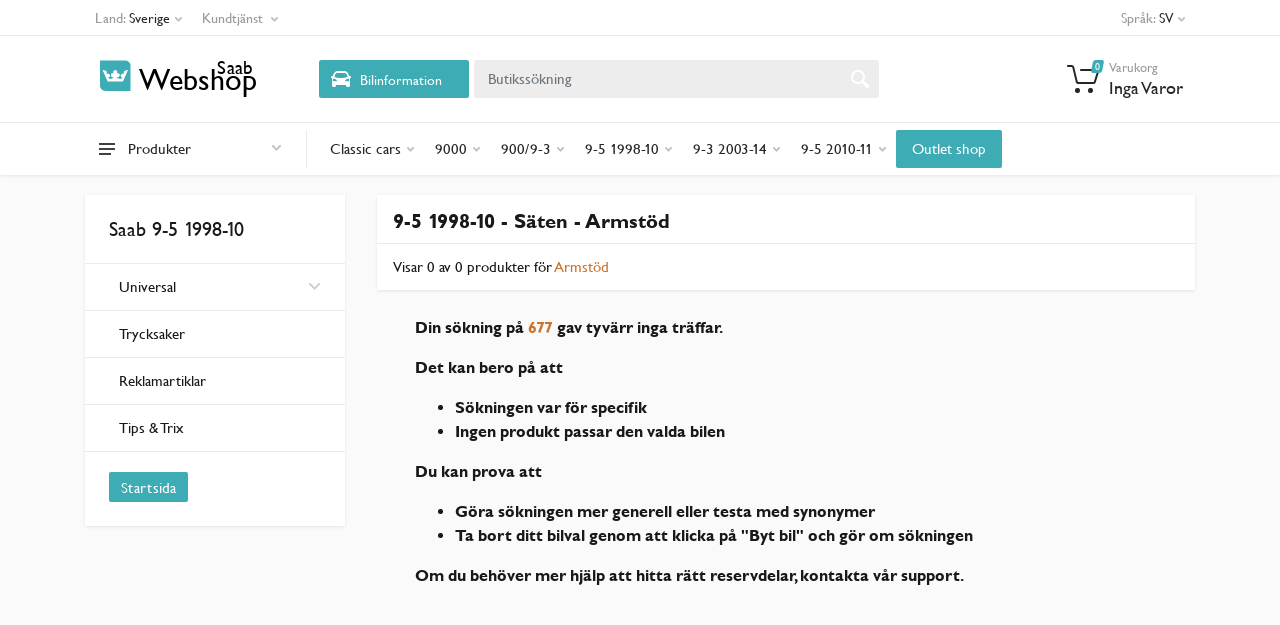

--- FILE ---
content_type: text/html; charset=utf-8
request_url: https://webshop.saabparts.com/category/677?section=Armst%C3%B6d&level=3&model=9-5%201998-10&parent=473&parentname=S%C3%A4ten&p=1
body_size: 714629
content:
<!DOCTYPE html>
<html lang="sv" dir="ltr">

<head>
    <meta charset="UTF-8">
    <meta name="viewport" content="width=device-width, initial-scale=1">
    <meta name="format-detection" content="telephone=no">
    <meta name="description" content="Hitta Saab Original Armstöd reservdelar till Saab 9-5 1998-10. Saab Webshop är den officiella butiken för reservdelar till Saabbilar.">
    
    <title>Saab 9-5 1998-10 - Säten  - Armstöd  — Saab Webshop</title>
    
    <script>
  window.loadAlternative = function loadAlternative(element, list) {
      var image = new Image();
    
      image.onload = function() {
        element.src = this.src;
      }
    
      image.onerror = function() {
        if (list.length) {
          loadAlternative(element, list);
        }
      }
    
      
      image.src = list.shift();
    }
</script>



<script>(function(w,d,s,l,i){w[l]=w[l]||[];w[l].push({'gtm.start':
  new Date().getTime(),event:'gtm.js'});var f=d.getElementsByTagName(s)[0],
  j=d.createElement(s),dl=l!='dataLayer'?'&l='+l:'';j.async=true;j.src=
  'https://www.googletagmanager.com/gtm.js?id='+i+dl;f.parentNode.insertBefore(j,f);
  })(window,document,'script','dataLayer','GTM-MCBJ3B4');</script>



<script data-cookieconsent="ignore">
  window.dataLayer = window.dataLayer || [];
  function gtag() {
    dataLayer.push(arguments);
  }
  gtag("consent", "default", {
    ad_storage: "denied",
    analytics_storage: "denied",
    functionality_storage: "denied",
    personalization_storage: "denied",
    security_storage: "granted",
    wait_for_update: 500,
  });
</script>



  

  
  

<link rel="shortcut icon" href="/static/images/favicon.ico" type="image/x-icon">
<link rel="apple-touch-icon" href="static/images/favicon.ico">



<link rel="stylesheet" href="/static/css/bootstrap4-toggle.min.css">
<link rel="stylesheet" href="/static/vendor/bootstrap/css/bootstrap.css">
<link rel="stylesheet" href="/static/vendor/owl-carousel/assets/owl.carousel.min.css">
<link rel="stylesheet" href="/static/vendor/photoswipe/photoswipe.css">
<link rel="stylesheet" href="/static/vendor/photoswipe/default-skin/default-skin.css">
<link rel="stylesheet" href="/static/vendor/select2/css/select2.min.css">


<link rel="stylesheet" href="/static/vendor/font-awesome/css/all.min.css">
  
  


<link rel="stylesheet" href="/static/css/style.css?v=1">
<link rel="stylesheet" href="/static/css/custom.css">
<link rel="stylesheet" href="/static/css/style.header-classic-variant-one.css" media="(min-width: 1200px)">
<link rel="stylesheet" href="/static/css/style.mobile-header-variant-one.css" media="(max-width: 1199px)">
<link rel="stylesheet" href="/static/css/theme.css">



</head>

<body>
    <input type="hidden" name="_xsrf" value="dSmiM5ZPPuCOxbOwKszZs0POiVHcv8kg" />
    
    <div class="site">
        
        <header class="site__mobile-header">
    <div class="mobile-header">
        <div class="container">
            <div class="mobile-header__body">
                <button class="mobile-header__menu-button" type="button">
                    <svg width="18px" height="14px">
                        <path d="M-0,8L-0,6L18,6L18,8L-0,8ZM-0,-0L18,-0L18,2L-0,2L-0,-0ZM14,14L-0,14L-0,12L14,12L14,14Z" />
                    </svg>
                </button>
                <a href="/" class="mobile-header__logo">
                    <svg  class="logo-svg" xmlns="http://www.w3.org/2000/svg" xmlns:xlink="http://www.w3.org/1999/xlink" width="180" viewBox="0 0 901 213.37"><defs><style>.cls-1{fill:#3dacb4;}.cls-2{opacity:0.25;fill:url(#radial-gradient);}.cls-3{fill:#fff;}.cls-4{font-size:150px;}.cls-4,.cls-6{font-family:Gill Sans for Saab;}.cls-5{letter-spacing:-0.07em;}.cls-6{font-size:95.85px;}.cls-7{letter-spacing:0.02em;}.cls-8{letter-spacing:0.02em;}</style><radialGradient id="radial-gradient" cx="253.5" cy="362.76" r="71.15" gradientTransform="translate(-177 -340.36) scale(1 1.19)" gradientUnits="userSpaceOnUse"><stop offset="0" stop-color="#fff"/><stop offset="1" stop-color="#fff" stop-opacity="0"/></radialGradient></defs><title>webshop-logo</title><g id="Layer_2" data-name="Layer 2"><path class="cls-1" d="M1.46,12.19H126a27,27,0,0,1,27,27V166.62a.54.54,0,0,1-.54.54H27a27,27,0,0,1-27-27V13.65A1.46,1.46,0,0,1,1.46,12.19Z"/><path class="cls-2" d="M1.46,12.19H126a27,27,0,0,1,27,27V166.62a.54.54,0,0,1-.54.54H27a27,27,0,0,1-27-27V13.65A1.46,1.46,0,0,1,1.46,12.19Z"/><path class="cls-3" d="M208.55,343.49l0,.05a10.19,10.19,0,1,1,8.41,16l-.32,0c9.68,11.64,26.37,4.43,30-4.14a10.19,10.19,0,1,1-5-19.09,10,10,0,0,1,3.48.64,10.19,10.19,0,1,1,16.51.3,9.84,9.84,0,0,1,4.21-.94,10.2,10.2,0,1,1-5.65,18.68c3.2,8.74,20.3,16.37,30.13,4.55a10.18,10.18,0,1,1,7.28-17.65c-4.31-9.36-3.81-18.91,19.53-21.76-4.82,11.47-25.35,58.23-25.35,58.23H215.18s-20.51-46.76-25.33-58.23C214.59,323.09,213.67,333.64,208.55,343.49Z" transform="translate(-177 -259.51)"/></g><g id="Layer_3" data-name="Layer 3"><text class="cls-4" transform="translate(197 163.79)"><tspan class="cls-5">W</tspan><tspan x="146.12" y="0">ebshop</tspan></text><text class="cls-6" transform="translate(588 80.61)"><tspan class="cls-7">S</tspan><tspan class="cls-8" x="45.63" y="0">a</tspan><tspan x="88.17" y="0">ab</tspan></text></g></svg>
                </a>
                <div class="mobile-header__search mobile-search">
                    <div class="mobile-search__body">
                        <input type="text" class="mobile-search__input" placeholder="Butikssökning">
                        <button type="button" class="mobile-search__vehicle-picker" aria-label="Select Vehicle">
                            <svg width="20" height="20">
                                <path d="M6.6,2c2,0,4.8,0,6.8,0c1,0,2.9,0.8,3.6,2.2C17.7,5.7,17.9,7,18.4,7C20,7,20,8,20,8v1h-1v7.5c0,0.8-0.7,1.5-1.5,1.5h-1
c-0.8,0-1.5-0.7-1.5-1.5V16H5v0.5C5,17.3,4.3,18,3.5,18h-1C1.7,18,1,17.3,1,16.5V16V9H0V8c0,0,0.1-1,1.6-1C2.1,7,2.3,5.7,3,4.2
C3.7,2.8,5.6,2,6.6,2z M13.3,4H6.7c-0.8,0-1.4,0-2,0.7c-0.5,0.6-0.8,1.5-1,2C3.6,7.1,3.5,7.9,3.7,8C4.5,8.4,6.1,9,10,9
c4,0,5.4-0.6,6.3-1c0.2-0.1,0.2-0.8,0-1.2c-0.2-0.4-0.5-1.5-1-2C14.7,4,14.1,4,13.3,4z M4,10c-0.4-0.3-1.5-0.5-2,0
c-0.4,0.4-0.4,1.6,0,2c0.5,0.5,4,0.4,4,0C6,11.2,4.5,10.3,4,10z M14,12c0,0.4,3.5,0.5,4,0c0.4-0.4,0.4-1.6,0-2c-0.5-0.5-1.3-0.3-2,0
C15.5,10.2,14,11.3,14,12z" />
                            </svg>
                            <span class="mobile-search__vehicle-picker-label">Bilinformation</span>
                        </button>
                        <button type="submit" class="mobile-search__button mobile-search__button--search">
                            <svg width="20" height="20">
                                <path d="M19.2,17.8c0,0-0.2,0.5-0.5,0.8c-0.4,0.4-0.9,0.6-0.9,0.6s-0.9,0.7-2.8-1.6c-1.1-1.4-2.2-2.8-3.1-3.9C10.9,14.5,9.5,15,8,15
c-3.9,0-7-3.1-7-7s3.1-7,7-7s7,3.1,7,7c0,1.5-0.5,2.9-1.3,4c1.1,0.8,2.5,2,4,3.1C20,16.8,19.2,17.8,19.2,17.8z M8,3C5.2,3,3,5.2,3,8
c0,2.8,2.2,5,5,5c2.8,0,5-2.2,5-5C13,5.2,10.8,3,8,3z" />
                            </svg>
                        </button>
                        <button type="button" class="mobile-search__button mobile-search__button--close">
                            <svg width="20" height="20">
                                <path d="M16.7,16.7L16.7,16.7c-0.4,0.4-1,0.4-1.4,0L10,11.4l-5.3,5.3c-0.4,0.4-1,0.4-1.4,0l0,0c-0.4-0.4-0.4-1,0-1.4L8.6,10L3.3,4.7
c-0.4-0.4-0.4-1,0-1.4l0,0c0.4-0.4,1-0.4,1.4,0L10,8.6l5.3-5.3c0.4-0.4,1-0.4,1.4,0l0,0c0.4,0.4,0.4,1,0,1.4L11.4,10l5.3,5.3
C17.1,15.7,17.1,16.3,16.7,16.7z" />
                            </svg>
                        </button>
                        <div class="mobile-search__field"></div>
                    </div>
                </div>
                <div class="mobile-header__indicators">
                    <div class="mobile-indicator mobile-indicator--search d-md-none">
                        <button type="button" class="mobile-indicator__button">
                            <span class="mobile-indicator__icon"><svg width="20" height="20">
                                    <path d="M19.2,17.8c0,0-0.2,0.5-0.5,0.8c-0.4,0.4-0.9,0.6-0.9,0.6s-0.9,0.7-2.8-1.6c-1.1-1.4-2.2-2.8-3.1-3.9C10.9,14.5,9.5,15,8,15
c-3.9,0-7-3.1-7-7s3.1-7,7-7s7,3.1,7,7c0,1.5-0.5,2.9-1.3,4c1.1,0.8,2.5,2,4,3.1C20,16.8,19.2,17.8,19.2,17.8z M8,3C5.2,3,3,5.2,3,8
c0,2.8,2.2,5,5,5c2.8,0,5-2.2,5-5C13,5.2,10.8,3,8,3z" />
                                </svg>
                            </span>
                        </button>
                    </div>
                
             
                    <div class="mobile-indicator">
                        <a href="/cart" class="mobile-indicator__button">
                            <span class="mobile-indicator__icon">
                                <svg width="20" height="20">
                                    <circle cx="7" cy="17" r="2" />
                                    <circle cx="15" cy="17" r="2" />
                                    <path d="M20,4.4V5l-1.8,6.3c-0.1,0.4-0.5,0.7-1,0.7H6.7c-0.4,0-0.8-0.3-1-0.7L3.3,3.9C3.1,3.3,2.6,3,2.1,3H0.4C0.2,3,0,2.8,0,2.6
V1.4C0,1.2,0.2,1,0.4,1h2.5c1,0,1.8,0.6,2.1,1.6L5.1,3l2.3,6.8c0,0.1,0.2,0.2,0.3,0.2h8.6c0.1,0,0.3-0.1,0.3-0.2l1.3-4.4
C17.9,5.2,17.7,5,17.5,5H9.4C9.2,5,9,4.8,9,4.6V3.4C9,3.2,9.2,3,9.4,3h9.2C19.4,3,20,3.6,20,4.4z" />
                                </svg>
                                <span class="mobile-indicator__counter secondary"> 0 </span>
                            </span>
                        </a>
                    </div>
                </div>
            </div>
        </div>
    </div>
</header>
        
        
        <header class="site__header">
    <div class="header">
        <div class="header__megamenu-area megamenu-area"></div>
        <div class="header__topbar-classic-bg"></div>
        <div class="header__topbar-classic">
            <div class="topbar topbar--classic">
                <div class="topbar__item-button topbar__menu">
                    <button class="topbar__button topbar__button--has-arrow topbar__menu-button" type="button">
                        <span class="topbar__button-label">Land:</span>
                        
                        <span class="topbar__button-title">Sverige</span>
                        

                        <span class="topbar__button-arrow"><svg width="7px" height="5px">
                                <path d="M0.280,0.282 C0.645,-0.084 1.238,-0.077 1.596,0.297 L3.504,2.310 L5.413,0.297 C5.770,-0.077 6.363,-0.084 6.728,0.282 C7.080,0.634 7.088,1.203 6.746,1.565 L3.504,5.007 L0.262,1.565 C-0.080,1.203 -0.072,0.634 0.280,0.282 Z" />
                            </svg>
                        </span>
                    </button>
                    <div class="topbar__menu-body">
                        <a class="topbar__menu-item" href="https://webshop.saabparts.com"><img width="24" src="/static/images/flags/flag_SExLG.png" alt=""> Sverige</a>
                        <a class="topbar__menu-item" href="https://webshop-dk.saabparts.com"><img width="24" src="/static/images/flags/flag_DKxLG.png" alt=""> Danmark</a>
                        <a class="topbar__menu-item" href="https://webshop-fi.saabparts.com"><img width="24" src="/static/images/flags/flag_FIxLG.png" alt=""> Finland</a>
                        <a class="topbar__menu-item" href="https://webshop-no.saabparts.com"><img width="24" src="/static/images/flags/flag_NOxLG.png" alt=""> Norge</a>
                    </div>
                </div>

                <div class="topbar__item-button topbar__menu">
                    <button class="topbar__button topbar__button--has-arrow topbar__menu-button" type="button">
                        <span class="topbar__button-label">Kundtjänst</span>
                        <span class="topbar__button-arrow"><svg width="7px" height="5px">
                                <path d="M0.280,0.282 C0.645,-0.084 1.238,-0.077 1.596,0.297 L3.504,2.310 L5.413,0.297 C5.770,-0.077 6.363,-0.084 6.728,0.282 C7.080,0.634 7.088,1.203 6.746,1.565 L3.504,5.007 L0.262,1.565 C-0.080,1.203 -0.072,0.634 0.280,0.282 Z" />
                            </svg>
                        </span>
                    </button>
                    <div class="topbar__menu-body">
                        
                        <a class="topbar__menu-item" href="/static/Köpvillkor 2023-01-27.pdf" target="_blank">Köpvillkor</a>
                        
                        <a class="topbar__menu-item" href="/contact">Kontakta oss</a>
                      
                        <a class="topbar__menu-item" href="/product-price">Produkt &amp; Pris</a>
                  
                        
                        <a class="topbar__menu-item" href="/tips-trix-med-anton-gustav">Tips & Trix</a>
                        
                 
                    </div>
                </div>
               
                <div class="topbar__item-spring"></div>
            
               
          
                <div class="topbar__menu">
                    <button class="topbar__button topbar__button--has-arrow topbar__menu-button" type="button">
                        <span class="topbar__button-label">Språk:</span>
                        <span class="topbar__button-title">SV</span>
                        <span class="topbar__button-arrow"><svg width="7px" height="5px">
                                <path d="M0.280,0.282 C0.645,-0.084 1.238,-0.077 1.596,0.297 L3.504,2.310 L5.413,0.297 C5.770,-0.077 6.363,-0.084 6.728,0.282 C7.080,0.634 7.088,1.203 6.746,1.565 L3.504,5.007 L0.262,1.565 C-0.080,1.203 -0.072,0.634 0.280,0.282 Z" />
                            </svg>
                        </span>
                    </button>
                    <div class="topbar__menu-body">
                        <span class="topbar__menu-item lang-menu" href="javascript;" data-val="sv">
                            <img width="24" src="/static/images/flags/flag_SExLG.png" alt=""><span>Swedish</span>
                        </span>
                        <span class="topbar__menu-item lang-menu" href="javascript;" data-val="en_GB">
                            <img width="24" src="/static/images/flags/flag_UKxLG.png" alt=""><span>English (UK)</span>
                        </span>
                        
                    </div>
                </div>
            </div>
        </div>
        <div class="header__navbar">
            <div id="saabnav"  data-persisted="false"  class="header__navbar-departments   d-none ">
                <div class="departments">
                    <button class="departments__button" type="button">
                        <span class="departments__button-icon"><svg width="16px" height="12px">
                                <path d="M0,7L0,5L16,5L16,7L0,7ZM0,0L16,0L16,2L0,2L0,0ZM12,12L0,12L0,10L12,10L12,12Z" />
                            </svg>
                        </span>
                        <span class="departments__button-title">Saabnavigering</span>
                        <span class="departments__button-arrow"><svg width="9px" height="6px">
                                <path d="M0.2,0.4c0.4-0.4,1-0.5,1.4-0.1l2.9,3l2.9-3c0.4-0.4,1.1-0.4,1.4,0.1c0.3,0.4,0.3,0.9-0.1,1.3L4.5,6L0.3,1.6C-0.1,1.3-0.1,0.7,0.2,0.4z" />
                            </svg>
                        </span>
                    </button>
                    <div class="departments__menu">
                        <div class="departments__arrow"></div>
                        <div class="departments__body">
                            <ul class="departments__list">
                                <li class="departments__list-padding" role="presentation"></li>

                                

                                

                                <li class="departments__item departments__item--submenu--megamenu departments__item--has-submenu" >
                                    <a class="departments__item-link saab" data-hier="98065166">
                                        <img class="nav-car" src="/static/images/epc-cars/9-3%20%289440%29.png" alt="9-3 (9440)" > <div class="model-name d-inline">9-3 (9440)</div>
                                        <span class="departments__item-arrow"><svg width="7" height="11">
                                                <path d="M0.3,10.7L0.3,10.7c0.4,0.4,0.9,0.4,1.3,0L7,5.5L1.6,0.3C1.2-0.1,0.7,0,0.3,0.3l0,0c-0.4,0.4-0.4,1,0,1.3l4,3.9l-4,3.9
C-0.1,9.8-0.1,10.4,0.3,10.7z" />
                                            </svg>
                                        </span>
                                    </a>
                       
                                </li>
                                

                                

                                

                                <li class="departments__item departments__item--submenu--megamenu departments__item--has-submenu" >
                                    <a class="departments__item-link saab" data-hier="98065296">
                                        <img class="nav-car" src="/static/images/epc-cars/9-5%20%289600%29.png" alt="9-5 (9600)" > <div class="model-name d-inline">9-5 (9600)</div>
                                        <span class="departments__item-arrow"><svg width="7" height="11">
                                                <path d="M0.3,10.7L0.3,10.7c0.4,0.4,0.9,0.4,1.3,0L7,5.5L1.6,0.3C1.2-0.1,0.7,0,0.3,0.3l0,0c-0.4,0.4-0.4,1,0,1.3l4,3.9l-4,3.9
C-0.1,9.8-0.1,10.4,0.3,10.7z" />
                                            </svg>
                                        </span>
                                    </a>
                       
                                </li>
                                

                                

                             
                                <li class="departments__list-padding" role="presentation"></li>
                            </ul>
                            <div class="departments__menu-container">
                                
                            </div>
                        </div>
                    </div>
                </div>
            </div>

            

            <div id="allmakesnav" class="header__navbar-departments    " >
                <div class="departments">
                    <button class="departments__button" type="button">
                        <span class="departments__button-icon"><svg width="16px" height="12px">
                                <path d="M0,7L0,5L16,5L16,7L0,7ZM0,0L16,0L16,2L0,2L0,0ZM12,12L0,12L0,10L12,10L12,12Z" />
                            </svg>
                        </span>
                        <span class="departments__button-title">Produkter</span>
                        <span class="departments__button-arrow"><svg width="9px" height="6px">
                                <path d="M0.2,0.4c0.4-0.4,1-0.5,1.4-0.1l2.9,3l2.9-3c0.4-0.4,1.1-0.4,1.4,0.1c0.3,0.4,0.3,0.9-0.1,1.3L4.5,6L0.3,1.6C-0.1,1.3-0.1,0.7,0.2,0.4z" />
                            </svg>
                        </span>
                    </button>
                    <div class="departments__menu">
                        <div class="departments__arrow"></div>
                        <div class="departments__body">
                            <ul class="departments__list">
                                <li class="departments__list-padding" role="presentation"></li>

                             
                            
                            
                            

                            

                            

                            
                           
                            
                                <li class="departments__item departments__item--submenu--megamenu departments__item--has-submenu">
                                    <a href="" class="departments__item-link">
                                       Classic cars
                                        <span class="departments__item-arrow"><svg width="7" height="11">
                                                <path d="M0.3,10.7L0.3,10.7c0.4,0.4,0.9,0.4,1.3,0L7,5.5L1.6,0.3C1.2-0.1,0.7,0,0.3,0.3l0,0c-0.4,0.4-0.4,1,0,1.3l4,3.9l-4,3.9
C-0.1,9.8-0.1,10.4,0.3,10.7z" />
                                            </svg>
                                        </span>
                                    </a>

                                   
                        
                                    
                                    
                                    <div class="departments__item-menu">
                                
                                        <div class="megamenu departments__megamenu   departments__megamenu--size--md ">
                                            <div class="row">
                                                
                                                
                                                
                                                
                                                
                                                
                                                <div class=" col-4 ">
                                                    <ul class="megamenu__links megamenu-links megamenu-links--root">
                                                        <li class="megamenu-links__item megamenu-links__item--has-submenu pb-3">
                                                            <a class="megamenu-links__item-link top--level" href="/category/302?section=Belysning&level=2&model=Classic%20cars&p=1"> Belysning </a>
                                                            
                                                            <ul class="megamenu-links">
                                                                
                                                                <li class="megamenu-links__item"><a   class="megamenu-links__item-link  " href="/category/304?section=Blinklykta&level=3&model=Classic%20cars&parent=302&parentname=Belysning&p=1">  Blinklykta   </a></li>
                                                                
                                                                <li class="megamenu-links__item"><a   class="megamenu-links__item-link  " href="/category/305?section=Lampor&level=3&model=Classic%20cars&parent=302&parentname=Belysning&p=1">  Lampor   </a></li>
                                                                
                                                            </ul>
                                                        </li>
                                  
                                                    </ul>
                                                </div>
                                                
                                                
                                                
                                                
                                                
                                                
                                                
                                                
                                                
                                                
                                                
                                                
                                                
                                                
                                                
                                                
                                                <div class=" col-4 ">
                                                    <ul class="megamenu__links megamenu-links megamenu-links--root">
                                                        <li class="megamenu-links__item megamenu-links__item--has-submenu pb-3">
                                                            <a class="megamenu-links__item-link top--level" href="/category/230?section=Elsystem&level=2&model=Classic%20cars&p=1"> Elsystem </a>
                                                            
                                                            <ul class="megamenu-links">
                                                                
                                                                <li class="megamenu-links__item"><a   class="megamenu-links__item-link  " href="/category/309?section=Reglage&level=3&model=Classic%20cars&parent=230&parentname=Elsystem&p=1">  Reglage   </a></li>
                                                                
                                                                <li class="megamenu-links__item"><a   class="megamenu-links__item-link  " href="/category/310?section=Rel%c3%a4&level=3&model=Classic%20cars&parent=230&parentname=Elsystem&p=1">  Relä   </a></li>
                                                                
                                                                <li class="megamenu-links__item"><a   class="megamenu-links__item-link  " href="/category/307?section=Sp%c3%a4nning&level=3&model=Classic%20cars&parent=230&parentname=Elsystem&p=1">  Spänning   </a></li>
                                                                
                                                                <li class="megamenu-links__item"><a   class="megamenu-links__item-link  " href="/category/311?section=T%c3%a4ndning&level=3&model=Classic%20cars&parent=230&parentname=Elsystem&p=1">  Tändning   </a></li>
                                                                
                                                                <li class="megamenu-links__item"><a   class="megamenu-links__item-link  " href="/category/312?section=El%20%c3%b6vrigt&level=3&model=Classic%20cars&parent=230&parentname=Elsystem&p=1">  El övrigt   </a></li>
                                                                
                                                            </ul>
                                                        </li>
                                  
                                                    </ul>
                                                </div>
                                                
                                                
                                                
                                                
                                                
                                                
                                                <div class=" col-4 ">
                                                    <ul class="megamenu__links megamenu-links megamenu-links--root">
                                                        <li class="megamenu-links__item megamenu-links__item--has-submenu pb-3">
                                                            <a class="megamenu-links__item-link top--level" href="/category/232?section=Exteri%c3%b6r&level=2&model=Classic%20cars&p=1"> Exteriör </a>
                                                            
                                                            <ul class="megamenu-links">
                                                                
                                                                <li class="megamenu-links__item"><a   class="megamenu-links__item-link  " href="/category/564?section=D%c3%b6rrar%20%26%20Huv&level=3&model=Classic%20cars&parent=232&parentname=Exteri%c3%b6r&p=1">  Dörrar &amp; Huv   </a></li>
                                                                
                                                                <li class="megamenu-links__item"><a   class="megamenu-links__item-link  " href="/category/314?section=Emblem&level=3&model=Classic%20cars&parent=232&parentname=Exteri%c3%b6r&p=1">  Emblem   </a></li>
                                                                
                                                                <li class="megamenu-links__item"><a   class="megamenu-links__item-link  " href="/category/315?section=F%c3%a4lg&level=3&model=Classic%20cars&parent=232&parentname=Exteri%c3%b6r&p=1">  Fälg   </a></li>
                                                                
                                                                <li class="megamenu-links__item"><a   class="megamenu-links__item-link  " href="/category/628?section=Spoiler&level=3&model=Classic%20cars&parent=232&parentname=Exteri%c3%b6r&p=1">  Spoiler   </a></li>
                                                                
                                                                <li class="megamenu-links__item"><a   class="megamenu-links__item-link  " href="/category/316?section=Torkare%20%26%20Spolning&level=3&model=Classic%20cars&parent=232&parentname=Exteri%c3%b6r&p=1">  Torkare &amp; Spolning   </a></li>
                                                                
                                                                <li class="megamenu-links__item"><a   class="megamenu-links__item-link  " href="/category/317?section=Exteri%c3%b6r%20%c3%b6vrigt&level=3&model=Classic%20cars&parent=232&parentname=Exteri%c3%b6r&p=1">  Exteriör övrigt   </a></li>
                                                                
                                                            </ul>
                                                        </li>
                                  
                                                    </ul>
                                                </div>
                                                
                                                
                                                
                                                
                                                
                                                
                                                
                                                
                                                
                                                
                                                
                                                <div class=" col-4 ">
                                                    <ul class="megamenu__links megamenu-links megamenu-links--root">
                                                        <li class="megamenu-links__item megamenu-links__item--has-submenu pb-3">
                                                            <a class="megamenu-links__item-link top--level" href="/category/318?section=Motor&level=2&model=Classic%20cars&p=1"> Motor </a>
                                                            
                                                            <ul class="megamenu-links">
                                                                
                                                                <li class="megamenu-links__item"><a   class="megamenu-links__item-link  " href="/category/320?section=Br%c3%a4nslesystem&level=3&model=Classic%20cars&parent=318&parentname=Motor&p=1">  Bränslesystem   </a></li>
                                                                
                                                                <li class="megamenu-links__item"><a   class="megamenu-links__item-link  " href="/category/590?section=Cylinderhuvud&level=3&model=Classic%20cars&parent=318&parentname=Motor&p=1">  Cylinderhuvud   </a></li>
                                                                
                                                                <li class="megamenu-links__item"><a   class="megamenu-links__item-link  " href="/category/321?section=Filter&level=3&model=Classic%20cars&parent=318&parentname=Motor&p=1">  Filter   </a></li>
                                                                
                                                                <li class="megamenu-links__item"><a   class="megamenu-links__item-link  " href="/category/620?section=Inlopp%20%26%20Avgas&level=3&model=Classic%20cars&parent=318&parentname=Motor&p=1">  Inlopp &amp; Avgas   </a></li>
                                                                
                                                                <li class="megamenu-links__item"><a   class="megamenu-links__item-link  " href="/category/322?section=Kylsystem&level=3&model=Classic%20cars&parent=318&parentname=Motor&p=1">  Kylsystem   </a></li>
                                                                
                                                                <li class="megamenu-links__item"><a   class="megamenu-links__item-link  " href="/category/323?section=Packningar&level=3&model=Classic%20cars&parent=318&parentname=Motor&p=1">  Packningar   </a></li>
                                                                
                                                                <li class="megamenu-links__item"><a   class="megamenu-links__item-link  " href="/category/324?section=Remmar&level=3&model=Classic%20cars&parent=318&parentname=Motor&p=1">  Remmar   </a></li>
                                                                
                                                                <li class="megamenu-links__item"><a   class="megamenu-links__item-link  " href="/category/325?section=Motor%20%c3%b6vrigt&level=3&model=Classic%20cars&parent=318&parentname=Motor&p=1">  Motor övrigt   </a></li>
                                                                
                                                            </ul>
                                                        </li>
                                  
                                                    </ul>
                                                </div>
                                                
                                                
                                                
                                                
                                                
                                                
                                                
                                                
                                                
                                                
                                                
                                                


                                                <div class="  col-4 ">
                                                 <ul class="megamenu__links megamenu-links megamenu-links--root">
                                                
                                                
                                                
                                                
                                                
                                                
                                  
                                        
                                                        <li class="megamenu-links__item">
                                                            <a class="megamenu-links__item-link top--level" href="/category/282?section=Broms&level=2&model=Classic%20cars&p=1">Broms</a>           
                                                          
                                                        </li>
                                  
                                              
                                                
                                                
                                                
                                                
                                  
                                        
                                                        <li class="megamenu-links__item">
                                                            <a class="megamenu-links__item-link top--level" href="/category/229?section=Chassi%20%26%20Framvagn&level=2&model=Classic%20cars&p=1">Chassi &amp; Framvagn</a>           
                                                          
                                                        </li>
                                  
                                              
                                                
                                                
                                                
                                                
                                                
                                                
                                                
                                                
                                                
                                                
                                  
                                        
                                                        <li class="megamenu-links__item">
                                                            <a class="megamenu-links__item-link top--level" href="/category/234?section=Interi%c3%b6r&level=2&model=Classic%20cars&p=1">Interiör</a>           
                                                          
                                                        </li>
                                  
                                              
                                                
                                                
                                                
                                                
                                                
                                                
                                                
                                  
                                        
                                                        <li class="megamenu-links__item">
                                                            <a class="megamenu-links__item-link top--level" href="/category/319?section=Transmission&level=2&model=Classic%20cars&p=1">Transmission</a>           
                                                          
                                                        </li>
                                  
                                              
                                                
                                                
                                                
                                                
                                  
                                        
                                                        <li class="megamenu-links__item">
                                                            <a class="megamenu-links__item-link top--level" href="/category/589?section=V%c3%a4rme%20%26%20Vent&level=2&model=Classic%20cars&p=1">Värme &amp; Vent</a>           
                                                          
                                                        </li>
                                  
                                              
                                                
                                                
                                            </ul>
                                        </div>
                                                
                                                
                                      
                                        
                                        
                                           
                                                                               
                                            </div>
                                        </div>
                                    </div>
                                </li>
                                
                    
                    
                     
                            
                            
                            

                            

                            

                            
                           
                            
                                <li class="departments__item departments__item--submenu--megamenu departments__item--has-submenu">
                                    <a href="" class="departments__item-link">
                                       9000
                                        <span class="departments__item-arrow"><svg width="7" height="11">
                                                <path d="M0.3,10.7L0.3,10.7c0.4,0.4,0.9,0.4,1.3,0L7,5.5L1.6,0.3C1.2-0.1,0.7,0,0.3,0.3l0,0c-0.4,0.4-0.4,1,0,1.3l4,3.9l-4,3.9
C-0.1,9.8-0.1,10.4,0.3,10.7z" />
                                            </svg>
                                        </span>
                                    </a>

                                   
                        
                                    
                                    
                                    <div class="departments__item-menu">
                                
                                        <div class="megamenu departments__megamenu   departments__megamenu--size--xl ">
                                            <div class="row">
                                                
                                                
                                                
                                                
                                                
                                                
                                                <div class=" col-1of5 ">
                                                    <ul class="megamenu__links megamenu-links megamenu-links--root">
                                                        <li class="megamenu-links__item megamenu-links__item--has-submenu pb-3">
                                                            <a class="megamenu-links__item-link top--level" href="/category/237?section=Audio&level=2&model=9000&p=1"> Audio </a>
                                                            
                                                            <ul class="megamenu-links">
                                                                
                                                                <li class="megamenu-links__item"><a   class="megamenu-links__item-link  " href="/category/329?section=Audio%20%c3%b6vrigt&level=3&model=9000&parent=237&parentname=Audio&p=1">  Audio övrigt   </a></li>
                                                                
                                                            </ul>
                                                        </li>
                                  
                                                    </ul>
                                                </div>
                                                
                                                
                                                
                                                
                                                
                                                
                                                <div class=" col-1of5 ">
                                                    <ul class="megamenu__links megamenu-links megamenu-links--root">
                                                        <li class="megamenu-links__item megamenu-links__item--has-submenu pb-3">
                                                            <a class="megamenu-links__item-link top--level" href="/category/330?section=Belysning&level=2&model=9000&p=1"> Belysning </a>
                                                            
                                                            <ul class="megamenu-links">
                                                                
                                                                <li class="megamenu-links__item"><a   class="megamenu-links__item-link  " href="/category/331?section=Baklykta&level=3&model=9000&parent=330&parentname=Belysning&p=1">  Baklykta   </a></li>
                                                                
                                                                <li class="megamenu-links__item"><a   class="megamenu-links__item-link  " href="/category/332?section=Blinklykta&level=3&model=9000&parent=330&parentname=Belysning&p=1">  Blinklykta   </a></li>
                                                                
                                                                <li class="megamenu-links__item"><a   class="megamenu-links__item-link  " href="/category/333?section=Lampor&level=3&model=9000&parent=330&parentname=Belysning&p=1">  Lampor   </a></li>
                                                                
                                                                <li class="megamenu-links__item"><a   class="megamenu-links__item-link  " href="/category/566?section=Str%c3%a5lkastare&level=3&model=9000&parent=330&parentname=Belysning&p=1">  Strålkastare   </a></li>
                                                                
                                                                <li class="megamenu-links__item"><a   class="megamenu-links__item-link  " href="/category/334?section=Belysning%20%c3%b6vr%20&level=3&model=9000&parent=330&parentname=Belysning&p=1">  Belysning övr    </a></li>
                                                                
                                                            </ul>
                                                        </li>
                                  
                                                    </ul>
                                                </div>
                                                
                                                
                                                
                                                
                                                
                                                
                                                <div class=" col-1of5 ">
                                                    <ul class="megamenu__links megamenu-links megamenu-links--root">
                                                        <li class="megamenu-links__item megamenu-links__item--has-submenu pb-3">
                                                            <a class="megamenu-links__item-link top--level" href="/category/246?section=Broms&level=2&model=9000&p=1"> Broms </a>
                                                            
                                                            <ul class="megamenu-links">
                                                                
                                                                <li class="megamenu-links__item"><a   class="megamenu-links__item-link  " href="/category/335?section=Bromsbel%c3%a4gg&level=3&model=9000&parent=246&parentname=Broms&p=1">  Bromsbelägg   </a></li>
                                                                
                                                                <li class="megamenu-links__item"><a   class="megamenu-links__item-link  " href="/category/336?section=Bromsok&level=3&model=9000&parent=246&parentname=Broms&p=1">  Bromsok   </a></li>
                                                                
                                                                <li class="megamenu-links__item"><a   class="megamenu-links__item-link  " href="/category/337?section=Bromsskiva&level=3&model=9000&parent=246&parentname=Broms&p=1">  Bromsskiva   </a></li>
                                                                
                                                                <li class="megamenu-links__item"><a   class="megamenu-links__item-link  " href="/category/338?section=Broms%20%c3%b6vrigt&level=3&model=9000&parent=246&parentname=Broms&p=1">  Broms övrigt   </a></li>
                                                                
                                                            </ul>
                                                        </li>
                                  
                                                    </ul>
                                                </div>
                                                
                                                
                                                
                                                
                                                
                                                
                                                <div class=" col-1of5 ">
                                                    <ul class="megamenu__links megamenu-links megamenu-links--root">
                                                        <li class="megamenu-links__item megamenu-links__item--has-submenu pb-3">
                                                            <a class="megamenu-links__item-link top--level" href="/category/236?section=Chassi%20%26%20Framvagn&level=2&model=9000&p=1"> Chassi &amp; Framvagn </a>
                                                            
                                                            <ul class="megamenu-links">
                                                                
                                                                <li class="megamenu-links__item"><a   class="megamenu-links__item-link  " href="/category/581?section=Fj%c3%a4dring&level=3&model=9000&parent=236&parentname=Chassi%20%26%20Framvagn&p=1">  Fjädring   </a></li>
                                                                
                                                                <li class="megamenu-links__item"><a   class="megamenu-links__item-link  " href="/category/582?section=Styrning&level=3&model=9000&parent=236&parentname=Chassi%20%26%20Framvagn&p=1">  Styrning   </a></li>
                                                                
                                                            </ul>
                                                        </li>
                                  
                                                    </ul>
                                                </div>
                                                
                                                
                                                
                                                
                                                
                                                
                                                <div class=" col-1of5 ">
                                                    <ul class="megamenu__links megamenu-links megamenu-links--root">
                                                        <li class="megamenu-links__item megamenu-links__item--has-submenu pb-3">
                                                            <a class="megamenu-links__item-link top--level" href="/category/238?section=Elsystem&level=2&model=9000&p=1"> Elsystem </a>
                                                            
                                                            <ul class="megamenu-links">
                                                                
                                                                <li class="megamenu-links__item"><a   class="megamenu-links__item-link  " href="/category/340?section=Elmotor&level=3&model=9000&parent=238&parentname=Elsystem&p=1">  Elmotor   </a></li>
                                                                
                                                                <li class="megamenu-links__item"><a   class="megamenu-links__item-link  " href="/category/341?section=Instrument&level=3&model=9000&parent=238&parentname=Elsystem&p=1">  Instrument   </a></li>
                                                                
                                                                <li class="megamenu-links__item"><a   class="megamenu-links__item-link  " href="/category/342?section=Reglage&level=3&model=9000&parent=238&parentname=Elsystem&p=1">  Reglage   </a></li>
                                                                
                                                                <li class="megamenu-links__item"><a   class="megamenu-links__item-link  " href="/category/343?section=Rel%c3%a4&level=3&model=9000&parent=238&parentname=Elsystem&p=1">  Relä   </a></li>
                                                                
                                                                <li class="megamenu-links__item"><a   class="megamenu-links__item-link  " href="/category/345?section=Startmotor&level=3&model=9000&parent=238&parentname=Elsystem&p=1">  Startmotor   </a></li>
                                                                
                                                                <li class="megamenu-links__item"><a   class="megamenu-links__item-link  " href="/category/346?section=T%c3%a4ndning&level=3&model=9000&parent=238&parentname=Elsystem&p=1">  Tändning   </a></li>
                                                                
                                                                <li class="megamenu-links__item"><a   class="megamenu-links__item-link  " href="/category/347?section=El%20%c3%b6vrigt&level=3&model=9000&parent=238&parentname=Elsystem&p=1">  El övrigt   </a></li>
                                                                
                                                            </ul>
                                                        </li>
                                  
                                                    </ul>
                                                </div>
                                                
                                                
                                                
                                                
                                                
                                                
                                                <div class=" col-1of5 ">
                                                    <ul class="megamenu__links megamenu-links megamenu-links--root">
                                                        <li class="megamenu-links__item megamenu-links__item--has-submenu pb-3">
                                                            <a class="megamenu-links__item-link top--level" href="/category/240?section=Exteri%c3%b6r&level=2&model=9000&p=1"> Exteriör </a>
                                                            
                                                            <ul class="megamenu-links">
                                                                
                                                                <li class="megamenu-links__item"><a   class="megamenu-links__item-link  " href="/category/348?section=D%c3%b6rrar%20%26%20Huv&level=3&model=9000&parent=240&parentname=Exteri%c3%b6r&p=1">  Dörrar &amp; Huv   </a></li>
                                                                
                                                                <li class="megamenu-links__item"><a   class="megamenu-links__item-link  " href="/category/349?section=Emblem&level=3&model=9000&parent=240&parentname=Exteri%c3%b6r&p=1">  Emblem   </a></li>
                                                                
                                                                <li class="megamenu-links__item"><a   class="megamenu-links__item-link  " href="/category/350?section=F%c3%a4lg&level=3&model=9000&parent=240&parentname=Exteri%c3%b6r&p=1">  Fälg   </a></li>
                                                                
                                                                <li class="megamenu-links__item"><a   class="megamenu-links__item-link  " href="/category/351?section=Sk%c3%a4rm&level=3&model=9000&parent=240&parentname=Exteri%c3%b6r&p=1">  Skärm   </a></li>
                                                                
                                                                <li class="megamenu-links__item"><a   class="megamenu-links__item-link  " href="/category/352?section=Spoiler&level=3&model=9000&parent=240&parentname=Exteri%c3%b6r&p=1">  Spoiler   </a></li>
                                                                
                                                                <li class="megamenu-links__item"><a   class="megamenu-links__item-link  " href="/category/353?section=St%c3%b6tf%c3%a5ngare&level=3&model=9000&parent=240&parentname=Exteri%c3%b6r&p=1">  Stötfångare   </a></li>
                                                                
                                                                <li class="megamenu-links__item"><a   class="megamenu-links__item-link  " href="/category/354?section=Torkare%20%26%20Spolning&level=3&model=9000&parent=240&parentname=Exteri%c3%b6r&p=1">  Torkare &amp; Spolning   </a></li>
                                                                
                                                                <li class="megamenu-links__item"><a   class="megamenu-links__item-link  " href="/category/355?section=Exteri%c3%b6r%20%c3%b6vrigt&level=3&model=9000&parent=240&parentname=Exteri%c3%b6r&p=1">  Exteriör övrigt   </a></li>
                                                                
                                                            </ul>
                                                        </li>
                                  
                                                    </ul>
                                                </div>
                                                
                                                
                                                
                                                
                                                
                                                
                                                <div class=" col-1of5 ">
                                                    <ul class="megamenu__links megamenu-links megamenu-links--root">
                                                        <li class="megamenu-links__item megamenu-links__item--has-submenu pb-3">
                                                            <a class="megamenu-links__item-link top--level" href="/category/243?section=Interi%c3%b6r&level=2&model=9000&p=1"> Interiör </a>
                                                            
                                                            <ul class="megamenu-links">
                                                                
                                                                <li class="megamenu-links__item"><a   class="megamenu-links__item-link  " href="/category/623?section=Bagagerum&level=3&model=9000&parent=243&parentname=Interi%c3%b6r&p=1">  Bagagerum   </a></li>
                                                                
                                                                <li class="megamenu-links__item"><a   class="megamenu-links__item-link  " href="/category/357?section=S%c3%a4ten&level=3&model=9000&parent=243&parentname=Interi%c3%b6r&p=1">  Säten   </a></li>
                                                                
                                                                <li class="megamenu-links__item"><a   class="megamenu-links__item-link  " href="/category/356?section=D%c3%b6rr&level=3&model=9000&parent=243&parentname=Interi%c3%b6r&p=1">  Dörr   </a></li>
                                                                
                                                                <li class="megamenu-links__item"><a   class="megamenu-links__item-link  " href="/category/358?section=Instrumentpanel&level=3&model=9000&parent=243&parentname=Interi%c3%b6r&p=1">  Instrumentpanel   </a></li>
                                                                
                                                                <li class="megamenu-links__item"><a   class="megamenu-links__item-link  " href="/category/359?section=Mittkonsol&level=3&model=9000&parent=243&parentname=Interi%c3%b6r&p=1">  Mittkonsol   </a></li>
                                                                
                                                                <li class="megamenu-links__item"><a   class="megamenu-links__item-link  " href="/category/361?section=Solskydd&level=3&model=9000&parent=243&parentname=Interi%c3%b6r&p=1">  Solskydd   </a></li>
                                                                
                                                                <li class="megamenu-links__item"><a   class="megamenu-links__item-link  " href="/category/360?section=V%c3%a4xelspak&level=3&model=9000&parent=243&parentname=Interi%c3%b6r&p=1">  Växelspak   </a></li>
                                                                
                                                                <li class="megamenu-links__item"><a   class="megamenu-links__item-link  " href="/category/362?section=Interi%c3%b6r%20%c3%b6vrigt&level=3&model=9000&parent=243&parentname=Interi%c3%b6r&p=1">  Interiör övrigt   </a></li>
                                                                
                                                            </ul>
                                                        </li>
                                  
                                                    </ul>
                                                </div>
                                                
                                                
                                                
                                                
                                                
                                                
                                                <div class=" col-1of5 ">
                                                    <ul class="megamenu__links megamenu-links megamenu-links--root">
                                                        <li class="megamenu-links__item megamenu-links__item--has-submenu pb-3">
                                                            <a class="megamenu-links__item-link top--level" href="/category/244?section=Motor&level=2&model=9000&p=1"> Motor </a>
                                                            
                                                            <ul class="megamenu-links">
                                                                
                                                                <li class="megamenu-links__item"><a   class="megamenu-links__item-link  " href="/category/368?section=Br%c3%a4nslesystem&level=3&model=9000&parent=244&parentname=Motor&p=1">  Bränslesystem   </a></li>
                                                                
                                                                <li class="megamenu-links__item"><a   class="megamenu-links__item-link  " href="/category/369?section=Cylinderhuvud&level=3&model=9000&parent=244&parentname=Motor&p=1">  Cylinderhuvud   </a></li>
                                                                
                                                                <li class="megamenu-links__item"><a   class="megamenu-links__item-link  " href="/category/370?section=Filter%20%26%20Servicesats&level=3&model=9000&parent=244&parentname=Motor&p=1">  Filter &amp; Servicesats   </a></li>
                                                                
                                                                <li class="megamenu-links__item"><a   class="megamenu-links__item-link  " href="/category/371?section=Inlopp%20%26%20Avgas&level=3&model=9000&parent=244&parentname=Motor&p=1">  Inlopp &amp; Avgas   </a></li>
                                                                
                                                                <li class="megamenu-links__item"><a   class="megamenu-links__item-link  " href="/category/372?section=Kam%20%26%20Balansaxel&level=3&model=9000&parent=244&parentname=Motor&p=1">  Kam &amp; Balansaxel   </a></li>
                                                                
                                                                <li class="megamenu-links__item"><a   class="megamenu-links__item-link  " href="/category/373?section=Kylning&level=3&model=9000&parent=244&parentname=Motor&p=1">  Kylning   </a></li>
                                                                
                                                                <li class="megamenu-links__item"><a   class="megamenu-links__item-link  " href="/category/374?section=Packning&level=3&model=9000&parent=244&parentname=Motor&p=1">  Packning   </a></li>
                                                                
                                                                <li class="megamenu-links__item"><a   class="megamenu-links__item-link  " href="/category/375?section=Rem&level=3&model=9000&parent=244&parentname=Motor&p=1">  Rem   </a></li>
                                                                
                                                                <li class="megamenu-links__item"><a   class="megamenu-links__item-link  " href="/category/376?section=Sm%c3%b6rjning&level=3&model=9000&parent=244&parentname=Motor&p=1">  Smörjning   </a></li>
                                                                
                                                                <li class="megamenu-links__item"><a   class="megamenu-links__item-link  " href="/category/565?section=Turbo&level=3&model=9000&parent=244&parentname=Motor&p=1">  Turbo   </a></li>
                                                                
                                                                <li class="megamenu-links__item"><a   class="megamenu-links__item-link  " href="/category/377?section=Vevaxel&level=3&model=9000&parent=244&parentname=Motor&p=1">  Vevaxel   </a></li>
                                                                
                                                                <li class="megamenu-links__item"><a   class="megamenu-links__item-link  " href="/category/568?section=Motor%20%c3%b6vrigt&level=3&model=9000&parent=244&parentname=Motor&p=1">  Motor övrigt   </a></li>
                                                                
                                                            </ul>
                                                        </li>
                                  
                                                    </ul>
                                                </div>
                                                
                                                
                                                
                                                
                                                
                                                
                                                <div class=" col-1of5 ">
                                                    <ul class="megamenu__links megamenu-links megamenu-links--root">
                                                        <li class="megamenu-links__item megamenu-links__item--has-submenu pb-3">
                                                            <a class="megamenu-links__item-link top--level" href="/category/363?section=Transmission&level=2&model=9000&p=1"> Transmission </a>
                                                            
                                                            <ul class="megamenu-links">
                                                                
                                                                <li class="megamenu-links__item"><a   class="megamenu-links__item-link  " href="/category/364?section=Drivknut&level=3&model=9000&parent=363&parentname=Transmission&p=1">  Drivknut   </a></li>
                                                                
                                                                <li class="megamenu-links__item"><a   class="megamenu-links__item-link  " href="/category/366?section=V%c3%a4xell%c3%a5da&level=3&model=9000&parent=363&parentname=Transmission&p=1">  Växellåda   </a></li>
                                                                
                                                                <li class="megamenu-links__item"><a   class="megamenu-links__item-link  " href="/category/367?section=Transmission%20%c3%b6vrigt&level=3&model=9000&parent=363&parentname=Transmission&p=1">  Transmission övrigt   </a></li>
                                                                
                                                            </ul>
                                                        </li>
                                  
                                                    </ul>
                                                </div>
                                                
                                                
                                                
                                                
                                                
                                                
                                                


                                                <div class="  col-1of5 ">
                                                 <ul class="megamenu__links megamenu-links megamenu-links--root">
                                                
                                                
                                                
                                                
                                                
                                                
                                                
                                                
                                                
                                                
                                                
                                                
                                                
                                                
                                                
                                                
                                                
                                                
                                                
                                                
                                                
                                                
                                                
                                                
                                                
                                                
                                                
                                                
                                                
                                                
                                  
                                        
                                                        <li class="megamenu-links__item">
                                                            <a class="megamenu-links__item-link top--level" href="/category/339?section=V%c3%a4rme%20%26%20Vent%20&level=2&model=9000&p=1">Värme &amp; Vent </a>           
                                                          
                                                        </li>
                                  
                                              
                                                
                                                
                                            </ul>
                                        </div>
                                                
                                                
                                      
                                        
                                        
                                           
                                                                               
                                            </div>
                                        </div>
                                    </div>
                                </li>
                                
                    
                    
                     
                            
                            
                            

                            

                            

                            
                           
                            
                                <li class="departments__item departments__item--submenu--megamenu departments__item--has-submenu">
                                    <a href="" class="departments__item-link">
                                       900/9-3
                                        <span class="departments__item-arrow"><svg width="7" height="11">
                                                <path d="M0.3,10.7L0.3,10.7c0.4,0.4,0.9,0.4,1.3,0L7,5.5L1.6,0.3C1.2-0.1,0.7,0,0.3,0.3l0,0c-0.4,0.4-0.4,1,0,1.3l4,3.9l-4,3.9
C-0.1,9.8-0.1,10.4,0.3,10.7z" />
                                            </svg>
                                        </span>
                                    </a>

                                   
                        
                                    
                                    
                                    <div class="departments__item-menu">
                                
                                        <div class="megamenu departments__megamenu   departments__megamenu--size--xl ">
                                            <div class="row">
                                                
                                                
                                                
                                                
                                                
                                                
                                                <div class=" col-1of5 ">
                                                    <ul class="megamenu__links megamenu-links megamenu-links--root">
                                                        <li class="megamenu-links__item megamenu-links__item--has-submenu pb-3">
                                                            <a class="megamenu-links__item-link top--level" href="/category/252?section=Audio&level=2&model=900%2f9-3&p=1"> Audio </a>
                                                            
                                                            <ul class="megamenu-links">
                                                                
                                                                <li class="megamenu-links__item"><a   class="megamenu-links__item-link  " href="/category/297?section=Antenn&level=3&model=900%2f9-3&parent=252&parentname=Audio&p=1">  Antenn   </a></li>
                                                                
                                                                <li class="megamenu-links__item"><a   class="megamenu-links__item-link  " href="/category/299?section=H%c3%b6gtalare&level=3&model=900%2f9-3&parent=252&parentname=Audio&p=1">  Högtalare   </a></li>
                                                                
                                                                <li class="megamenu-links__item"><a   class="megamenu-links__item-link  " href="/category/635?section=Audio%20%c3%b6vrigt&level=3&model=900%2f9-3&parent=252&parentname=Audio&p=1">  Audio övrigt   </a></li>
                                                                
                                                            </ul>
                                                        </li>
                                  
                                                    </ul>
                                                </div>
                                                
                                                
                                                
                                                
                                                
                                                
                                                <div class=" col-1of5 ">
                                                    <ul class="megamenu__links megamenu-links megamenu-links--root">
                                                        <li class="megamenu-links__item megamenu-links__item--has-submenu pb-3">
                                                            <a class="megamenu-links__item-link top--level" href="/category/391?section=Belysning&level=2&model=900%2f9-3&p=1"> Belysning </a>
                                                            
                                                            <ul class="megamenu-links">
                                                                
                                                                <li class="megamenu-links__item"><a   class="megamenu-links__item-link  " href="/category/392?section=Baklykta&level=3&model=900%2f9-3&parent=391&parentname=Belysning&p=1">  Baklykta   </a></li>
                                                                
                                                                <li class="megamenu-links__item"><a   class="megamenu-links__item-link  " href="/category/393?section=Blinklykta&level=3&model=900%2f9-3&parent=391&parentname=Belysning&p=1">  Blinklykta   </a></li>
                                                                
                                                                <li class="megamenu-links__item"><a   class="megamenu-links__item-link  " href="/category/394?section=Dimljus&level=3&model=900%2f9-3&parent=391&parentname=Belysning&p=1">  Dimljus   </a></li>
                                                                
                                                                <li class="megamenu-links__item"><a   class="megamenu-links__item-link  " href="/category/395?section=Lampor%20&level=3&model=900%2f9-3&parent=391&parentname=Belysning&p=1">  Lampor    </a></li>
                                                                
                                                                <li class="megamenu-links__item"><a   class="megamenu-links__item-link  " href="/category/397?section=Str%c3%a5lkastare&level=3&model=900%2f9-3&parent=391&parentname=Belysning&p=1">  Strålkastare   </a></li>
                                                                
                                                                <li class="megamenu-links__item"><a   class="megamenu-links__item-link  " href="/category/396?section=Belysning%20%c3%b6vr&level=3&model=900%2f9-3&parent=391&parentname=Belysning&p=1">  Belysning övr   </a></li>
                                                                
                                                            </ul>
                                                        </li>
                                  
                                                    </ul>
                                                </div>
                                                
                                                
                                                
                                                
                                                
                                                
                                                
                                                
                                                
                                                
                                                
                                                <div class=" col-1of5 ">
                                                    <ul class="megamenu__links megamenu-links megamenu-links--root">
                                                        <li class="megamenu-links__item megamenu-links__item--has-submenu pb-3">
                                                            <a class="megamenu-links__item-link top--level" href="/category/253?section=Chassi%20%26%20Framvagn&level=2&model=900%2f9-3&p=1"> Chassi &amp; Framvagn </a>
                                                            
                                                            <ul class="megamenu-links">
                                                                
                                                                <li class="megamenu-links__item"><a   class="megamenu-links__item-link  " href="/category/378?section=Fj%c3%a4dring&level=3&model=900%2f9-3&parent=253&parentname=Chassi%20%26%20Framvagn&p=1">  Fjädring   </a></li>
                                                                
                                                                <li class="megamenu-links__item"><a   class="megamenu-links__item-link  " href="/category/379?section=Lager&level=3&model=900%2f9-3&parent=253&parentname=Chassi%20%26%20Framvagn&p=1">  Lager   </a></li>
                                                                
                                                                <li class="megamenu-links__item"><a   class="megamenu-links__item-link  " href="/category/380?section=Styrning&level=3&model=900%2f9-3&parent=253&parentname=Chassi%20%26%20Framvagn&p=1">  Styrning   </a></li>
                                                                
                                                            </ul>
                                                        </li>
                                  
                                                    </ul>
                                                </div>
                                                
                                                
                                                
                                                
                                                
                                                
                                                <div class=" col-1of5 ">
                                                    <ul class="megamenu__links megamenu-links megamenu-links--root">
                                                        <li class="megamenu-links__item megamenu-links__item--has-submenu pb-3">
                                                            <a class="megamenu-links__item-link top--level" href="/category/254?section=Elsystem&level=2&model=900%2f9-3&p=1"> Elsystem </a>
                                                            
                                                            <ul class="megamenu-links">
                                                                
                                                                <li class="megamenu-links__item"><a   class="megamenu-links__item-link  " href="/category/381?section=Display&level=3&model=900%2f9-3&parent=254&parentname=Elsystem&p=1">  Display   </a></li>
                                                                
                                                                <li class="megamenu-links__item"><a   class="megamenu-links__item-link  " href="/category/382?section=Elmotor&level=3&model=900%2f9-3&parent=254&parentname=Elsystem&p=1">  Elmotor   </a></li>
                                                                
                                                                <li class="megamenu-links__item"><a   class="megamenu-links__item-link  " href="/category/383?section=Kontakter&level=3&model=900%2f9-3&parent=254&parentname=Elsystem&p=1">  Kontakter   </a></li>
                                                                
                                                                <li class="megamenu-links__item"><a   class="megamenu-links__item-link  " href="/category/384?section=Reglage&level=3&model=900%2f9-3&parent=254&parentname=Elsystem&p=1">  Reglage   </a></li>
                                                                
                                                                <li class="megamenu-links__item"><a   class="megamenu-links__item-link  " href="/category/388?section=Rel%c3%a4&level=3&model=900%2f9-3&parent=254&parentname=Elsystem&p=1">  Relä   </a></li>
                                                                
                                                                <li class="megamenu-links__item"><a   class="megamenu-links__item-link  " href="/category/385?section=Sp%c3%a4nning&level=3&model=900%2f9-3&parent=254&parentname=Elsystem&p=1">  Spänning   </a></li>
                                                                
                                                                <li class="megamenu-links__item"><a   class="megamenu-links__item-link  " href="/category/386?section=Startmotor&level=3&model=900%2f9-3&parent=254&parentname=Elsystem&p=1">  Startmotor   </a></li>
                                                                
                                                                <li class="megamenu-links__item"><a   class="megamenu-links__item-link  " href="/category/387?section=T%c3%a4ndning&level=3&model=900%2f9-3&parent=254&parentname=Elsystem&p=1">  Tändning   </a></li>
                                                                
                                                                <li class="megamenu-links__item"><a   class="megamenu-links__item-link  " href="/category/389?section=El%20%c3%b6vrigt&level=3&model=900%2f9-3&parent=254&parentname=Elsystem&p=1">  El övrigt   </a></li>
                                                                
                                                            </ul>
                                                        </li>
                                  
                                                    </ul>
                                                </div>
                                                
                                                
                                                
                                                
                                                
                                                
                                                <div class=" col-1of5 ">
                                                    <ul class="megamenu__links megamenu-links megamenu-links--root">
                                                        <li class="megamenu-links__item megamenu-links__item--has-submenu pb-3">
                                                            <a class="megamenu-links__item-link top--level" href="/category/256?section=Exteri%c3%b6r&level=2&model=900%2f9-3&p=1"> Exteriör </a>
                                                            
                                                            <ul class="megamenu-links">
                                                                
                                                                <li class="megamenu-links__item"><a   class="megamenu-links__item-link  " href="/category/398?section=Backspegel&level=3&model=900%2f9-3&parent=256&parentname=Exteri%c3%b6r&p=1">  Backspegel   </a></li>
                                                                
                                                                <li class="megamenu-links__item"><a   class="megamenu-links__item-link  " href="/category/399?section=D%c3%b6rrar%20%26%20Huv&level=3&model=900%2f9-3&parent=256&parentname=Exteri%c3%b6r&p=1">  Dörrar &amp; Huv   </a></li>
                                                                
                                                                <li class="megamenu-links__item"><a   class="megamenu-links__item-link  " href="/category/400?section=Emblem&level=3&model=900%2f9-3&parent=256&parentname=Exteri%c3%b6r&p=1">  Emblem   </a></li>
                                                                
                                                                <li class="megamenu-links__item"><a   class="megamenu-links__item-link  " href="/category/401?section=F%c3%a4lg&level=3&model=900%2f9-3&parent=256&parentname=Exteri%c3%b6r&p=1">  Fälg   </a></li>
                                                                
                                                                <li class="megamenu-links__item"><a   class="megamenu-links__item-link  " href="/category/402?section=Grill%20%26%20Front&level=3&model=900%2f9-3&parent=256&parentname=Exteri%c3%b6r&p=1">  Grill &amp; Front   </a></li>
                                                                
                                                                <li class="megamenu-links__item"><a   class="megamenu-links__item-link  " href="/category/403?section=St%c3%b6tf%c3%a5ngare&level=3&model=900%2f9-3&parent=256&parentname=Exteri%c3%b6r&p=1">  Stötfångare   </a></li>
                                                                
                                                                <li class="megamenu-links__item"><a   class="megamenu-links__item-link  " href="/category/404?section=Sufflett&level=3&model=900%2f9-3&parent=256&parentname=Exteri%c3%b6r&p=1">  Sufflett   </a></li>
                                                                
                                                                <li class="megamenu-links__item"><a   class="megamenu-links__item-link  " href="/category/405?section=Torkare%20%26%20Spolning&level=3&model=900%2f9-3&parent=256&parentname=Exteri%c3%b6r&p=1">  Torkare &amp; Spolning   </a></li>
                                                                
                                                                <li class="megamenu-links__item"><a   class="megamenu-links__item-link  " href="/category/406?section=Exteri%c3%b6r%20%c3%b6vr&level=3&model=900%2f9-3&parent=256&parentname=Exteri%c3%b6r&p=1">  Exteriör övr   </a></li>
                                                                
                                                            </ul>
                                                        </li>
                                  
                                                    </ul>
                                                </div>
                                                
                                                
                                                
                                                
                                                
                                                
                                                <div class=" col-1of5 ">
                                                    <ul class="megamenu__links megamenu-links megamenu-links--root">
                                                        <li class="megamenu-links__item megamenu-links__item--has-submenu pb-3">
                                                            <a class="megamenu-links__item-link top--level" href="/category/259?section=Interi%c3%b6r&level=2&model=900%2f9-3&p=1"> Interiör </a>
                                                            
                                                            <ul class="megamenu-links">
                                                                
                                                                <li class="megamenu-links__item"><a   class="megamenu-links__item-link  " href="/category/407?section=D%c3%b6rr&level=3&model=900%2f9-3&parent=259&parentname=Interi%c3%b6r&p=1">  Dörr   </a></li>
                                                                
                                                                <li class="megamenu-links__item"><a   class="megamenu-links__item-link  " href="/category/663?section=Instrumentpanel&level=3&model=900%2f9-3&parent=259&parentname=Interi%c3%b6r&p=1">  Instrumentpanel   </a></li>
                                                                
                                                                <li class="megamenu-links__item"><a   class="megamenu-links__item-link  " href="/category/409?section=Matta&level=3&model=900%2f9-3&parent=259&parentname=Interi%c3%b6r&p=1">  Matta   </a></li>
                                                                
                                                                <li class="megamenu-links__item"><a   class="megamenu-links__item-link  " href="/category/410?section=Mittkonsol&level=3&model=900%2f9-3&parent=259&parentname=Interi%c3%b6r&p=1">  Mittkonsol   </a></li>
                                                                
                                                                <li class="megamenu-links__item"><a   class="megamenu-links__item-link  " href="/category/411?section=Ratt&level=3&model=900%2f9-3&parent=259&parentname=Interi%c3%b6r&p=1">  Ratt   </a></li>
                                                                
                                                                <li class="megamenu-links__item"><a   class="megamenu-links__item-link  " href="/category/412?section=Solskydd&level=3&model=900%2f9-3&parent=259&parentname=Interi%c3%b6r&p=1">  Solskydd   </a></li>
                                                                
                                                                <li class="megamenu-links__item"><a   class="megamenu-links__item-link  " href="/category/408?section=S%c3%a4ten&level=3&model=900%2f9-3&parent=259&parentname=Interi%c3%b6r&p=1">  Säten   </a></li>
                                                                
                                                                <li class="megamenu-links__item"><a   class="megamenu-links__item-link  " href="/category/413?section=V%c3%a4xelspak&level=3&model=900%2f9-3&parent=259&parentname=Interi%c3%b6r&p=1">  Växelspak   </a></li>
                                                                
                                                                <li class="megamenu-links__item"><a   class="megamenu-links__item-link  " href="/category/414?section=Interi%c3%b6r%20%c3%b6vr&level=3&model=900%2f9-3&parent=259&parentname=Interi%c3%b6r&p=1">  Interiör övr   </a></li>
                                                                
                                                            </ul>
                                                        </li>
                                  
                                                    </ul>
                                                </div>
                                                
                                                
                                                
                                                
                                                
                                                
                                                <div class=" col-1of5 ">
                                                    <ul class="megamenu__links megamenu-links megamenu-links--root">
                                                        <li class="megamenu-links__item megamenu-links__item--has-submenu pb-3">
                                                            <a class="megamenu-links__item-link top--level" href="/category/260?section=Motor&level=2&model=900%2f9-3&p=1"> Motor </a>
                                                            
                                                            <ul class="megamenu-links">
                                                                
                                                                <li class="megamenu-links__item"><a   class="megamenu-links__item-link  " href="/category/420?section=Br%c3%a4nslesystem&level=3&model=900%2f9-3&parent=260&parentname=Motor&p=1">  Bränslesystem   </a></li>
                                                                
                                                                <li class="megamenu-links__item"><a   class="megamenu-links__item-link  " href="/category/421?section=Cylinderhuvud&level=3&model=900%2f9-3&parent=260&parentname=Motor&p=1">  Cylinderhuvud   </a></li>
                                                                
                                                                <li class="megamenu-links__item"><a   class="megamenu-links__item-link  " href="/category/422?section=Filter%20%26%20Servicesats&level=3&model=900%2f9-3&parent=260&parentname=Motor&p=1">  Filter &amp; Servicesats   </a></li>
                                                                
                                                                <li class="megamenu-links__item"><a   class="megamenu-links__item-link  " href="/category/423?section=Inlopp%20%26%20Avgas&level=3&model=900%2f9-3&parent=260&parentname=Motor&p=1">  Inlopp &amp; Avgas   </a></li>
                                                                
                                                                <li class="megamenu-links__item"><a   class="megamenu-links__item-link  " href="/category/424?section=Kam%20%26%20Balansaxel&level=3&model=900%2f9-3&parent=260&parentname=Motor&p=1">  Kam &amp; Balansaxel   </a></li>
                                                                
                                                                <li class="megamenu-links__item"><a   class="megamenu-links__item-link  " href="/category/425?section=Kylning&level=3&model=900%2f9-3&parent=260&parentname=Motor&p=1">  Kylning   </a></li>
                                                                
                                                                <li class="megamenu-links__item"><a   class="megamenu-links__item-link  " href="/category/665?section=Motorv%c3%a4rmare&level=3&model=900%2f9-3&parent=260&parentname=Motor&p=1">  Motorvärmare   </a></li>
                                                                
                                                                <li class="megamenu-links__item"><a   class="megamenu-links__item-link  " href="/category/426?section=Packning&level=3&model=900%2f9-3&parent=260&parentname=Motor&p=1">  Packning   </a></li>
                                                                
                                                                <li class="megamenu-links__item"><a   class="megamenu-links__item-link  " href="/category/427?section=Remmar&level=3&model=900%2f9-3&parent=260&parentname=Motor&p=1">  Remmar   </a></li>
                                                                
                                                                <li class="megamenu-links__item"><a   class="megamenu-links__item-link  " href="/category/428?section=Sm%c3%b6rjning&level=3&model=900%2f9-3&parent=260&parentname=Motor&p=1">  Smörjning   </a></li>
                                                                
                                                                <li class="megamenu-links__item"><a   class="megamenu-links__item-link  " href="/category/429?section=Turbo&level=3&model=900%2f9-3&parent=260&parentname=Motor&p=1">  Turbo   </a></li>
                                                                
                                                                <li class="megamenu-links__item"><a   class="megamenu-links__item-link  " href="/category/430?section=Vevaxel&level=3&model=900%2f9-3&parent=260&parentname=Motor&p=1">  Vevaxel   </a></li>
                                                                
                                                                <li class="megamenu-links__item"><a   class="megamenu-links__item-link  " href="/category/567?section=Motor%20%c3%b6vrigt&level=3&model=900%2f9-3&parent=260&parentname=Motor&p=1">  Motor övrigt   </a></li>
                                                                
                                                            </ul>
                                                        </li>
                                  
                                                    </ul>
                                                </div>
                                                
                                                
                                                
                                                
                                                
                                                
                                                <div class=" col-1of5 ">
                                                    <ul class="megamenu__links megamenu-links megamenu-links--root">
                                                        <li class="megamenu-links__item megamenu-links__item--has-submenu pb-3">
                                                            <a class="megamenu-links__item-link top--level" href="/category/415?section=Transmission&level=2&model=900%2f9-3&p=1"> Transmission </a>
                                                            
                                                            <ul class="megamenu-links">
                                                                
                                                                <li class="megamenu-links__item"><a   class="megamenu-links__item-link  " href="/category/416?section=Drivknut&level=3&model=900%2f9-3&parent=415&parentname=Transmission&p=1">  Drivknut   </a></li>
                                                                
                                                                <li class="megamenu-links__item"><a   class="megamenu-links__item-link  " href="/category/579?section=Koppling&level=3&model=900%2f9-3&parent=415&parentname=Transmission&p=1">  Koppling   </a></li>
                                                                
                                                                <li class="megamenu-links__item"><a   class="megamenu-links__item-link  " href="/category/419?section=Slavcylinder&level=3&model=900%2f9-3&parent=415&parentname=Transmission&p=1">  Slavcylinder   </a></li>
                                                                
                                                                <li class="megamenu-links__item"><a   class="megamenu-links__item-link  " href="/category/417?section=V%c3%a4xell%c3%a5da&level=3&model=900%2f9-3&parent=415&parentname=Transmission&p=1">  Växellåda   </a></li>
                                                                
                                                                <li class="megamenu-links__item"><a   class="megamenu-links__item-link  " href="/category/418?section=Transmission%20%c3%b6vrigt&level=3&model=900%2f9-3&parent=415&parentname=Transmission&p=1">  Transmission övrigt   </a></li>
                                                                
                                                            </ul>
                                                        </li>
                                  
                                                    </ul>
                                                </div>
                                                
                                                
                                                
                                                
                                                
                                                
                                                


                                                <div class="  col-1of5 ">
                                                 <ul class="megamenu__links megamenu-links megamenu-links--root">
                                                
                                                
                                                
                                                
                                                
                                                
                                                
                                                
                                                
                                  
                                        
                                                        <li class="megamenu-links__item">
                                                            <a class="megamenu-links__item-link top--level" href="/category/262?section=Broms&level=2&model=900%2f9-3&p=1">Broms</a>           
                                                          
                                                        </li>
                                  
                                              
                                                
                                                
                                                
                                                
                                                
                                                
                                                
                                                
                                                
                                                
                                                
                                                
                                                
                                                
                                                
                                                
                                                
                                                
                                                
                                                
                                                
                                                
                                  
                                        
                                                        <li class="megamenu-links__item">
                                                            <a class="megamenu-links__item-link top--level" href="/category/390?section=V%c3%a4rme%20%26%20Vent&level=2&model=900%2f9-3&p=1">Värme &amp; Vent</a>           
                                                          
                                                        </li>
                                  
                                              
                                                
                                                
                                            </ul>
                                        </div>
                                                
                                                
                                      
                                        
                                        
                                           
                                                                               
                                            </div>
                                        </div>
                                    </div>
                                </li>
                                
                    
                    
                     
                            
                            
                            

                            

                            

                            
                           
                            
                                <li class="departments__item departments__item--submenu--megamenu departments__item--has-submenu">
                                    <a href="" class="departments__item-link">
                                       9-5 1998-10
                                        <span class="departments__item-arrow"><svg width="7" height="11">
                                                <path d="M0.3,10.7L0.3,10.7c0.4,0.4,0.9,0.4,1.3,0L7,5.5L1.6,0.3C1.2-0.1,0.7,0,0.3,0.3l0,0c-0.4,0.4-0.4,1,0,1.3l4,3.9l-4,3.9
C-0.1,9.8-0.1,10.4,0.3,10.7z" />
                                            </svg>
                                        </span>
                                    </a>

                                   
                        
                                    
                                    
                                    <div class="departments__item-menu">
                                
                                        <div class="megamenu departments__megamenu   departments__megamenu--size--xl ">
                                            <div class="row">
                                                
                                                
                                                
                                                
                                                
                                                
                                                <div class=" col-1of5 ">
                                                    <ul class="megamenu__links megamenu-links megamenu-links--root">
                                                        <li class="megamenu-links__item megamenu-links__item--has-submenu pb-3">
                                                            <a class="megamenu-links__item-link top--level" href="/category/272?section=Audio&level=2&model=9-5%201998-10&p=1"> Audio </a>
                                                            
                                                            <ul class="megamenu-links">
                                                                
                                                                <li class="megamenu-links__item"><a   class="megamenu-links__item-link  " href="/category/431?section=Antenn&level=3&model=9-5%201998-10&parent=272&parentname=Audio&p=1">  Antenn   </a></li>
                                                                
                                                                <li class="megamenu-links__item"><a   class="megamenu-links__item-link  " href="/category/432?section=F%c3%b6rst%c3%a4rkare&level=3&model=9-5%201998-10&parent=272&parentname=Audio&p=1">  Förstärkare   </a></li>
                                                                
                                                                <li class="megamenu-links__item"><a   class="megamenu-links__item-link  " href="/category/433?section=H%c3%b6gtalare&level=3&model=9-5%201998-10&parent=272&parentname=Audio&p=1">  Högtalare   </a></li>
                                                                
                                                                <li class="megamenu-links__item"><a   class="megamenu-links__item-link  " href="/category/435?section=Radio%20%26%20CD&level=3&model=9-5%201998-10&parent=272&parentname=Audio&p=1">  Radio &amp; CD   </a></li>
                                                                
                                                                <li class="megamenu-links__item"><a   class="megamenu-links__item-link  " href="/category/436?section=Tele%20%26%20Nav&level=3&model=9-5%201998-10&parent=272&parentname=Audio&p=1">  Tele &amp; Nav   </a></li>
                                                                
                                                            </ul>
                                                        </li>
                                  
                                                    </ul>
                                                </div>
                                                
                                                
                                                
                                                
                                                
                                                
                                                <div class=" col-1of5 ">
                                                    <ul class="megamenu__links megamenu-links megamenu-links--root">
                                                        <li class="megamenu-links__item megamenu-links__item--has-submenu pb-3">
                                                            <a class="megamenu-links__item-link top--level" href="/category/437?section=Belysning&level=2&model=9-5%201998-10&p=1"> Belysning </a>
                                                            
                                                            <ul class="megamenu-links">
                                                                
                                                                <li class="megamenu-links__item"><a   class="megamenu-links__item-link  " href="/category/438?section=Baklykta&level=3&model=9-5%201998-10&parent=437&parentname=Belysning&p=1">  Baklykta   </a></li>
                                                                
                                                                <li class="megamenu-links__item"><a   class="megamenu-links__item-link  " href="/category/439?section=Blinklykta&level=3&model=9-5%201998-10&parent=437&parentname=Belysning&p=1">  Blinklykta   </a></li>
                                                                
                                                                <li class="megamenu-links__item"><a   class="megamenu-links__item-link  " href="/category/440?section=Dimljus&level=3&model=9-5%201998-10&parent=437&parentname=Belysning&p=1">  Dimljus   </a></li>
                                                                
                                                                <li class="megamenu-links__item"><a   class="megamenu-links__item-link  " href="/category/467?section=Innerbelysning&level=3&model=9-5%201998-10&parent=437&parentname=Belysning&p=1">  Innerbelysning   </a></li>
                                                                
                                                                <li class="megamenu-links__item"><a   class="megamenu-links__item-link  " href="/category/441?section=Lampor&level=3&model=9-5%201998-10&parent=437&parentname=Belysning&p=1">  Lampor   </a></li>
                                                                
                                                                <li class="megamenu-links__item"><a   class="megamenu-links__item-link  " href="/category/442?section=Str%c3%a5lkastare&level=3&model=9-5%201998-10&parent=437&parentname=Belysning&p=1">  Strålkastare   </a></li>
                                                                
                                                                <li class="megamenu-links__item"><a   class="megamenu-links__item-link  " href="/category/619?section=Belysning%20%c3%b6vrigt&level=3&model=9-5%201998-10&parent=437&parentname=Belysning&p=1">  Belysning övrigt   </a></li>
                                                                
                                                            </ul>
                                                        </li>
                                  
                                                    </ul>
                                                </div>
                                                
                                                
                                                
                                                
                                                
                                                
                                                <div class=" col-1of5 ">
                                                    <ul class="megamenu__links megamenu-links megamenu-links--root">
                                                        <li class="megamenu-links__item megamenu-links__item--has-submenu pb-3">
                                                            <a class="megamenu-links__item-link top--level" href="/category/281?section=Broms&level=2&model=9-5%201998-10&p=1"> Broms </a>
                                                            
                                                            <ul class="megamenu-links">
                                                                
                                                                <li class="megamenu-links__item"><a   class="megamenu-links__item-link  " href="/category/443?section=Bromsbel%c3%a4gg&level=3&model=9-5%201998-10&parent=281&parentname=Broms&p=1">  Bromsbelägg   </a></li>
                                                                
                                                                <li class="megamenu-links__item"><a   class="megamenu-links__item-link  " href="/category/444?section=Bromsskiva%20%26%20Ok&level=3&model=9-5%201998-10&parent=281&parentname=Broms&p=1">  Bromsskiva &amp; Ok   </a></li>
                                                                
                                                                <li class="megamenu-links__item"><a   class="megamenu-links__item-link  " href="/category/445?section=Bromsslang&level=3&model=9-5%201998-10&parent=281&parentname=Broms&p=1">  Bromsslang   </a></li>
                                                                
                                                                <li class="megamenu-links__item"><a   class="megamenu-links__item-link  " href="/category/446?section=Handbroms&level=3&model=9-5%201998-10&parent=281&parentname=Broms&p=1">  Handbroms   </a></li>
                                                                
                                                                <li class="megamenu-links__item"><a   class="megamenu-links__item-link  " href="/category/587?section=Broms%20%c3%b6vrigt&level=3&model=9-5%201998-10&parent=281&parentname=Broms&p=1">  Broms övrigt   </a></li>
                                                                
                                                            </ul>
                                                        </li>
                                  
                                                    </ul>
                                                </div>
                                                
                                                
                                                
                                                
                                                
                                                
                                                <div class=" col-1of5 ">
                                                    <ul class="megamenu__links megamenu-links megamenu-links--root">
                                                        <li class="megamenu-links__item megamenu-links__item--has-submenu pb-3">
                                                            <a class="megamenu-links__item-link top--level" href="/category/283?section=Chassi%20%26%20Framvagn&level=2&model=9-5%201998-10&p=1"> Chassi &amp; Framvagn </a>
                                                            
                                                            <ul class="megamenu-links">
                                                                
                                                                <li class="megamenu-links__item"><a   class="megamenu-links__item-link  " href="/category/447?section=Fj%c3%a4dring&level=3&model=9-5%201998-10&parent=283&parentname=Chassi%20%26%20Framvagn&p=1">  Fjädring   </a></li>
                                                                
                                                                <li class="megamenu-links__item"><a   class="megamenu-links__item-link  " href="/category/448?section=Styrning&level=3&model=9-5%201998-10&parent=283&parentname=Chassi%20%26%20Framvagn&p=1">  Styrning   </a></li>
                                                                
                                                            </ul>
                                                        </li>
                                  
                                                    </ul>
                                                </div>
                                                
                                                
                                                
                                                
                                                
                                                
                                                <div class=" col-1of5 ">
                                                    <ul class="megamenu__links megamenu-links megamenu-links--root">
                                                        <li class="megamenu-links__item megamenu-links__item--has-submenu pb-3">
                                                            <a class="megamenu-links__item-link top--level" href="/category/273?section=Elsystem&level=2&model=9-5%201998-10&p=1"> Elsystem </a>
                                                            
                                                            <ul class="megamenu-links">
                                                                
                                                                <li class="megamenu-links__item"><a   class="megamenu-links__item-link  " href="/category/449?section=Display&level=3&model=9-5%201998-10&parent=273&parentname=Elsystem&p=1">  Display   </a></li>
                                                                
                                                                <li class="megamenu-links__item"><a   class="megamenu-links__item-link  " href="/category/450?section=Elmotor&level=3&model=9-5%201998-10&parent=273&parentname=Elsystem&p=1">  Elmotor   </a></li>
                                                                
                                                                <li class="megamenu-links__item"><a   class="megamenu-links__item-link  " href="/category/451?section=Instrument&level=3&model=9-5%201998-10&parent=273&parentname=Elsystem&p=1">  Instrument   </a></li>
                                                                
                                                                <li class="megamenu-links__item"><a   class="megamenu-links__item-link  " href="/category/452?section=Kontakter&level=3&model=9-5%201998-10&parent=273&parentname=Elsystem&p=1">  Kontakter   </a></li>
                                                                
                                                                <li class="megamenu-links__item"><a   class="megamenu-links__item-link  " href="/category/453?section=Reglage&level=3&model=9-5%201998-10&parent=273&parentname=Elsystem&p=1">  Reglage   </a></li>
                                                                
                                                                <li class="megamenu-links__item"><a   class="megamenu-links__item-link  " href="/category/454?section=Rel%c3%a4&level=3&model=9-5%201998-10&parent=273&parentname=Elsystem&p=1">  Relä   </a></li>
                                                                
                                                                <li class="megamenu-links__item"><a   class="megamenu-links__item-link  " href="/category/455?section=Sp%c3%a4nning&level=3&model=9-5%201998-10&parent=273&parentname=Elsystem&p=1">  Spänning   </a></li>
                                                                
                                                                <li class="megamenu-links__item"><a   class="megamenu-links__item-link  " href="/category/458?section=Startmotor&level=3&model=9-5%201998-10&parent=273&parentname=Elsystem&p=1">  Startmotor   </a></li>
                                                                
                                                                <li class="megamenu-links__item"><a   class="megamenu-links__item-link  " href="/category/456?section=T%c3%a4ndning&level=3&model=9-5%201998-10&parent=273&parentname=Elsystem&p=1">  Tändning   </a></li>
                                                                
                                                                <li class="megamenu-links__item"><a   class="megamenu-links__item-link  " href="/category/457?section=El%20%c3%b6vrigt&level=3&model=9-5%201998-10&parent=273&parentname=Elsystem&p=1">  El övrigt   </a></li>
                                                                
                                                            </ul>
                                                        </li>
                                  
                                                    </ul>
                                                </div>
                                                
                                                
                                                
                                                
                                                
                                                
                                                <div class=" col-1of5 ">
                                                    <ul class="megamenu__links megamenu-links megamenu-links--root">
                                                        <li class="megamenu-links__item megamenu-links__item--has-submenu pb-3">
                                                            <a class="megamenu-links__item-link top--level" href="/category/275?section=Exteri%c3%b6r&level=2&model=9-5%201998-10&p=1"> Exteriör </a>
                                                            
                                                            <ul class="megamenu-links">
                                                                
                                                                <li class="megamenu-links__item"><a   class="megamenu-links__item-link  " href="/category/459?section=Backspegel&level=3&model=9-5%201998-10&parent=275&parentname=Exteri%c3%b6r&p=1">  Backspegel   </a></li>
                                                                
                                                                <li class="megamenu-links__item"><a   class="megamenu-links__item-link  " href="/category/460?section=D%c3%b6rrar%20%26%20Baklucka&level=3&model=9-5%201998-10&parent=275&parentname=Exteri%c3%b6r&p=1">  Dörrar &amp; Baklucka   </a></li>
                                                                
                                                                <li class="megamenu-links__item"><a   class="megamenu-links__item-link  " href="/category/461?section=Emblem&level=3&model=9-5%201998-10&parent=275&parentname=Exteri%c3%b6r&p=1">  Emblem   </a></li>
                                                                
                                                                <li class="megamenu-links__item"><a   class="megamenu-links__item-link  " href="/category/462?section=F%c3%a4lg&level=3&model=9-5%201998-10&parent=275&parentname=Exteri%c3%b6r&p=1">  Fälg   </a></li>
                                                                
                                                                <li class="megamenu-links__item"><a   class="megamenu-links__item-link  " href="/category/463?section=Grill%20%26%20Front&level=3&model=9-5%201998-10&parent=275&parentname=Exteri%c3%b6r&p=1">  Grill &amp; Front   </a></li>
                                                                
                                                                <li class="megamenu-links__item"><a   class="megamenu-links__item-link  " href="/category/626?section=Motorhuv&level=3&model=9-5%201998-10&parent=275&parentname=Exteri%c3%b6r&p=1">  Motorhuv   </a></li>
                                                                
                                                                <li class="megamenu-links__item"><a   class="megamenu-links__item-link  " href="/category/661?section=Sk%c3%a4rm&level=3&model=9-5%201998-10&parent=275&parentname=Exteri%c3%b6r&p=1">  Skärm   </a></li>
                                                                
                                                                <li class="megamenu-links__item"><a   class="megamenu-links__item-link  " href="/category/464?section=St%c3%b6tf%c3%a5ngare&level=3&model=9-5%201998-10&parent=275&parentname=Exteri%c3%b6r&p=1">  Stötfångare   </a></li>
                                                                
                                                                <li class="megamenu-links__item"><a   class="megamenu-links__item-link  " href="/category/465?section=Torkare%20%26%20Spolning&level=3&model=9-5%201998-10&parent=275&parentname=Exteri%c3%b6r&p=1">  Torkare &amp; Spolning   </a></li>
                                                                
                                                                <li class="megamenu-links__item"><a   class="megamenu-links__item-link  " href="/category/466?section=Exteri%c3%b6r%20%c3%b6vrigt&level=3&model=9-5%201998-10&parent=275&parentname=Exteri%c3%b6r&p=1">  Exteriör övrigt   </a></li>
                                                                
                                                            </ul>
                                                        </li>
                                  
                                                    </ul>
                                                </div>
                                                
                                                
                                                
                                                
                                                
                                                
                                                <div class=" col-1of5 ">
                                                    <ul class="megamenu__links megamenu-links megamenu-links--root">
                                                        <li class="megamenu-links__item megamenu-links__item--has-submenu pb-3">
                                                            <a class="megamenu-links__item-link top--level" href="/category/278?section=Interi%c3%b6r&level=2&model=9-5%201998-10&p=1"> Interiör </a>
                                                            
                                                            <ul class="megamenu-links">
                                                                
                                                                <li class="megamenu-links__item"><a   class="megamenu-links__item-link  " href="/category/468?section=Backspegel&level=3&model=9-5%201998-10&parent=278&parentname=Interi%c3%b6r&p=1">  Backspegel   </a></li>
                                                                
                                                                <li class="megamenu-links__item"><a   class="megamenu-links__item-link  " href="/category/469?section=Bagagerum&level=3&model=9-5%201998-10&parent=278&parentname=Interi%c3%b6r&p=1">  Bagagerum   </a></li>
                                                                
                                                                <li class="megamenu-links__item"><a   class="megamenu-links__item-link  " href="/category/471?section=D%c3%b6rr&level=3&model=9-5%201998-10&parent=278&parentname=Interi%c3%b6r&p=1">  Dörr   </a></li>
                                                                
                                                                <li class="megamenu-links__item"><a   class="megamenu-links__item-link  " href="/category/472?section=Instrumentpanel&level=3&model=9-5%201998-10&parent=278&parentname=Interi%c3%b6r&p=1">  Instrumentpanel   </a></li>
                                                                
                                                            </ul>
                                                        </li>
                                  
                                                    </ul>
                                                </div>
                                                
                                                
                                                
                                                
                                                
                                                
                                                <div class=" col-1of5 ">
                                                    <ul class="megamenu__links megamenu-links megamenu-links--root">
                                                        <li class="megamenu-links__item megamenu-links__item--has-submenu pb-3">
                                                            <a class="megamenu-links__item-link top--level" href="/category/473?section=S%c3%a4ten&level=2&model=9-5%201998-10&p=1"> Säten </a>
                                                            
                                                            <ul class="megamenu-links">
                                                                
                                                                <li class="megamenu-links__item"><a   class="megamenu-links__item-link  " href="/category/677?section=Armst%c3%b6d&level=3&model=9-5%201998-10&parent=473&parentname=S%c3%a4ten&p=1">  Armstöd   </a></li>
                                                                
                                                                <li class="megamenu-links__item"><a   class="megamenu-links__item-link  " href="/category/678?section=Baks%c3%a4te&level=3&model=9-5%201998-10&parent=473&parentname=S%c3%a4ten&p=1">  Baksäte   </a></li>
                                                                
                                                                <li class="megamenu-links__item"><a   class="megamenu-links__item-link  " href="/category/679?section=Framstolar&level=3&model=9-5%201998-10&parent=473&parentname=S%c3%a4ten&p=1">  Framstolar   </a></li>
                                                                
                                                                <li class="megamenu-links__item"><a   class="megamenu-links__item-link  " href="/category/680?section=Nackst%c3%b6d&level=3&model=9-5%201998-10&parent=473&parentname=S%c3%a4ten&p=1">  Nackstöd   </a></li>
                                                                
                                                            </ul>
                                                        </li>
                                  
                                                    </ul>
                                                </div>
                                                
                                                
                                                
                                                
                                                
                                                
                                                <div class=" col-1of5 ">
                                                    <ul class="megamenu__links megamenu-links megamenu-links--root">
                                                        <li class="megamenu-links__item megamenu-links__item--has-submenu pb-3">
                                                            <a class="megamenu-links__item-link top--level" href="/category/278?section=Interi%c3%b6r&level=2&model=9-5%201998-10&p=1"> Interiör </a>
                                                            
                                                            <ul class="megamenu-links">
                                                                
                                                                <li class="megamenu-links__item"><a   class="megamenu-links__item-link  " href="/category/474?section=Matta&level=3&model=9-5%201998-10&parent=278&parentname=Interi%c3%b6r&p=1">  Matta   </a></li>
                                                                
                                                                <li class="megamenu-links__item"><a   class="megamenu-links__item-link  " href="/category/475?section=Mittkonsol&level=3&model=9-5%201998-10&parent=278&parentname=Interi%c3%b6r&p=1">  Mittkonsol   </a></li>
                                                                
                                                                <li class="megamenu-links__item"><a   class="megamenu-links__item-link  " href="/category/470?section=Ratt&level=3&model=9-5%201998-10&parent=278&parentname=Interi%c3%b6r&p=1">  Ratt   </a></li>
                                                                
                                                                <li class="megamenu-links__item"><a   class="megamenu-links__item-link  " href="/category/476?section=Solskydd&level=3&model=9-5%201998-10&parent=278&parentname=Interi%c3%b6r&p=1">  Solskydd   </a></li>
                                                                
                                                                <li class="megamenu-links__item"><a   class="megamenu-links__item-link  " href="/category/596?section=V%c3%a4xelspak&level=3&model=9-5%201998-10&parent=278&parentname=Interi%c3%b6r&p=1">  Växelspak   </a></li>
                                                                
                                                                <li class="megamenu-links__item"><a   class="megamenu-links__item-link  " href="/category/477?section=Interi%c3%b6r%20%c3%b6vrigt&level=3&model=9-5%201998-10&parent=278&parentname=Interi%c3%b6r&p=1">  Interiör övrigt   </a></li>
                                                                
                                                            </ul>
                                                        </li>
                                  
                                                    </ul>
                                                </div>
                                                
                                                
                                                
                                                
                                                
                                                
                                                <div class=" col-1of5 ">
                                                    <ul class="megamenu__links megamenu-links megamenu-links--root">
                                                        <li class="megamenu-links__item megamenu-links__item--has-submenu pb-3">
                                                            <a class="megamenu-links__item-link top--level" href="/category/279?section=Motor&level=2&model=9-5%201998-10&p=1"> Motor </a>
                                                            
                                                            <ul class="megamenu-links">
                                                                
                                                                <li class="megamenu-links__item"><a   class="megamenu-links__item-link  " href="/category/480?section=Br%c3%a4nslesystem&level=3&model=9-5%201998-10&parent=279&parentname=Motor&p=1">  Bränslesystem   </a></li>
                                                                
                                                                <li class="megamenu-links__item"><a   class="megamenu-links__item-link  " href="/category/481?section=Cylinderhuvud&level=3&model=9-5%201998-10&parent=279&parentname=Motor&p=1">  Cylinderhuvud   </a></li>
                                                                
                                                                <li class="megamenu-links__item"><a   class="megamenu-links__item-link  " href="/category/482?section=Filter%20%26%20Servicesats&level=3&model=9-5%201998-10&parent=279&parentname=Motor&p=1">  Filter &amp; Servicesats   </a></li>
                                                                
                                                                <li class="megamenu-links__item"><a   class="megamenu-links__item-link  " href="/category/483?section=Inlopp%20%26%20Avgas&level=3&model=9-5%201998-10&parent=279&parentname=Motor&p=1">  Inlopp &amp; Avgas   </a></li>
                                                                
                                                                <li class="megamenu-links__item"><a   class="megamenu-links__item-link  " href="/category/484?section=Kam%20%26%20Balansaxel&level=3&model=9-5%201998-10&parent=279&parentname=Motor&p=1">  Kam &amp; Balansaxel   </a></li>
                                                                
                                                                <li class="megamenu-links__item"><a   class="megamenu-links__item-link  " href="/category/485?section=Kylning&level=3&model=9-5%201998-10&parent=279&parentname=Motor&p=1">  Kylning   </a></li>
                                                                
                                                                <li class="megamenu-links__item"><a   class="megamenu-links__item-link  " href="/category/666?section=Motorv%c3%a4rmare&level=3&model=9-5%201998-10&parent=279&parentname=Motor&p=1">  Motorvärmare   </a></li>
                                                                
                                                                <li class="megamenu-links__item"><a   class="megamenu-links__item-link  " href="/category/486?section=Packningar&level=3&model=9-5%201998-10&parent=279&parentname=Motor&p=1">  Packningar   </a></li>
                                                                
                                                                <li class="megamenu-links__item"><a   class="megamenu-links__item-link  " href="/category/658?section=Remmar&level=3&model=9-5%201998-10&parent=279&parentname=Motor&p=1">  Remmar   </a></li>
                                                                
                                                                <li class="megamenu-links__item"><a   class="megamenu-links__item-link  " href="/category/487?section=Sm%c3%b6rjning&level=3&model=9-5%201998-10&parent=279&parentname=Motor&p=1">  Smörjning   </a></li>
                                                                
                                                                <li class="megamenu-links__item"><a   class="megamenu-links__item-link  " href="/category/488?section=Turbo&level=3&model=9-5%201998-10&parent=279&parentname=Motor&p=1">  Turbo   </a></li>
                                                                
                                                                <li class="megamenu-links__item"><a   class="megamenu-links__item-link  " href="/category/489?section=Vevaxel&level=3&model=9-5%201998-10&parent=279&parentname=Motor&p=1">  Vevaxel   </a></li>
                                                                
                                                                <li class="megamenu-links__item"><a   class="megamenu-links__item-link  " href="/category/490?section=Motor%20%c3%b6vrigt&level=3&model=9-5%201998-10&parent=279&parentname=Motor&p=1">  Motor övrigt   </a></li>
                                                                
                                                            </ul>
                                                        </li>
                                  
                                                    </ul>
                                                </div>
                                                
                                                
                                                
                                                
                                                
                                                
                                                
                                                
                                                
                                                
                                                
                                                


                                                <div class="  col-1of5 ">
                                                 <ul class="megamenu__links megamenu-links megamenu-links--root">
                                                
                                                
                                                
                                                
                                                
                                                
                                                
                                                
                                                
                                                
                                                
                                                
                                                
                                                
                                                
                                                
                                                
                                                
                                                
                                                
                                                
                                                
                                                
                                                
                                                
                                                
                                                
                                                
                                                
                                                
                                                
                                                
                                                
                                  
                                        
                                                        <li class="megamenu-links__item">
                                                            <a class="megamenu-links__item-link top--level" href="/category/478?section=Transmission&level=2&model=9-5%201998-10&p=1">Transmission</a>           
                                                          
                                                        </li>
                                  
                                              
                                                
                                                
                                                
                                                
                                  
                                        
                                                        <li class="megamenu-links__item">
                                                            <a class="megamenu-links__item-link top--level" href="/category/479?section=V%c3%a4rme%20%26%20Vent&level=2&model=9-5%201998-10&p=1">Värme &amp; Vent</a>           
                                                          
                                                        </li>
                                  
                                              
                                                
                                                
                                            </ul>
                                        </div>
                                                
                                                
                                      
                                        
                                        
                                           
                                                                               
                                            </div>
                                        </div>
                                    </div>
                                </li>
                                
                    
                    
                     
                            
                            
                            

                            

                            

                            
                           
                            
                                <li class="departments__item departments__item--submenu--megamenu departments__item--has-submenu">
                                    <a href="" class="departments__item-link">
                                       9-3 2003-14
                                        <span class="departments__item-arrow"><svg width="7" height="11">
                                                <path d="M0.3,10.7L0.3,10.7c0.4,0.4,0.9,0.4,1.3,0L7,5.5L1.6,0.3C1.2-0.1,0.7,0,0.3,0.3l0,0c-0.4,0.4-0.4,1,0,1.3l4,3.9l-4,3.9
C-0.1,9.8-0.1,10.4,0.3,10.7z" />
                                            </svg>
                                        </span>
                                    </a>

                                   
                        
                                    
                                    
                                    <div class="departments__item-menu">
                                
                                        <div class="megamenu departments__megamenu   departments__megamenu--size--xl ">
                                            <div class="row">
                                                
                                                
                                                
                                                
                                                
                                                
                                                <div class=" col-1of5 ">
                                                    <ul class="megamenu__links megamenu-links megamenu-links--root">
                                                        <li class="megamenu-links__item megamenu-links__item--has-submenu pb-3">
                                                            <a class="megamenu-links__item-link top--level" href="/category/263?section=Audio&level=2&model=9-3%202003-14&p=1"> Audio </a>
                                                            
                                                            <ul class="megamenu-links">
                                                                
                                                                <li class="megamenu-links__item"><a   class="megamenu-links__item-link  " href="/category/513?section=Antenn&level=3&model=9-3%202003-14&parent=263&parentname=Audio&p=1">  Antenn   </a></li>
                                                                
                                                                <li class="megamenu-links__item"><a   class="megamenu-links__item-link  " href="/category/514?section=F%c3%b6rst%c3%a4rkare&level=3&model=9-3%202003-14&parent=263&parentname=Audio&p=1">  Förstärkare   </a></li>
                                                                
                                                                <li class="megamenu-links__item"><a   class="megamenu-links__item-link  " href="/category/515?section=H%c3%b6gtalare&level=3&model=9-3%202003-14&parent=263&parentname=Audio&p=1">  Högtalare   </a></li>
                                                                
                                                                <li class="megamenu-links__item"><a   class="megamenu-links__item-link  " href="/category/516?section=Radio%20%26%20CD&level=3&model=9-3%202003-14&parent=263&parentname=Audio&p=1">  Radio &amp; CD   </a></li>
                                                                
                                                                <li class="megamenu-links__item"><a   class="megamenu-links__item-link  " href="/category/517?section=Tele%20%26%20Nav&level=3&model=9-3%202003-14&parent=263&parentname=Audio&p=1">  Tele &amp; Nav   </a></li>
                                                                
                                                                <li class="megamenu-links__item"><a   class="megamenu-links__item-link  " href="/category/578?section=Audio%20%c3%b6vrigt&level=3&model=9-3%202003-14&parent=263&parentname=Audio&p=1">  Audio övrigt   </a></li>
                                                                
                                                            </ul>
                                                        </li>
                                  
                                                    </ul>
                                                </div>
                                                
                                                
                                                
                                                
                                                
                                                
                                                <div class=" col-1of5 ">
                                                    <ul class="megamenu__links megamenu-links megamenu-links--root">
                                                        <li class="megamenu-links__item megamenu-links__item--has-submenu pb-3">
                                                            <a class="megamenu-links__item-link top--level" href="/category/527?section=Belysning&level=2&model=9-3%202003-14&p=1"> Belysning </a>
                                                            
                                                            <ul class="megamenu-links">
                                                                
                                                                <li class="megamenu-links__item"><a   class="megamenu-links__item-link  " href="/category/528?section=Baklykta&level=3&model=9-3%202003-14&parent=527&parentname=Belysning&p=1">  Baklykta   </a></li>
                                                                
                                                                <li class="megamenu-links__item"><a   class="megamenu-links__item-link  " href="/category/529?section=Blinklykta&level=3&model=9-3%202003-14&parent=527&parentname=Belysning&p=1">  Blinklykta   </a></li>
                                                                
                                                                <li class="megamenu-links__item"><a   class="megamenu-links__item-link  " href="/category/530?section=Dimljus&level=3&model=9-3%202003-14&parent=527&parentname=Belysning&p=1">  Dimljus   </a></li>
                                                                
                                                                <li class="megamenu-links__item"><a   class="megamenu-links__item-link  " href="/category/583?section=Innerbelysning&level=3&model=9-3%202003-14&parent=527&parentname=Belysning&p=1">  Innerbelysning   </a></li>
                                                                
                                                                <li class="megamenu-links__item"><a   class="megamenu-links__item-link  " href="/category/531?section=Lampor&level=3&model=9-3%202003-14&parent=527&parentname=Belysning&p=1">  Lampor   </a></li>
                                                                
                                                                <li class="megamenu-links__item"><a   class="megamenu-links__item-link  " href="/category/532?section=Str%c3%a5lkastare&level=3&model=9-3%202003-14&parent=527&parentname=Belysning&p=1">  Strålkastare   </a></li>
                                                                
                                                                <li class="megamenu-links__item"><a   class="megamenu-links__item-link  " href="/category/588?section=Belysning%20%c3%b6vrigt&level=3&model=9-3%202003-14&parent=527&parentname=Belysning&p=1">  Belysning övrigt   </a></li>
                                                                
                                                            </ul>
                                                        </li>
                                  
                                                    </ul>
                                                </div>
                                                
                                                
                                                
                                                
                                                
                                                
                                                <div class=" col-1of5 ">
                                                    <ul class="megamenu__links megamenu-links megamenu-links--root">
                                                        <li class="megamenu-links__item megamenu-links__item--has-submenu pb-3">
                                                            <a class="megamenu-links__item-link top--level" href="/category/289?section=Broms&level=2&model=9-3%202003-14&p=1"> Broms </a>
                                                            
                                                            <ul class="megamenu-links">
                                                                
                                                                <li class="megamenu-links__item"><a   class="megamenu-links__item-link  " href="/category/672?section=Bromsbel%c3%a4gg&level=3&model=9-3%202003-14&parent=289&parentname=Broms&p=1">  Bromsbelägg   </a></li>
                                                                
                                                                <li class="megamenu-links__item"><a   class="megamenu-links__item-link  " href="/category/673?section=Bromsskiva%20%26%20Ok&level=3&model=9-3%202003-14&parent=289&parentname=Broms&p=1">  Bromsskiva &amp; Ok   </a></li>
                                                                
                                                                <li class="megamenu-links__item"><a   class="megamenu-links__item-link  " href="/category/674?section=Bromsslang&level=3&model=9-3%202003-14&parent=289&parentname=Broms&p=1">  Bromsslang   </a></li>
                                                                
                                                                <li class="megamenu-links__item"><a   class="megamenu-links__item-link  " href="/category/675?section=Handbroms&level=3&model=9-3%202003-14&parent=289&parentname=Broms&p=1">  Handbroms   </a></li>
                                                                
                                                                <li class="megamenu-links__item"><a   class="megamenu-links__item-link  " href="/category/676?section=Broms%20%c3%b6vrigt&level=3&model=9-3%202003-14&parent=289&parentname=Broms&p=1">  Broms övrigt   </a></li>
                                                                
                                                            </ul>
                                                        </li>
                                  
                                                    </ul>
                                                </div>
                                                
                                                
                                                
                                                
                                                
                                                
                                                <div class=" col-1of5 ">
                                                    <ul class="megamenu__links megamenu-links megamenu-links--root">
                                                        <li class="megamenu-links__item megamenu-links__item--has-submenu pb-3">
                                                            <a class="megamenu-links__item-link top--level" href="/category/264?section=Chassi%20%26%20Framvagn&level=2&model=9-3%202003-14&p=1"> Chassi &amp; Framvagn </a>
                                                            
                                                            <ul class="megamenu-links">
                                                                
                                                                <li class="megamenu-links__item"><a   class="megamenu-links__item-link  " href="/category/518?section=Fj%c3%a4dring&level=3&model=9-3%202003-14&parent=264&parentname=Chassi%20%26%20Framvagn&p=1">  Fjädring   </a></li>
                                                                
                                                                <li class="megamenu-links__item"><a   class="megamenu-links__item-link  " href="/category/519?section=Styrning&level=3&model=9-3%202003-14&parent=264&parentname=Chassi%20%26%20Framvagn&p=1">  Styrning   </a></li>
                                                                
                                                            </ul>
                                                        </li>
                                  
                                                    </ul>
                                                </div>
                                                
                                                
                                                
                                                
                                                
                                                
                                                <div class=" col-1of5 ">
                                                    <ul class="megamenu__links megamenu-links megamenu-links--root">
                                                        <li class="megamenu-links__item megamenu-links__item--has-submenu pb-3">
                                                            <a class="megamenu-links__item-link top--level" href="/category/265?section=Elsystem&level=2&model=9-3%202003-14&p=1"> Elsystem </a>
                                                            
                                                            <ul class="megamenu-links">
                                                                
                                                                <li class="megamenu-links__item"><a   class="megamenu-links__item-link  " href="/category/520?section=Display&level=3&model=9-3%202003-14&parent=265&parentname=Elsystem&p=1">  Display   </a></li>
                                                                
                                                                <li class="megamenu-links__item"><a   class="megamenu-links__item-link  " href="/category/521?section=Elmotor&level=3&model=9-3%202003-14&parent=265&parentname=Elsystem&p=1">  Elmotor   </a></li>
                                                                
                                                                <li class="megamenu-links__item"><a   class="megamenu-links__item-link  " href="/category/522?section=Kontakter&level=3&model=9-3%202003-14&parent=265&parentname=Elsystem&p=1">  Kontakter   </a></li>
                                                                
                                                                <li class="megamenu-links__item"><a   class="megamenu-links__item-link  " href="/category/523?section=Reglage&level=3&model=9-3%202003-14&parent=265&parentname=Elsystem&p=1">  Reglage   </a></li>
                                                                
                                                                <li class="megamenu-links__item"><a   class="megamenu-links__item-link  " href="/category/524?section=Rel%c3%a4&level=3&model=9-3%202003-14&parent=265&parentname=Elsystem&p=1">  Relä   </a></li>
                                                                
                                                                <li class="megamenu-links__item"><a   class="megamenu-links__item-link  " href="/category/525?section=Startmotor&level=3&model=9-3%202003-14&parent=265&parentname=Elsystem&p=1">  Startmotor   </a></li>
                                                                
                                                                <li class="megamenu-links__item"><a   class="megamenu-links__item-link  " href="/category/576?section=T%c3%a4ndning&level=3&model=9-3%202003-14&parent=265&parentname=Elsystem&p=1">  Tändning   </a></li>
                                                                
                                                                <li class="megamenu-links__item"><a   class="megamenu-links__item-link  " href="/category/526?section=El%20%c3%b6vrigt&level=3&model=9-3%202003-14&parent=265&parentname=Elsystem&p=1">  El övrigt   </a></li>
                                                                
                                                            </ul>
                                                        </li>
                                  
                                                    </ul>
                                                </div>
                                                
                                                
                                                
                                                
                                                
                                                
                                                <div class=" col-1of5 ">
                                                    <ul class="megamenu__links megamenu-links megamenu-links--root">
                                                        <li class="megamenu-links__item megamenu-links__item--has-submenu pb-3">
                                                            <a class="megamenu-links__item-link top--level" href="/category/267?section=Exteri%c3%b6r&level=2&model=9-3%202003-14&p=1"> Exteriör </a>
                                                            
                                                            <ul class="megamenu-links">
                                                                
                                                                <li class="megamenu-links__item"><a   class="megamenu-links__item-link  " href="/category/533?section=Backspegel&level=3&model=9-3%202003-14&parent=267&parentname=Exteri%c3%b6r&p=1">  Backspegel   </a></li>
                                                                
                                                                <li class="megamenu-links__item"><a   class="megamenu-links__item-link  " href="/category/671?section=Baklucka&level=3&model=9-3%202003-14&parent=267&parentname=Exteri%c3%b6r&p=1">  Baklucka   </a></li>
                                                                
                                                                <li class="megamenu-links__item"><a   class="megamenu-links__item-link  " href="/category/535?section=D%c3%b6rrar&level=3&model=9-3%202003-14&parent=267&parentname=Exteri%c3%b6r&p=1">  Dörrar   </a></li>
                                                                
                                                                <li class="megamenu-links__item"><a   class="megamenu-links__item-link  " href="/category/536?section=Emblem&level=3&model=9-3%202003-14&parent=267&parentname=Exteri%c3%b6r&p=1">  Emblem   </a></li>
                                                                
                                                                <li class="megamenu-links__item"><a   class="megamenu-links__item-link  " href="/category/537?section=F%c3%a4lg&level=3&model=9-3%202003-14&parent=267&parentname=Exteri%c3%b6r&p=1">  Fälg   </a></li>
                                                                
                                                                <li class="megamenu-links__item"><a   class="megamenu-links__item-link  " href="/category/538?section=Grill%20%26%20Front&level=3&model=9-3%202003-14&parent=267&parentname=Exteri%c3%b6r&p=1">  Grill &amp; Front   </a></li>
                                                                
                                                                <li class="megamenu-links__item"><a   class="megamenu-links__item-link  " href="/category/625?section=Motorhuv&level=3&model=9-3%202003-14&parent=267&parentname=Exteri%c3%b6r&p=1">  Motorhuv   </a></li>
                                                                
                                                                <li class="megamenu-links__item"><a   class="megamenu-links__item-link  " href="/category/543?section=Sk%c3%a4rm&level=3&model=9-3%202003-14&parent=267&parentname=Exteri%c3%b6r&p=1">  Skärm   </a></li>
                                                                
                                                                <li class="megamenu-links__item"><a   class="megamenu-links__item-link  " href="/category/539?section=Spoiler&level=3&model=9-3%202003-14&parent=267&parentname=Exteri%c3%b6r&p=1">  Spoiler   </a></li>
                                                                
                                                                <li class="megamenu-links__item"><a   class="megamenu-links__item-link  " href="/category/540?section=St%c3%b6tf%c3%a5ngare&level=3&model=9-3%202003-14&parent=267&parentname=Exteri%c3%b6r&p=1">  Stötfångare   </a></li>
                                                                
                                                                <li class="megamenu-links__item"><a   class="megamenu-links__item-link  " href="/category/609?section=Sufflett&level=3&model=9-3%202003-14&parent=267&parentname=Exteri%c3%b6r&p=1">  Sufflett   </a></li>
                                                                
                                                                <li class="megamenu-links__item"><a   class="megamenu-links__item-link  " href="/category/541?section=Torkare%20%26%20Spolning&level=3&model=9-3%202003-14&parent=267&parentname=Exteri%c3%b6r&p=1">  Torkare &amp; Spolning   </a></li>
                                                                
                                                                <li class="megamenu-links__item"><a   class="megamenu-links__item-link  " href="/category/542?section=Exteri%c3%b6r%20%c3%b6vrigt&level=3&model=9-3%202003-14&parent=267&parentname=Exteri%c3%b6r&p=1">  Exteriör övrigt   </a></li>
                                                                
                                                            </ul>
                                                        </li>
                                  
                                                    </ul>
                                                </div>
                                                
                                                
                                                
                                                
                                                
                                                
                                                <div class=" col-1of5 ">
                                                    <ul class="megamenu__links megamenu-links megamenu-links--root">
                                                        <li class="megamenu-links__item megamenu-links__item--has-submenu pb-3">
                                                            <a class="megamenu-links__item-link top--level" href="/category/270?section=Interi%c3%b6r&level=2&model=9-3%202003-14&p=1"> Interiör </a>
                                                            
                                                            <ul class="megamenu-links">
                                                                
                                                                <li class="megamenu-links__item"><a   class="megamenu-links__item-link  " href="/category/544?section=Backspegel&level=3&model=9-3%202003-14&parent=270&parentname=Interi%c3%b6r&p=1">  Backspegel   </a></li>
                                                                
                                                                <li class="megamenu-links__item"><a   class="megamenu-links__item-link  " href="/category/545?section=Bagagerum&level=3&model=9-3%202003-14&parent=270&parentname=Interi%c3%b6r&p=1">  Bagagerum   </a></li>
                                                                
                                                                <li class="megamenu-links__item"><a   class="megamenu-links__item-link  " href="/category/595?section=D%c3%b6rr&level=3&model=9-3%202003-14&parent=270&parentname=Interi%c3%b6r&p=1">  Dörr   </a></li>
                                                                
                                                                <li class="megamenu-links__item"><a   class="megamenu-links__item-link  " href="/category/546?section=Instrumentpanel&level=3&model=9-3%202003-14&parent=270&parentname=Interi%c3%b6r&p=1">  Instrumentpanel   </a></li>
                                                                
                                                            </ul>
                                                        </li>
                                  
                                                    </ul>
                                                </div>
                                                
                                                
                                                
                                                
                                                
                                                
                                                <div class=" col-1of5 ">
                                                    <ul class="megamenu__links megamenu-links megamenu-links--root">
                                                        <li class="megamenu-links__item megamenu-links__item--has-submenu pb-3">
                                                            <a class="megamenu-links__item-link top--level" href="/category/547?section=S%c3%a4ten&level=2&model=9-3%202003-14&p=1"> Säten </a>
                                                            
                                                            <ul class="megamenu-links">
                                                                
                                                                <li class="megamenu-links__item"><a   class="megamenu-links__item-link  " href="/category/592?section=Armst%c3%b6d&level=3&model=9-3%202003-14&parent=547&parentname=S%c3%a4ten&p=1">  Armstöd   </a></li>
                                                                
                                                                <li class="megamenu-links__item"><a   class="megamenu-links__item-link  " href="/category/594?section=Baks%c3%a4te&level=3&model=9-3%202003-14&parent=547&parentname=S%c3%a4ten&p=1">  Baksäte   </a></li>
                                                                
                                                                <li class="megamenu-links__item"><a   class="megamenu-links__item-link  " href="/category/593?section=Framstolar&level=3&model=9-3%202003-14&parent=547&parentname=S%c3%a4ten&p=1">  Framstolar   </a></li>
                                                                
                                                                <li class="megamenu-links__item"><a   class="megamenu-links__item-link  " href="/category/657?section=Kl%c3%a4dselsatser&level=3&model=9-3%202003-14&parent=547&parentname=S%c3%a4ten&p=1">  Klädselsatser   </a></li>
                                                                
                                                                <li class="megamenu-links__item"><a   class="megamenu-links__item-link  " href="/category/591?section=Nackst%c3%b6d&level=3&model=9-3%202003-14&parent=547&parentname=S%c3%a4ten&p=1">  Nackstöd   </a></li>
                                                                
                                                            </ul>
                                                        </li>
                                  
                                                    </ul>
                                                </div>
                                                
                                                
                                                
                                                
                                                
                                                
                                                <div class=" col-1of5 ">
                                                    <ul class="megamenu__links megamenu-links megamenu-links--root">
                                                        <li class="megamenu-links__item megamenu-links__item--has-submenu pb-3">
                                                            <a class="megamenu-links__item-link top--level" href="/category/270?section=Interi%c3%b6r&level=2&model=9-3%202003-14&p=1"> Interiör </a>
                                                            
                                                            <ul class="megamenu-links">
                                                                
                                                                <li class="megamenu-links__item"><a   class="megamenu-links__item-link  " href="/category/548?section=Matta&level=3&model=9-3%202003-14&parent=270&parentname=Interi%c3%b6r&p=1">  Matta   </a></li>
                                                                
                                                                <li class="megamenu-links__item"><a   class="megamenu-links__item-link  " href="/category/549?section=Mittkonsol&level=3&model=9-3%202003-14&parent=270&parentname=Interi%c3%b6r&p=1">  Mittkonsol   </a></li>
                                                                
                                                                <li class="megamenu-links__item"><a   class="megamenu-links__item-link  " href="/category/550?section=Ratt&level=3&model=9-3%202003-14&parent=270&parentname=Interi%c3%b6r&p=1">  Ratt   </a></li>
                                                                
                                                                <li class="megamenu-links__item"><a   class="megamenu-links__item-link  " href="/category/551?section=V%c3%a4xelspak&level=3&model=9-3%202003-14&parent=270&parentname=Interi%c3%b6r&p=1">  Växelspak   </a></li>
                                                                
                                                                <li class="megamenu-links__item"><a   class="megamenu-links__item-link  " href="/category/552?section=Interi%c3%b6r%20%c3%b6vrigt&level=3&model=9-3%202003-14&parent=270&parentname=Interi%c3%b6r&p=1">  Interiör övrigt   </a></li>
                                                                
                                                            </ul>
                                                        </li>
                                  
                                                    </ul>
                                                </div>
                                                
                                                
                                                
                                                
                                                
                                                
                                                <div class=" col-1of5 ">
                                                    <ul class="megamenu__links megamenu-links megamenu-links--root">
                                                        <li class="megamenu-links__item megamenu-links__item--has-submenu pb-3">
                                                            <a class="megamenu-links__item-link top--level" href="/category/271?section=Motor&level=2&model=9-3%202003-14&p=1"> Motor </a>
                                                            
                                                            <ul class="megamenu-links">
                                                                
                                                                <li class="megamenu-links__item"><a   class="megamenu-links__item-link  " href="/category/554?section=Br%c3%a4nslesystem&level=3&model=9-3%202003-14&parent=271&parentname=Motor&p=1">  Bränslesystem   </a></li>
                                                                
                                                                <li class="megamenu-links__item"><a   class="megamenu-links__item-link  " href="/category/555?section=Cylinderhuvud&level=3&model=9-3%202003-14&parent=271&parentname=Motor&p=1">  Cylinderhuvud   </a></li>
                                                                
                                                                <li class="megamenu-links__item"><a   class="megamenu-links__item-link  " href="/category/556?section=Filter%20%26%20Servicesats&level=3&model=9-3%202003-14&parent=271&parentname=Motor&p=1">  Filter &amp; Servicesats   </a></li>
                                                                
                                                                <li class="megamenu-links__item"><a   class="megamenu-links__item-link  " href="/category/557?section=Inlopp%20%26%20Avgas&level=3&model=9-3%202003-14&parent=271&parentname=Motor&p=1">  Inlopp &amp; Avgas   </a></li>
                                                                
                                                                <li class="megamenu-links__item"><a   class="megamenu-links__item-link  " href="/category/558?section=Kam%20%26%20Balansaxel&level=3&model=9-3%202003-14&parent=271&parentname=Motor&p=1">  Kam &amp; Balansaxel   </a></li>
                                                                
                                                                <li class="megamenu-links__item"><a   class="megamenu-links__item-link  " href="/category/559?section=Kylning&level=3&model=9-3%202003-14&parent=271&parentname=Motor&p=1">  Kylning   </a></li>
                                                                
                                                                <li class="megamenu-links__item"><a   class="megamenu-links__item-link  " href="/category/664?section=Motorv%c3%a4rmare&level=3&model=9-3%202003-14&parent=271&parentname=Motor&p=1">  Motorvärmare   </a></li>
                                                                
                                                                <li class="megamenu-links__item"><a   class="megamenu-links__item-link  " href="/category/560?section=Packning&level=3&model=9-3%202003-14&parent=271&parentname=Motor&p=1">  Packning   </a></li>
                                                                
                                                                <li class="megamenu-links__item"><a   class="megamenu-links__item-link  " href="/category/660?section=Remmar&level=3&model=9-3%202003-14&parent=271&parentname=Motor&p=1">  Remmar   </a></li>
                                                                
                                                                <li class="megamenu-links__item"><a   class="megamenu-links__item-link  " href="/category/637?section=Sm%c3%b6rjning&level=3&model=9-3%202003-14&parent=271&parentname=Motor&p=1">  Smörjning   </a></li>
                                                                
                                                                <li class="megamenu-links__item"><a   class="megamenu-links__item-link  " href="/category/561?section=Turbo&level=3&model=9-3%202003-14&parent=271&parentname=Motor&p=1">  Turbo   </a></li>
                                                                
                                                                <li class="megamenu-links__item"><a   class="megamenu-links__item-link  " href="/category/562?section=Vevaxel&level=3&model=9-3%202003-14&parent=271&parentname=Motor&p=1">  Vevaxel   </a></li>
                                                                
                                                                <li class="megamenu-links__item"><a   class="megamenu-links__item-link  " href="/category/563?section=Motor%20%c3%b6vrigt&level=3&model=9-3%202003-14&parent=271&parentname=Motor&p=1">  Motor övrigt   </a></li>
                                                                
                                                            </ul>
                                                        </li>
                                  
                                                    </ul>
                                                </div>
                                                
                                                
                                                
                                                
                                                
                                                
                                                
                                                
                                                
                                                
                                                
                                                
                                                
                                                
                                                
                                                
                                                


                                                <div class="  col-1of5 ">
                                                 <ul class="megamenu__links megamenu-links megamenu-links--root">
                                                
                                                
                                                
                                                
                                                
                                                
                                                
                                                
                                                
                                                
                                                
                                                
                                                
                                                
                                                
                                                
                                                
                                                
                                                
                                                
                                                
                                                
                                                
                                                
                                                
                                                
                                                
                                                
                                                
                                                
                                                
                                                
                                                
                                  
                                        
                                                        <li class="megamenu-links__item">
                                                            <a class="megamenu-links__item-link top--level" href="/category/553?section=Transmission&level=2&model=9-3%202003-14&p=1">Transmission</a>           
                                                          
                                                        </li>
                                  
                                              
                                                
                                                
                                                
                                                
                                  
                                        
                                                        <li class="megamenu-links__item">
                                                            <a class="megamenu-links__item-link top--level" href="/category/285?section=V%c3%a4rme%20%26%20Vent%20&level=2&model=9-3%202003-14&p=1">Värme &amp; Vent </a>           
                                                          
                                                        </li>
                                  
                                              
                                                
                                                
                                                
                                                
                                  
                                        
                                                        <li class="megamenu-links__item">
                                                            <a class="megamenu-links__item-link top--level" href="/category/218?section=Styla%20din%209-3&level=2&model=9-3%202003-14&p=1">Styla din 9-3</a>           
                                                          
                                                        </li>
                                  
                                              
                                                
                                                
                                            </ul>
                                        </div>
                                                
                                                
                                      
                                        
                                        
                                           
                                                                               
                                            </div>
                                        </div>
                                    </div>
                                </li>
                                
                    
                    
                     
                            
                            
                            

                            

                            

                            
                           
                            
                                <li class="departments__item departments__item--submenu--megamenu departments__item--has-submenu">
                                    <a href="" class="departments__item-link">
                                       9-5 2010-11
                                        <span class="departments__item-arrow"><svg width="7" height="11">
                                                <path d="M0.3,10.7L0.3,10.7c0.4,0.4,0.9,0.4,1.3,0L7,5.5L1.6,0.3C1.2-0.1,0.7,0,0.3,0.3l0,0c-0.4,0.4-0.4,1,0,1.3l4,3.9l-4,3.9
C-0.1,9.8-0.1,10.4,0.3,10.7z" />
                                            </svg>
                                        </span>
                                    </a>

                                   
                        
                                    
                                    
                                    <div class="departments__item-menu">
                                
                                        <div class="megamenu departments__megamenu   departments__megamenu--size--xl ">
                                            <div class="row">
                                                
                                                
                                                
                                                
                                                
                                                
                                                <div class=" col-1of5 ">
                                                    <ul class="megamenu__links megamenu-links megamenu-links--root">
                                                        <li class="megamenu-links__item megamenu-links__item--has-submenu pb-3">
                                                            <a class="megamenu-links__item-link top--level" href="/category/247?section=Audio&level=2&model=9-5%202010-11&p=1"> Audio </a>
                                                            
                                                            <ul class="megamenu-links">
                                                                
                                                                <li class="megamenu-links__item"><a   class="megamenu-links__item-link  " href="/category/491?section=Media%2c%20Tele%20%26%20Nav&level=3&model=9-5%202010-11&parent=247&parentname=Audio&p=1">  Media, Tele &amp; Nav   </a></li>
                                                                
                                                                <li class="megamenu-links__item"><a   class="megamenu-links__item-link  " href="/category/492?section=Underh%c3%a5llning&level=3&model=9-5%202010-11&parent=247&parentname=Audio&p=1">  Underhållning   </a></li>
                                                                
                                                                <li class="megamenu-links__item"><a   class="megamenu-links__item-link  " href="/category/493?section=Audio%20%c3%b6vrigt&level=3&model=9-5%202010-11&parent=247&parentname=Audio&p=1">  Audio övrigt   </a></li>
                                                                
                                                            </ul>
                                                        </li>
                                  
                                                    </ul>
                                                </div>
                                                
                                                
                                                
                                                
                                                
                                                
                                                <div class=" col-1of5 ">
                                                    <ul class="megamenu__links megamenu-links megamenu-links--root">
                                                        <li class="megamenu-links__item megamenu-links__item--has-submenu pb-3">
                                                            <a class="megamenu-links__item-link top--level" href="/category/495?section=Belysning&level=2&model=9-5%202010-11&p=1"> Belysning </a>
                                                            
                                                            <ul class="megamenu-links">
                                                                
                                                                <li class="megamenu-links__item"><a   class="megamenu-links__item-link  " href="/category/496?section=Baklykta&level=3&model=9-5%202010-11&parent=495&parentname=Belysning&p=1">  Baklykta   </a></li>
                                                                
                                                                <li class="megamenu-links__item"><a   class="megamenu-links__item-link  " href="/category/497?section=Blinklykta&level=3&model=9-5%202010-11&parent=495&parentname=Belysning&p=1">  Blinklykta   </a></li>
                                                                
                                                                <li class="megamenu-links__item"><a   class="megamenu-links__item-link  " href="/category/498?section=Dimljus&level=3&model=9-5%202010-11&parent=495&parentname=Belysning&p=1">  Dimljus   </a></li>
                                                                
                                                                <li class="megamenu-links__item"><a   class="megamenu-links__item-link  " href="/category/499?section=Lampor&level=3&model=9-5%202010-11&parent=495&parentname=Belysning&p=1">  Lampor   </a></li>
                                                                
                                                                <li class="megamenu-links__item"><a   class="megamenu-links__item-link  " href="/category/500?section=Str%c3%a5lkastare&level=3&model=9-5%202010-11&parent=495&parentname=Belysning&p=1">  Strålkastare   </a></li>
                                                                
                                                                <li class="megamenu-links__item"><a   class="megamenu-links__item-link  " href="/category/603?section=Belysning%20%c3%b6vrigt&level=3&model=9-5%202010-11&parent=495&parentname=Belysning&p=1">  Belysning övrigt   </a></li>
                                                                
                                                            </ul>
                                                        </li>
                                  
                                                    </ul>
                                                </div>
                                                
                                                
                                                
                                                
                                                
                                                
                                                
                                                
                                                
                                                
                                                
                                                
                                                
                                                
                                                
                                                
                                                <div class=" col-1of5 ">
                                                    <ul class="megamenu__links megamenu-links megamenu-links--root">
                                                        <li class="megamenu-links__item megamenu-links__item--has-submenu pb-3">
                                                            <a class="megamenu-links__item-link top--level" href="/category/291?section=Elsystem&level=2&model=9-5%202010-11&p=1"> Elsystem </a>
                                                            
                                                            <ul class="megamenu-links">
                                                                
                                                                <li class="megamenu-links__item"><a   class="megamenu-links__item-link  " href="/category/606?section=Kontakter&level=3&model=9-5%202010-11&parent=291&parentname=Elsystem&p=1">  Kontakter   </a></li>
                                                                
                                                                <li class="megamenu-links__item"><a   class="megamenu-links__item-link  " href="/category/607?section=Reglage&level=3&model=9-5%202010-11&parent=291&parentname=Elsystem&p=1">  Reglage   </a></li>
                                                                
                                                                <li class="megamenu-links__item"><a   class="megamenu-links__item-link  " href="/category/608?section=Sp%c3%a4nning&level=3&model=9-5%202010-11&parent=291&parentname=Elsystem&p=1">  Spänning   </a></li>
                                                                
                                                                <li class="megamenu-links__item"><a   class="megamenu-links__item-link  " href="/category/627?section=T%c3%a4ndning&level=3&model=9-5%202010-11&parent=291&parentname=Elsystem&p=1">  Tändning   </a></li>
                                                                
                                                                <li class="megamenu-links__item"><a   class="megamenu-links__item-link  " href="/category/653?section=El%20%c3%b6vrigt&level=3&model=9-5%202010-11&parent=291&parentname=Elsystem&p=1">  El övrigt   </a></li>
                                                                
                                                            </ul>
                                                        </li>
                                  
                                                    </ul>
                                                </div>
                                                
                                                
                                                
                                                
                                                
                                                
                                                <div class=" col-1of5 ">
                                                    <ul class="megamenu__links megamenu-links megamenu-links--root">
                                                        <li class="megamenu-links__item megamenu-links__item--has-submenu pb-3">
                                                            <a class="megamenu-links__item-link top--level" href="/category/249?section=Exteri%c3%b6r&level=2&model=9-5%202010-11&p=1"> Exteriör </a>
                                                            
                                                            <ul class="megamenu-links">
                                                                
                                                                <li class="megamenu-links__item"><a   class="megamenu-links__item-link  " href="/category/501?section=Backspegel&level=3&model=9-5%202010-11&parent=249&parentname=Exteri%c3%b6r&p=1">  Backspegel   </a></li>
                                                                
                                                                <li class="megamenu-links__item"><a   class="megamenu-links__item-link  " href="/category/599?section=D%c3%b6rrar%20%26%20Huv&level=3&model=9-5%202010-11&parent=249&parentname=Exteri%c3%b6r&p=1">  Dörrar &amp; Huv   </a></li>
                                                                
                                                                <li class="megamenu-links__item"><a   class="megamenu-links__item-link  " href="/category/502?section=Emblem&level=3&model=9-5%202010-11&parent=249&parentname=Exteri%c3%b6r&p=1">  Emblem   </a></li>
                                                                
                                                                <li class="megamenu-links__item"><a   class="megamenu-links__item-link  " href="/category/503?section=F%c3%a4lg&level=3&model=9-5%202010-11&parent=249&parentname=Exteri%c3%b6r&p=1">  Fälg   </a></li>
                                                                
                                                                <li class="megamenu-links__item"><a   class="megamenu-links__item-link  " href="/category/504?section=Grill%20%26%20Front&level=3&model=9-5%202010-11&parent=249&parentname=Exteri%c3%b6r&p=1">  Grill &amp; Front   </a></li>
                                                                
                                                                <li class="megamenu-links__item"><a   class="megamenu-links__item-link  " href="/category/654?section=St%c3%b6tf%c3%a5ngare&level=3&model=9-5%202010-11&parent=249&parentname=Exteri%c3%b6r&p=1">  Stötfångare   </a></li>
                                                                
                                                                <li class="megamenu-links__item"><a   class="megamenu-links__item-link  " href="/category/505?section=Torkare%20%26%20Spolning&level=3&model=9-5%202010-11&parent=249&parentname=Exteri%c3%b6r&p=1">  Torkare &amp; Spolning   </a></li>
                                                                
                                                                <li class="megamenu-links__item"><a   class="megamenu-links__item-link  " href="/category/506?section=Exteri%c3%b6r%20%c3%b6vrigt&level=3&model=9-5%202010-11&parent=249&parentname=Exteri%c3%b6r&p=1">  Exteriör övrigt   </a></li>
                                                                
                                                            </ul>
                                                        </li>
                                  
                                                    </ul>
                                                </div>
                                                
                                                
                                                
                                                
                                                
                                                
                                                <div class=" col-1of5 ">
                                                    <ul class="megamenu__links megamenu-links megamenu-links--root">
                                                        <li class="megamenu-links__item megamenu-links__item--has-submenu pb-3">
                                                            <a class="megamenu-links__item-link top--level" href="/category/251?section=Interi%c3%b6r&level=2&model=9-5%202010-11&p=1"> Interiör </a>
                                                            
                                                            <ul class="megamenu-links">
                                                                
                                                                <li class="megamenu-links__item"><a   class="megamenu-links__item-link  " href="/category/507?section=Bagagerum&level=3&model=9-5%202010-11&parent=251&parentname=Interi%c3%b6r&p=1">  Bagagerum   </a></li>
                                                                
                                                                <li class="megamenu-links__item"><a   class="megamenu-links__item-link  " href="/category/508?section=Instrumentpanel&level=3&model=9-5%202010-11&parent=251&parentname=Interi%c3%b6r&p=1">  Instrumentpanel   </a></li>
                                                                
                                                                <li class="megamenu-links__item"><a   class="megamenu-links__item-link  " href="/category/624?section=S%c3%a4ten&level=3&model=9-5%202010-11&parent=251&parentname=Interi%c3%b6r&p=1">  Säten   </a></li>
                                                                
                                                                <li class="megamenu-links__item"><a   class="megamenu-links__item-link  " href="/category/509?section=Matta&level=3&model=9-5%202010-11&parent=251&parentname=Interi%c3%b6r&p=1">  Matta   </a></li>
                                                                
                                                                <li class="megamenu-links__item"><a   class="megamenu-links__item-link  " href="/category/510?section=Mittkonsol&level=3&model=9-5%202010-11&parent=251&parentname=Interi%c3%b6r&p=1">  Mittkonsol   </a></li>
                                                                
                                                                <li class="megamenu-links__item"><a   class="megamenu-links__item-link  " href="/category/600?section=Ratt&level=3&model=9-5%202010-11&parent=251&parentname=Interi%c3%b6r&p=1">  Ratt   </a></li>
                                                                
                                                                <li class="megamenu-links__item"><a   class="megamenu-links__item-link  " href="/category/511?section=V%c3%a4xelspak&level=3&model=9-5%202010-11&parent=251&parentname=Interi%c3%b6r&p=1">  Växelspak   </a></li>
                                                                
                                                                <li class="megamenu-links__item"><a   class="megamenu-links__item-link  " href="/category/512?section=Interi%c3%b6r%20%c3%b6vrigt&level=3&model=9-5%202010-11&parent=251&parentname=Interi%c3%b6r&p=1">  Interiör övrigt   </a></li>
                                                                
                                                            </ul>
                                                        </li>
                                  
                                                    </ul>
                                                </div>
                                                
                                                
                                                
                                                
                                                
                                                
                                                <div class=" col-1of5 ">
                                                    <ul class="megamenu__links megamenu-links megamenu-links--root">
                                                        <li class="megamenu-links__item megamenu-links__item--has-submenu pb-3">
                                                            <a class="megamenu-links__item-link top--level" href="/category/287?section=Motor&level=2&model=9-5%202010-11&p=1"> Motor </a>
                                                            
                                                            <ul class="megamenu-links">
                                                                
                                                                <li class="megamenu-links__item"><a   class="megamenu-links__item-link  " href="/category/610?section=Cylinderhuvud&level=3&model=9-5%202010-11&parent=287&parentname=Motor&p=1">  Cylinderhuvud   </a></li>
                                                                
                                                                <li class="megamenu-links__item"><a   class="megamenu-links__item-link  " href="/category/611?section=Filter%20%26%20Servicesats&level=3&model=9-5%202010-11&parent=287&parentname=Motor&p=1">  Filter &amp; Servicesats   </a></li>
                                                                
                                                                <li class="megamenu-links__item"><a   class="megamenu-links__item-link  " href="/category/612?section=Inlopp%20%26%20Avgas&level=3&model=9-5%202010-11&parent=287&parentname=Motor&p=1">  Inlopp &amp; Avgas   </a></li>
                                                                
                                                                <li class="megamenu-links__item"><a   class="megamenu-links__item-link  " href="/category/613?section=Kylning&level=3&model=9-5%202010-11&parent=287&parentname=Motor&p=1">  Kylning   </a></li>
                                                                
                                                                <li class="megamenu-links__item"><a   class="megamenu-links__item-link  " href="/category/667?section=Motorv%c3%a4rmare&level=3&model=9-5%202010-11&parent=287&parentname=Motor&p=1">  Motorvärmare   </a></li>
                                                                
                                                                <li class="megamenu-links__item"><a   class="megamenu-links__item-link  " href="/category/614?section=Packningar&level=3&model=9-5%202010-11&parent=287&parentname=Motor&p=1">  Packningar   </a></li>
                                                                
                                                                <li class="megamenu-links__item"><a   class="megamenu-links__item-link  " href="/category/615?section=Turbo&level=3&model=9-5%202010-11&parent=287&parentname=Motor&p=1">  Turbo   </a></li>
                                                                
                                                                <li class="megamenu-links__item"><a   class="megamenu-links__item-link  " href="/category/616?section=Vevaxel&level=3&model=9-5%202010-11&parent=287&parentname=Motor&p=1">  Vevaxel   </a></li>
                                                                
                                                                <li class="megamenu-links__item"><a   class="megamenu-links__item-link  " href="/category/617?section=Motor%20%c3%b6vrigt&level=3&model=9-5%202010-11&parent=287&parentname=Motor&p=1">  Motor övrigt   </a></li>
                                                                
                                                            </ul>
                                                        </li>
                                  
                                                    </ul>
                                                </div>
                                                
                                                
                                                
                                                
                                                
                                                
                                                
                                                
                                                
                                                
                                                
                                                


                                                <div class="  col-1of5 ">
                                                 <ul class="megamenu__links megamenu-links megamenu-links--root">
                                                
                                                
                                                
                                                
                                                
                                                
                                                
                                                
                                                
                                  
                                        
                                                        <li class="megamenu-links__item">
                                                            <a class="megamenu-links__item-link top--level" href="/category/286?section=Broms&level=2&model=9-5%202010-11&p=1">Broms</a>           
                                                          
                                                        </li>
                                  
                                              
                                                
                                                
                                                
                                                
                                  
                                        
                                                        <li class="megamenu-links__item">
                                                            <a class="megamenu-links__item-link top--level" href="/category/577?section=Chassi%20%26%20Framvagn&level=2&model=9-5%202010-11&p=1">Chassi &amp; Framvagn</a>           
                                                          
                                                        </li>
                                  
                                              
                                                
                                                
                                                
                                                
                                                
                                                
                                                
                                                
                                                
                                                
                                                
                                                
                                                
                                                
                                                
                                                
                                  
                                        
                                                        <li class="megamenu-links__item">
                                                            <a class="megamenu-links__item-link top--level" href="/category/604?section=Transmission&level=2&model=9-5%202010-11&p=1">Transmission</a>           
                                                          
                                                        </li>
                                  
                                              
                                                
                                                
                                                
                                                
                                  
                                        
                                                        <li class="megamenu-links__item">
                                                            <a class="megamenu-links__item-link top--level" href="/category/494?section=V%c3%a4rme%20%26%20Vent&level=2&model=9-5%202010-11&p=1">Värme &amp; Vent</a>           
                                                          
                                                        </li>
                                  
                                              
                                                
                                                
                                            </ul>
                                        </div>
                                                
                                                
                                      
                                        
                                        
                                           
                                                                               
                                            </div>
                                        </div>
                                    </div>
                                </li>
                                
                    
                    
                     
                            
                            
                            

                            

                            

                            
                           
                            
                                <li class="departments__item departments__item--submenu--megamenu departments__item--has-submenu">
                                    <a href="" class="departments__item-link">
                                       Universal
                                        <span class="departments__item-arrow"><svg width="7" height="11">
                                                <path d="M0.3,10.7L0.3,10.7c0.4,0.4,0.9,0.4,1.3,0L7,5.5L1.6,0.3C1.2-0.1,0.7,0,0.3,0.3l0,0c-0.4,0.4-0.4,1,0,1.3l4,3.9l-4,3.9
C-0.1,9.8-0.1,10.4,0.3,10.7z" />
                                            </svg>
                                        </span>
                                    </a>

                                   
                        
                                    
                                    
                                    <div class="departments__item-menu">
                                
                                        <div class="megamenu departments__megamenu  departments__megamenu--size--sm ">
                                            <div class="row">
                                                
                                                
                                                
                                                
                                                
                                                
                                                
                                                
                                                
                                                
                                                
                                                
                                                
                                                
                                                
                                                
                                                
                                                
                                                
                                                
                                                
                                                
                                                
                                                
                                                
                                                
                                                
                                                
                                                
                                                
                                                
                                                


                                                <div class="  ">
                                                 <ul class="megamenu__links megamenu-links megamenu-links--root">
                                                
                                                
                                                
                                  
                                        
                                                        <li class="megamenu-links__item">
                                                            <a class="megamenu-links__item-link top--level" href="/category/572?section=Handsfree&level=2&model=Universal&p=1">Handsfree</a>           
                                                          
                                                        </li>
                                  
                                              
                                                
                                                
                                                
                                                
                                  
                                        
                                                        <li class="megamenu-links__item">
                                                            <a class="megamenu-links__item-link top--level" href="/category/571?section=Lampor&level=2&model=Universal&p=1">Lampor</a>           
                                                          
                                                        </li>
                                  
                                              
                                                
                                                
                                                
                                                
                                  
                                        
                                                        <li class="megamenu-links__item">
                                                            <a class="megamenu-links__item-link top--level" href="/category/570?section=Monteringsdetaljer&level=2&model=Universal&p=1">Monteringsdetaljer</a>           
                                                          
                                                        </li>
                                  
                                              
                                                
                                                
                                                
                                                
                                  
                                        
                                                        <li class="megamenu-links__item">
                                                            <a class="megamenu-links__item-link top--level" href="/category/573?section=Olja%20%26%20Fett&level=2&model=Universal&p=1">Olja &amp; Fett</a>           
                                                          
                                                        </li>
                                  
                                              
                                                
                                                
                                                
                                                
                                  
                                        
                                                        <li class="megamenu-links__item">
                                                            <a class="megamenu-links__item-link top--level" href="/category/575?section=S%c3%a4kerhet&level=2&model=Universal&p=1">Säkerhet</a>           
                                                          
                                                        </li>
                                  
                                              
                                                
                                                
                                                
                                                
                                  
                                        
                                                        <li class="megamenu-links__item">
                                                            <a class="megamenu-links__item-link top--level" href="/category/227?section=F%c3%a4rggrodor&level=2&model=Universal&p=1">Färggrodor</a>           
                                                          
                                                        </li>
                                  
                                              
                                                
                                                
                                            </ul>
                                        </div>
                                                
                                                
                                      
                                        
                                        
                                           
                                                                               
                                            </div>
                                        </div>
                                    </div>
                                </li>
                                
                    
                    
                     
                            
                            
                    
                     
                            
                            
                            

                            

                            

                            <li class="departments__item">
                                <a href="/category/290?section=Trycksaker&level=2&model=Trycksaker&p=1" class="departments__item-link">
                                    Trycksaker
                                </a>
                            </li>

                            
                    
                    
                     
                            
                            
                            

                            

                            

                            <li class="departments__item">
                                <a href="/category/574?section=Reklamartiklar&level=2&model=Reklamartiklar&p=1" class="departments__item-link">
                                    Reklamartiklar
                                </a>
                            </li>

                            
                    
                    
                    

           

                    <li class="departments__item">
                        <a href="/tips-trix-med-anton-gustav" class="departments__item-link">
                            Tips & Trix
                        </a>
                    </li>

              
       
                                <li class="departments__list-padding" role="presentation"></li>
                            </ul>
                            <div class="departments__menu-container"></div>
                        </div>
                    </div>
                </div>
            </div>

            
            <div class="header__navbar-menu">
                <div class="main-menu">
                    <ul class="main-menu__list">

                         
                        
                        

                        
                        
                        <li class="main-menu__item main-menu__item--submenu--megamenu main-menu__item--has-submenu " >
                            <span class="main-menu__link">
                                Classic cars
                                <svg width="7px" height="5px">
                                    <path d="M0.280,0.282 C0.645,-0.084 1.238,-0.077 1.596,0.297 L3.504,2.310 L5.413,0.297 C5.770,-0.077 6.363,-0.084 6.728,0.282 C7.080,0.634 7.088,1.203 6.746,1.565 L3.504,5.007 L0.262,1.565 C-0.080,1.203 -0.072,0.634 0.280,0.282 Z" />
                                </svg>
                            </span>
                            <div class="main-menu__submenu">
                                <div class="main-menu__megamenu main-menu__megamenu--size--nl">
                                    <div class="megamenu__image">
                                        <img src="/static/images/epc-cars/219.jpg" alt="">
                                    </div>

                                    <div class="megamenu">
                                        <div class="row">
                                            <div class="col-6">
                                                <ul class="megamenu__links megamenu-links megamenu-links--root">
                                                    <li class="megamenu-links__item megamenu-links__item--has-submenu">
                                                        <a class="megamenu-links__item-link" href="">Kategorier </a> 
                                                        <ul class="megamenu-links">
                                                            

                                                            
                                                            
                                                            <li class="megamenu-links__item"><a class="megamenu-links__item-link" href="/category/302?section=Belysning&level=2&model=Classic%20cars&p=1" >Belysning</a></li>
                                                            
                                                            
                                                            

                                                            
                                                            
                                                            <li class="megamenu-links__item"><a class="megamenu-links__item-link" href="/category/282?section=Broms&level=2&model=Classic%20cars&p=1" >Broms</a></li>
                                                            
                                                            
                                                            

                                                            
                                                            
                                                            <li class="megamenu-links__item"><a class="megamenu-links__item-link" href="/category/229?section=Chassi%20%26%20Framvagn&level=2&model=Classic%20cars&p=1" >Chassi &amp; Framvagn</a></li>
                                                            
                                                            
                                                            

                                                            
                                                            
                                                            <li class="megamenu-links__item"><a class="megamenu-links__item-link" href="/category/230?section=Elsystem&level=2&model=Classic%20cars&p=1" >Elsystem</a></li>
                                                            
                                                            
                                                            

                                                            
                                                            
                                                            <li class="megamenu-links__item"><a class="megamenu-links__item-link" href="/category/232?section=Exteri%c3%b6r&level=2&model=Classic%20cars&p=1" >Exteriör</a></li>
                                                            
                                                            
                                                            

                                                            
                                                            
                                                            <li class="megamenu-links__item"><a class="megamenu-links__item-link" href="/category/234?section=Interi%c3%b6r&level=2&model=Classic%20cars&p=1" >Interiör</a></li>
                                                            
                                                            
                                                            

                                                            
                                                            
                                                            <li class="megamenu-links__item"><a class="megamenu-links__item-link" href="/category/318?section=Motor&level=2&model=Classic%20cars&p=1" >Motor</a></li>
                                                            
                                                            
                                                            

                                                            
                                                            
                                                            
                                                            

                                                            
                                                            
                                                            
                                                                      
                                                        </ul>
                                                    </li>
                                           
                                                </ul>
                                            </div>

                                            <div class="col-6">
                                                <ul class="megamenu__links megamenu-links megamenu-links--root">
                                                    <li class="megamenu-links__item megamenu-links__item--has-submenu">
                                                        <a class="megamenu-links__item-link" href="">&nbsp;</a>
                                                        <ul class="megamenu-links">

                                                            

                                                            
                                                            
                                                            
                                                            

                                                            
                                                            
                                                            
                                                            

                                                            
                                                            
                                                            
                                                            

                                                            
                                                            
                                                            
                                                            

                                                            
                                                            
                                                            
                                                            

                                                            
                                                            
                                                            
                                                            

                                                            
                                                            
                                                            
                                                            

                                                            
                                                            

                                                            <li class="megamenu-links__item"><a class="megamenu-links__item-link" href="/category/319?section=Transmission&level=2&model=Classic%20cars&p=1" >Transmission</a></li>

                                                            
                                                            
                                                            

                                                            
                                                            

                                                            <li class="megamenu-links__item"><a class="megamenu-links__item-link" href="/category/589?section=V%c3%a4rme%20%26%20Vent&level=2&model=Classic%20cars&p=1" >Värme &amp; Vent</a></li>

                                                            
                                                            
                                                             
                                                            
                                                        </ul>
                                                    </li>
                                           
                                                </ul>
                                            </div>
                                
                                        </div>
                                    </div>
                                </div>
                            </div>
                        </li>
                        
                        
                         
                        
                        

                        
                        
                        <li class="main-menu__item main-menu__item--submenu--megamenu main-menu__item--has-submenu " >
                            <span class="main-menu__link">
                                9000
                                <svg width="7px" height="5px">
                                    <path d="M0.280,0.282 C0.645,-0.084 1.238,-0.077 1.596,0.297 L3.504,2.310 L5.413,0.297 C5.770,-0.077 6.363,-0.084 6.728,0.282 C7.080,0.634 7.088,1.203 6.746,1.565 L3.504,5.007 L0.262,1.565 C-0.080,1.203 -0.072,0.634 0.280,0.282 Z" />
                                </svg>
                            </span>
                            <div class="main-menu__submenu">
                                <div class="main-menu__megamenu main-menu__megamenu--size--nl">
                                    <div class="megamenu__image">
                                        <img src="/static/images/epc-cars/220.jpg" alt="">
                                    </div>

                                    <div class="megamenu">
                                        <div class="row">
                                            <div class="col-6">
                                                <ul class="megamenu__links megamenu-links megamenu-links--root">
                                                    <li class="megamenu-links__item megamenu-links__item--has-submenu">
                                                        <a class="megamenu-links__item-link" href="">Kategorier </a> 
                                                        <ul class="megamenu-links">
                                                            

                                                            
                                                            
                                                            <li class="megamenu-links__item"><a class="megamenu-links__item-link" href="/category/237?section=Audio&level=2&model=9000&p=1" >Audio</a></li>
                                                            
                                                            
                                                            

                                                            
                                                            
                                                            <li class="megamenu-links__item"><a class="megamenu-links__item-link" href="/category/330?section=Belysning&level=2&model=9000&p=1" >Belysning</a></li>
                                                            
                                                            
                                                            

                                                            
                                                            
                                                            <li class="megamenu-links__item"><a class="megamenu-links__item-link" href="/category/246?section=Broms&level=2&model=9000&p=1" >Broms</a></li>
                                                            
                                                            
                                                            

                                                            
                                                            
                                                            <li class="megamenu-links__item"><a class="megamenu-links__item-link" href="/category/236?section=Chassi%20%26%20Framvagn&level=2&model=9000&p=1" >Chassi &amp; Framvagn</a></li>
                                                            
                                                            
                                                            

                                                            
                                                            
                                                            <li class="megamenu-links__item"><a class="megamenu-links__item-link" href="/category/238?section=Elsystem&level=2&model=9000&p=1" >Elsystem</a></li>
                                                            
                                                            
                                                            

                                                            
                                                            
                                                            <li class="megamenu-links__item"><a class="megamenu-links__item-link" href="/category/240?section=Exteri%c3%b6r&level=2&model=9000&p=1" >Exteriör</a></li>
                                                            
                                                            
                                                            

                                                            
                                                            
                                                            <li class="megamenu-links__item"><a class="megamenu-links__item-link" href="/category/243?section=Interi%c3%b6r&level=2&model=9000&p=1" >Interiör</a></li>
                                                            
                                                            
                                                            

                                                            
                                                            
                                                            
                                                            

                                                            
                                                            
                                                            
                                                            

                                                            
                                                            
                                                            
                                                                      
                                                        </ul>
                                                    </li>
                                           
                                                </ul>
                                            </div>

                                            <div class="col-6">
                                                <ul class="megamenu__links megamenu-links megamenu-links--root">
                                                    <li class="megamenu-links__item megamenu-links__item--has-submenu">
                                                        <a class="megamenu-links__item-link" href="">&nbsp;</a>
                                                        <ul class="megamenu-links">

                                                            

                                                            
                                                            
                                                            
                                                            

                                                            
                                                            
                                                            
                                                            

                                                            
                                                            
                                                            
                                                            

                                                            
                                                            
                                                            
                                                            

                                                            
                                                            
                                                            
                                                            

                                                            
                                                            
                                                            
                                                            

                                                            
                                                            
                                                            
                                                            

                                                            
                                                            

                                                            <li class="megamenu-links__item"><a class="megamenu-links__item-link" href="/category/244?section=Motor&level=2&model=9000&p=1" >Motor</a></li>

                                                            
                                                            
                                                            

                                                            
                                                            

                                                            <li class="megamenu-links__item"><a class="megamenu-links__item-link" href="/category/363?section=Transmission&level=2&model=9000&p=1" >Transmission</a></li>

                                                            
                                                            
                                                            

                                                            
                                                            

                                                            <li class="megamenu-links__item"><a class="megamenu-links__item-link" href="/category/339?section=V%c3%a4rme%20%26%20Vent%20&level=2&model=9000&p=1" >Värme &amp; Vent </a></li>

                                                            
                                                            
                                                             
                                                            
                                                        </ul>
                                                    </li>
                                           
                                                </ul>
                                            </div>
                                
                                        </div>
                                    </div>
                                </div>
                            </div>
                        </li>
                        
                        
                         
                        
                        

                        
                        
                        <li class="main-menu__item main-menu__item--submenu--megamenu main-menu__item--has-submenu " >
                            <span class="main-menu__link">
                                900/9-3
                                <svg width="7px" height="5px">
                                    <path d="M0.280,0.282 C0.645,-0.084 1.238,-0.077 1.596,0.297 L3.504,2.310 L5.413,0.297 C5.770,-0.077 6.363,-0.084 6.728,0.282 C7.080,0.634 7.088,1.203 6.746,1.565 L3.504,5.007 L0.262,1.565 C-0.080,1.203 -0.072,0.634 0.280,0.282 Z" />
                                </svg>
                            </span>
                            <div class="main-menu__submenu">
                                <div class="main-menu__megamenu main-menu__megamenu--size--nl">
                                    <div class="megamenu__image">
                                        <img src="/static/images/epc-cars/221.jpg" alt="">
                                    </div>

                                    <div class="megamenu">
                                        <div class="row">
                                            <div class="col-6">
                                                <ul class="megamenu__links megamenu-links megamenu-links--root">
                                                    <li class="megamenu-links__item megamenu-links__item--has-submenu">
                                                        <a class="megamenu-links__item-link" href="">Kategorier </a> 
                                                        <ul class="megamenu-links">
                                                            

                                                            
                                                            
                                                            <li class="megamenu-links__item"><a class="megamenu-links__item-link" href="/category/252?section=Audio&level=2&model=900%2f9-3&p=1" >Audio</a></li>
                                                            
                                                            
                                                            

                                                            
                                                            
                                                            <li class="megamenu-links__item"><a class="megamenu-links__item-link" href="/category/391?section=Belysning&level=2&model=900%2f9-3&p=1" >Belysning</a></li>
                                                            
                                                            
                                                            

                                                            
                                                            
                                                            <li class="megamenu-links__item"><a class="megamenu-links__item-link" href="/category/262?section=Broms&level=2&model=900%2f9-3&p=1" >Broms</a></li>
                                                            
                                                            
                                                            

                                                            
                                                            
                                                            <li class="megamenu-links__item"><a class="megamenu-links__item-link" href="/category/253?section=Chassi%20%26%20Framvagn&level=2&model=900%2f9-3&p=1" >Chassi &amp; Framvagn</a></li>
                                                            
                                                            
                                                            

                                                            
                                                            
                                                            <li class="megamenu-links__item"><a class="megamenu-links__item-link" href="/category/254?section=Elsystem&level=2&model=900%2f9-3&p=1" >Elsystem</a></li>
                                                            
                                                            
                                                            

                                                            
                                                            
                                                            <li class="megamenu-links__item"><a class="megamenu-links__item-link" href="/category/256?section=Exteri%c3%b6r&level=2&model=900%2f9-3&p=1" >Exteriör</a></li>
                                                            
                                                            
                                                            

                                                            
                                                            
                                                            <li class="megamenu-links__item"><a class="megamenu-links__item-link" href="/category/259?section=Interi%c3%b6r&level=2&model=900%2f9-3&p=1" >Interiör</a></li>
                                                            
                                                            
                                                            

                                                            
                                                            
                                                            
                                                            

                                                            
                                                            
                                                            
                                                            

                                                            
                                                            
                                                            
                                                                      
                                                        </ul>
                                                    </li>
                                           
                                                </ul>
                                            </div>

                                            <div class="col-6">
                                                <ul class="megamenu__links megamenu-links megamenu-links--root">
                                                    <li class="megamenu-links__item megamenu-links__item--has-submenu">
                                                        <a class="megamenu-links__item-link" href="">&nbsp;</a>
                                                        <ul class="megamenu-links">

                                                            

                                                            
                                                            
                                                            
                                                            

                                                            
                                                            
                                                            
                                                            

                                                            
                                                            
                                                            
                                                            

                                                            
                                                            
                                                            
                                                            

                                                            
                                                            
                                                            
                                                            

                                                            
                                                            
                                                            
                                                            

                                                            
                                                            
                                                            
                                                            

                                                            
                                                            

                                                            <li class="megamenu-links__item"><a class="megamenu-links__item-link" href="/category/260?section=Motor&level=2&model=900%2f9-3&p=1" >Motor</a></li>

                                                            
                                                            
                                                            

                                                            
                                                            

                                                            <li class="megamenu-links__item"><a class="megamenu-links__item-link" href="/category/415?section=Transmission&level=2&model=900%2f9-3&p=1" >Transmission</a></li>

                                                            
                                                            
                                                            

                                                            
                                                            

                                                            <li class="megamenu-links__item"><a class="megamenu-links__item-link" href="/category/390?section=V%c3%a4rme%20%26%20Vent&level=2&model=900%2f9-3&p=1" >Värme &amp; Vent</a></li>

                                                            
                                                            
                                                             
                                                            
                                                        </ul>
                                                    </li>
                                           
                                                </ul>
                                            </div>
                                
                                        </div>
                                    </div>
                                </div>
                            </div>
                        </li>
                        
                        
                         
                        
                        

                        
                        
                        <li class="main-menu__item main-menu__item--submenu--megamenu main-menu__item--has-submenu " >
                            <span class="main-menu__link">
                                9-5 1998-10
                                <svg width="7px" height="5px">
                                    <path d="M0.280,0.282 C0.645,-0.084 1.238,-0.077 1.596,0.297 L3.504,2.310 L5.413,0.297 C5.770,-0.077 6.363,-0.084 6.728,0.282 C7.080,0.634 7.088,1.203 6.746,1.565 L3.504,5.007 L0.262,1.565 C-0.080,1.203 -0.072,0.634 0.280,0.282 Z" />
                                </svg>
                            </span>
                            <div class="main-menu__submenu">
                                <div class="main-menu__megamenu main-menu__megamenu--size--nl">
                                    <div class="megamenu__image">
                                        <img src="/static/images/epc-cars/222.jpg" alt="">
                                    </div>

                                    <div class="megamenu">
                                        <div class="row">
                                            <div class="col-6">
                                                <ul class="megamenu__links megamenu-links megamenu-links--root">
                                                    <li class="megamenu-links__item megamenu-links__item--has-submenu">
                                                        <a class="megamenu-links__item-link" href="">Kategorier </a> 
                                                        <ul class="megamenu-links">
                                                            

                                                            

                                                            
                                                            <li class="megamenu-links__item"><a class="megamenu-links__item-link" href="/category/272?section=Audio&level=2&model=9-5%201998-10&p=1" >Audio</a></li>
                                                            
                                                            
                                                            

                                                            

                                                            
                                                            <li class="megamenu-links__item"><a class="megamenu-links__item-link" href="/category/437?section=Belysning&level=2&model=9-5%201998-10&p=1" >Belysning</a></li>
                                                            
                                                            
                                                            

                                                            

                                                            
                                                            <li class="megamenu-links__item"><a class="megamenu-links__item-link" href="/category/281?section=Broms&level=2&model=9-5%201998-10&p=1" >Broms</a></li>
                                                            
                                                            
                                                            

                                                            

                                                            
                                                            <li class="megamenu-links__item"><a class="megamenu-links__item-link" href="/category/283?section=Chassi%20%26%20Framvagn&level=2&model=9-5%201998-10&p=1" >Chassi &amp; Framvagn</a></li>
                                                            
                                                            
                                                            

                                                            

                                                            
                                                            <li class="megamenu-links__item"><a class="megamenu-links__item-link" href="/category/273?section=Elsystem&level=2&model=9-5%201998-10&p=1" >Elsystem</a></li>
                                                            
                                                            
                                                            

                                                            

                                                            
                                                            <li class="megamenu-links__item"><a class="megamenu-links__item-link" href="/category/275?section=Exteri%c3%b6r&level=2&model=9-5%201998-10&p=1" >Exteriör</a></li>
                                                            
                                                            
                                                            

                                                            

                                                            
                                                            <li class="megamenu-links__item"><a class="megamenu-links__item-link" href="/category/278?section=Interi%c3%b6r&level=2&model=9-5%201998-10&p=1" >Interiör</a></li>
                                                            
                                                            
                                                            

                                                            

                                                            
                                                            <li class="megamenu-links__item"><a class="megamenu-links__item-link" href="/category/473?section=S%c3%a4ten&level=2&model=9-5%201998-10&p=1" >Säten</a></li>
                                                            
                                                            
                                                            

                                                            

                                                            
                                                            
                                                            

                                                            

                                                            
                                                            
                                                            

                                                            

                                                            
                                                            
                                                            

                                                            

                                                            
                                                            
                                                                      
                                                        </ul>
                                                    </li>
                                           
                                                </ul>
                                            </div>

                                            <div class="col-6">
                                                <ul class="megamenu__links megamenu-links megamenu-links--root">
                                                    <li class="megamenu-links__item megamenu-links__item--has-submenu">
                                                        <a class="megamenu-links__item-link" href="">&nbsp;</a>
                                                        <ul class="megamenu-links">

                                                            

                                                            

                                                            
                                                            
                                                            

                                                            

                                                            
                                                            
                                                            

                                                            

                                                            
                                                            
                                                            

                                                            

                                                            
                                                            
                                                            

                                                            

                                                            
                                                            
                                                            

                                                            

                                                            
                                                            
                                                            

                                                            

                                                            
                                                            
                                                            

                                                            

                                                            
                                                            
                                                            

                                                            

                                                            

                                                            <li class="megamenu-links__item"><a class="megamenu-links__item-link" href="/category/278?section=Interi%c3%b6r&level=2&model=9-5%201998-10&p=1" >Interiör</a></li>

                                                            
                                                            
                                                            

                                                            

                                                            

                                                            <li class="megamenu-links__item"><a class="megamenu-links__item-link" href="/category/279?section=Motor&level=2&model=9-5%201998-10&p=1" >Motor</a></li>

                                                            
                                                            
                                                            

                                                            

                                                            

                                                            <li class="megamenu-links__item"><a class="megamenu-links__item-link" href="/category/478?section=Transmission&level=2&model=9-5%201998-10&p=1" >Transmission</a></li>

                                                            
                                                            
                                                            

                                                            

                                                            

                                                            <li class="megamenu-links__item"><a class="megamenu-links__item-link" href="/category/479?section=V%c3%a4rme%20%26%20Vent&level=2&model=9-5%201998-10&p=1" >Värme &amp; Vent</a></li>

                                                            
                                                            
                                                             
                                                            
                                                        </ul>
                                                    </li>
                                           
                                                </ul>
                                            </div>
                                
                                        </div>
                                    </div>
                                </div>
                            </div>
                        </li>
                        
                        
                         
                        
                        

                        
                        
                        <li class="main-menu__item main-menu__item--submenu--megamenu main-menu__item--has-submenu " >
                            <span class="main-menu__link">
                                9-3 2003-14
                                <svg width="7px" height="5px">
                                    <path d="M0.280,0.282 C0.645,-0.084 1.238,-0.077 1.596,0.297 L3.504,2.310 L5.413,0.297 C5.770,-0.077 6.363,-0.084 6.728,0.282 C7.080,0.634 7.088,1.203 6.746,1.565 L3.504,5.007 L0.262,1.565 C-0.080,1.203 -0.072,0.634 0.280,0.282 Z" />
                                </svg>
                            </span>
                            <div class="main-menu__submenu">
                                <div class="main-menu__megamenu main-menu__megamenu--size--nl">
                                    <div class="megamenu__image">
                                        <img src="/static/images/epc-cars/223.jpg" alt="">
                                    </div>

                                    <div class="megamenu">
                                        <div class="row">
                                            <div class="col-6">
                                                <ul class="megamenu__links megamenu-links megamenu-links--root">
                                                    <li class="megamenu-links__item megamenu-links__item--has-submenu">
                                                        <a class="megamenu-links__item-link" href="">Kategorier </a> 
                                                        <ul class="megamenu-links">
                                                            

                                                            

                                                            
                                                            <li class="megamenu-links__item"><a class="megamenu-links__item-link" href="/category/263?section=Audio&level=2&model=9-3%202003-14&p=1" >Audio</a></li>
                                                            
                                                            
                                                            

                                                            

                                                            
                                                            <li class="megamenu-links__item"><a class="megamenu-links__item-link" href="/category/527?section=Belysning&level=2&model=9-3%202003-14&p=1" >Belysning</a></li>
                                                            
                                                            
                                                            

                                                            

                                                            
                                                            <li class="megamenu-links__item"><a class="megamenu-links__item-link" href="/category/289?section=Broms&level=2&model=9-3%202003-14&p=1" >Broms</a></li>
                                                            
                                                            
                                                            

                                                            

                                                            
                                                            <li class="megamenu-links__item"><a class="megamenu-links__item-link" href="/category/264?section=Chassi%20%26%20Framvagn&level=2&model=9-3%202003-14&p=1" >Chassi &amp; Framvagn</a></li>
                                                            
                                                            
                                                            

                                                            

                                                            
                                                            <li class="megamenu-links__item"><a class="megamenu-links__item-link" href="/category/265?section=Elsystem&level=2&model=9-3%202003-14&p=1" >Elsystem</a></li>
                                                            
                                                            
                                                            

                                                            

                                                            
                                                            <li class="megamenu-links__item"><a class="megamenu-links__item-link" href="/category/267?section=Exteri%c3%b6r&level=2&model=9-3%202003-14&p=1" >Exteriör</a></li>
                                                            
                                                            
                                                            

                                                            

                                                            
                                                            <li class="megamenu-links__item"><a class="megamenu-links__item-link" href="/category/270?section=Interi%c3%b6r&level=2&model=9-3%202003-14&p=1" >Interiör</a></li>
                                                            
                                                            
                                                            

                                                            

                                                            
                                                            <li class="megamenu-links__item"><a class="megamenu-links__item-link" href="/category/547?section=S%c3%a4ten&level=2&model=9-3%202003-14&p=1" >Säten</a></li>
                                                            
                                                            
                                                            

                                                            

                                                            
                                                            
                                                            

                                                            

                                                            
                                                            
                                                            

                                                            

                                                            
                                                            
                                                            

                                                            

                                                            
                                                            
                                                            

                                                            

                                                            
                                                            
                                                                      
                                                        </ul>
                                                    </li>
                                           
                                                </ul>
                                            </div>

                                            <div class="col-6">
                                                <ul class="megamenu__links megamenu-links megamenu-links--root">
                                                    <li class="megamenu-links__item megamenu-links__item--has-submenu">
                                                        <a class="megamenu-links__item-link" href="">&nbsp;</a>
                                                        <ul class="megamenu-links">

                                                            

                                                            

                                                            
                                                            
                                                            

                                                            

                                                            
                                                            
                                                            

                                                            

                                                            
                                                            
                                                            

                                                            

                                                            
                                                            
                                                            

                                                            

                                                            
                                                            
                                                            

                                                            

                                                            
                                                            
                                                            

                                                            

                                                            
                                                            
                                                            

                                                            

                                                            
                                                            
                                                            

                                                            

                                                            

                                                            <li class="megamenu-links__item"><a class="megamenu-links__item-link" href="/category/270?section=Interi%c3%b6r&level=2&model=9-3%202003-14&p=1" >Interiör</a></li>

                                                            
                                                            
                                                            

                                                            

                                                            

                                                            <li class="megamenu-links__item"><a class="megamenu-links__item-link" href="/category/271?section=Motor&level=2&model=9-3%202003-14&p=1" >Motor</a></li>

                                                            
                                                            
                                                            

                                                            

                                                            

                                                            <li class="megamenu-links__item"><a class="megamenu-links__item-link" href="/category/553?section=Transmission&level=2&model=9-3%202003-14&p=1" >Transmission</a></li>

                                                            
                                                            
                                                            

                                                            

                                                            

                                                            <li class="megamenu-links__item"><a class="megamenu-links__item-link" href="/category/285?section=V%c3%a4rme%20%26%20Vent%20&level=2&model=9-3%202003-14&p=1" >Värme &amp; Vent </a></li>

                                                            
                                                            
                                                            

                                                            

                                                            

                                                            <li class="megamenu-links__item"><a class="megamenu-links__item-link" href="/category/218?section=Styla%20din%209-3&level=2&model=9-3%202003-14&p=1" >Styla din 9-3</a></li>

                                                            
                                                            
                                                             
                                                            
                                                        </ul>
                                                    </li>
                                           
                                                </ul>
                                            </div>
                                
                                        </div>
                                    </div>
                                </div>
                            </div>
                        </li>
                        
                        
                         
                        
                        

                        
                        
                        <li class="main-menu__item main-menu__item--submenu--megamenu main-menu__item--has-submenu " >
                            <span class="main-menu__link">
                                9-5 2010-11
                                <svg width="7px" height="5px">
                                    <path d="M0.280,0.282 C0.645,-0.084 1.238,-0.077 1.596,0.297 L3.504,2.310 L5.413,0.297 C5.770,-0.077 6.363,-0.084 6.728,0.282 C7.080,0.634 7.088,1.203 6.746,1.565 L3.504,5.007 L0.262,1.565 C-0.080,1.203 -0.072,0.634 0.280,0.282 Z" />
                                </svg>
                            </span>
                            <div class="main-menu__submenu">
                                <div class="main-menu__megamenu main-menu__megamenu--size--nl">
                                    <div class="megamenu__image">
                                        <img src="/static/images/epc-cars/224.jpg" alt="">
                                    </div>

                                    <div class="megamenu">
                                        <div class="row">
                                            <div class="col-6">
                                                <ul class="megamenu__links megamenu-links megamenu-links--root">
                                                    <li class="megamenu-links__item megamenu-links__item--has-submenu">
                                                        <a class="megamenu-links__item-link" href="">Kategorier </a> 
                                                        <ul class="megamenu-links">
                                                            

                                                            
                                                            
                                                            <li class="megamenu-links__item"><a class="megamenu-links__item-link" href="/category/247?section=Audio&level=2&model=9-5%202010-11&p=1" >Audio</a></li>
                                                            
                                                            
                                                            

                                                            
                                                            
                                                            <li class="megamenu-links__item"><a class="megamenu-links__item-link" href="/category/495?section=Belysning&level=2&model=9-5%202010-11&p=1" >Belysning</a></li>
                                                            
                                                            
                                                            

                                                            
                                                            
                                                            <li class="megamenu-links__item"><a class="megamenu-links__item-link" href="/category/286?section=Broms&level=2&model=9-5%202010-11&p=1" >Broms</a></li>
                                                            
                                                            
                                                            

                                                            
                                                            
                                                            <li class="megamenu-links__item"><a class="megamenu-links__item-link" href="/category/577?section=Chassi%20%26%20Framvagn&level=2&model=9-5%202010-11&p=1" >Chassi &amp; Framvagn</a></li>
                                                            
                                                            
                                                            

                                                            
                                                            
                                                            <li class="megamenu-links__item"><a class="megamenu-links__item-link" href="/category/291?section=Elsystem&level=2&model=9-5%202010-11&p=1" >Elsystem</a></li>
                                                            
                                                            
                                                            

                                                            
                                                            
                                                            <li class="megamenu-links__item"><a class="megamenu-links__item-link" href="/category/249?section=Exteri%c3%b6r&level=2&model=9-5%202010-11&p=1" >Exteriör</a></li>
                                                            
                                                            
                                                            

                                                            
                                                            
                                                            <li class="megamenu-links__item"><a class="megamenu-links__item-link" href="/category/251?section=Interi%c3%b6r&level=2&model=9-5%202010-11&p=1" >Interiör</a></li>
                                                            
                                                            
                                                            

                                                            
                                                            
                                                            
                                                            

                                                            
                                                            
                                                            
                                                            

                                                            
                                                            
                                                            
                                                                      
                                                        </ul>
                                                    </li>
                                           
                                                </ul>
                                            </div>

                                            <div class="col-6">
                                                <ul class="megamenu__links megamenu-links megamenu-links--root">
                                                    <li class="megamenu-links__item megamenu-links__item--has-submenu">
                                                        <a class="megamenu-links__item-link" href="">&nbsp;</a>
                                                        <ul class="megamenu-links">

                                                            

                                                            
                                                            
                                                            
                                                            

                                                            
                                                            
                                                            
                                                            

                                                            
                                                            
                                                            
                                                            

                                                            
                                                            
                                                            
                                                            

                                                            
                                                            
                                                            
                                                            

                                                            
                                                            
                                                            
                                                            

                                                            
                                                            
                                                            
                                                            

                                                            
                                                            

                                                            <li class="megamenu-links__item"><a class="megamenu-links__item-link" href="/category/287?section=Motor&level=2&model=9-5%202010-11&p=1" >Motor</a></li>

                                                            
                                                            
                                                            

                                                            
                                                            

                                                            <li class="megamenu-links__item"><a class="megamenu-links__item-link" href="/category/604?section=Transmission&level=2&model=9-5%202010-11&p=1" >Transmission</a></li>

                                                            
                                                            
                                                            

                                                            
                                                            

                                                            <li class="megamenu-links__item"><a class="megamenu-links__item-link" href="/category/494?section=V%c3%a4rme%20%26%20Vent&level=2&model=9-5%202010-11&p=1" >Värme &amp; Vent</a></li>

                                                            
                                                            
                                                             
                                                            
                                                        </ul>
                                                    </li>
                                           
                                                </ul>
                                            </div>
                                
                                        </div>
                                    </div>
                                </div>
                            </div>
                        </li>
                        
                        
                         
                        
                         
                        
                         
                        
                         
                        
                        

                    
                    <li class="btn btn-warning main-menu__item main-menu__item--submenu--megamenu main-menu__item--has-submenu" style="background:#3dacb4;color:white;">
                        <a href="/category/outlet-0/133?section=Saab Original Outlet&l1=outlet-0&l2=outlet-0&level=2" style="color:white;">
                        <span style="color:white;">
                        Outlet shop
                    
                    </span></a></li>
                
                    </ul>
                </div>
            </div>
            <div class="header__navbar-phone phone">
                <a href="" class="phone__body">
            
                    <div class="custom-control custom-switch d-none">
                        <input type="checkbox" class="custom-control-input" id="navswitch"   >
                        <label class="custom-control-label navigation-switch" for="navswitch">Saabnavigering</label>
                      </div>
                </a>
            </div>
        </div>
        <div class="header__logo">
            <a href="/" class="logo header-logo-holder">
                <svg  class="logo-svg" xmlns="http://www.w3.org/2000/svg" xmlns:xlink="http://www.w3.org/1999/xlink" width="180" viewBox="0 0 901 213.37"><defs><style>.cls-1{fill:#3dacb4;}.cls-2{opacity:0.25;fill:url(#radial-gradient);}.cls-3{fill:#fff;}.cls-4{font-size:150px;}.cls-4,.cls-6{font-family:Gill Sans for Saab;}.cls-5{letter-spacing:-0.07em;}.cls-6{font-size:95.85px;}.cls-7{letter-spacing:0.02em;}.cls-8{letter-spacing:0.02em;}</style><radialGradient id="radial-gradient" cx="253.5" cy="362.76" r="71.15" gradientTransform="translate(-177 -340.36) scale(1 1.19)" gradientUnits="userSpaceOnUse"><stop offset="0" stop-color="#fff"/><stop offset="1" stop-color="#fff" stop-opacity="0"/></radialGradient></defs><title>webshop-logo</title><g id="Layer_2" data-name="Layer 2"><path class="cls-1" d="M1.46,12.19H126a27,27,0,0,1,27,27V166.62a.54.54,0,0,1-.54.54H27a27,27,0,0,1-27-27V13.65A1.46,1.46,0,0,1,1.46,12.19Z"/><path class="cls-2" d="M1.46,12.19H126a27,27,0,0,1,27,27V166.62a.54.54,0,0,1-.54.54H27a27,27,0,0,1-27-27V13.65A1.46,1.46,0,0,1,1.46,12.19Z"/><path class="cls-3" d="M208.55,343.49l0,.05a10.19,10.19,0,1,1,8.41,16l-.32,0c9.68,11.64,26.37,4.43,30-4.14a10.19,10.19,0,1,1-5-19.09,10,10,0,0,1,3.48.64,10.19,10.19,0,1,1,16.51.3,9.84,9.84,0,0,1,4.21-.94,10.2,10.2,0,1,1-5.65,18.68c3.2,8.74,20.3,16.37,30.13,4.55a10.18,10.18,0,1,1,7.28-17.65c-4.31-9.36-3.81-18.91,19.53-21.76-4.82,11.47-25.35,58.23-25.35,58.23H215.18s-20.51-46.76-25.33-58.23C214.59,323.09,213.67,333.64,208.55,343.49Z" transform="translate(-177 -259.51)"/></g><g id="Layer_3" data-name="Layer 3"><text class="cls-4" transform="translate(197 163.79)"><tspan class="cls-5">W</tspan><tspan x="146.12" y="0">ebshop</tspan></text><text class="cls-6" transform="translate(588 80.61)"><tspan class="cls-7">S</tspan><tspan class="cls-8" x="45.63" y="0">a</tspan><tspan x="88.17" y="0">ab</tspan></text></g></svg>
            </a>
        </div>
        <div class="header__search">
            <div class="search">
                <div  class="search__body">
                    <div class="search__shadow"></div>
                    <input class="search__input" type="text" value="" placeholder="Butikssökning">
                    <button data-type="header" class="search__button search__button--start" type="button">
                        <span class="search__button-icon"><svg width="20" height="20">
                                <path d="M6.6,2c2,0,4.8,0,6.8,0c1,0,2.9,0.8,3.6,2.2C17.7,5.7,17.9,7,18.4,7C20,7,20,8,20,8v1h-1v7.5c0,0.8-0.7,1.5-1.5,1.5h-1
c-0.8,0-1.5-0.7-1.5-1.5V16H5v0.5C5,17.3,4.3,18,3.5,18h-1C1.7,18,1,17.3,1,16.5V16V9H0V8c0,0,0.1-1,1.6-1C2.1,7,2.3,5.7,3,4.2
C3.7,2.8,5.6,2,6.6,2z M13.3,4H6.7c-0.8,0-1.4,0-2,0.7c-0.5,0.6-0.8,1.5-1,2C3.6,7.1,3.5,7.9,3.7,8C4.5,8.4,6.1,9,10,9
c4,0,5.4-0.6,6.3-1c0.2-0.1,0.2-0.8,0-1.2c-0.2-0.4-0.5-1.5-1-2C14.7,4,14.1,4,13.3,4z M4,10c-0.4-0.3-1.5-0.5-2,0
c-0.4,0.4-0.4,1.6,0,2c0.5,0.5,4,0.4,4,0C6,11.2,4.5,10.3,4,10z M14,12c0,0.4,3.5,0.5,4,0c0.4-0.4,0.4-1.6,0-2c-0.5-0.5-1.3-0.3-2,0
C15.5,10.2,14,11.3,14,12z" />
                            </svg>
                        </span>
                        <span class="search__button-title">Bilinformation</span>
                    </button>

                    <button class="search__button search__button--end" type="submit">
                        <span class="search__button-icon"><svg width="20" height="20">
                                <path d="M19.2,17.8c0,0-0.2,0.5-0.5,0.8c-0.4,0.4-0.9,0.6-0.9,0.6s-0.9,0.7-2.8-1.6c-1.1-1.4-2.2-2.8-3.1-3.9C10.9,14.5,9.5,15,8,15
c-3.9,0-7-3.1-7-7s3.1-7,7-7s7,3.1,7,7c0,1.5-0.5,2.9-1.3,4c1.1,0.8,2.5,2,4,3.1C20,16.8,19.2,17.8,19.2,17.8z M8,3C5.2,3,3,5.2,3,8
c0,2.8,2.2,5,5,5c2.8,0,5-2.2,5-5C13,5.2,10.8,3,8,3z" />
                            </svg>
                        </span>
                    </button>
                    <div class="search__box"></div>
                    <div class="search__decor">
                        <div class="search__decor-start"></div>
                        <div class="search__decor-end"></div>
                    </div>
                    <div class="search__dropdown search__dropdown--suggestions suggestions">
      
                    </div>

                    <div data-type="header" class="search__dropdown search__dropdown--vehicle-picker vehicle-picker">
                        <div class="search__dropdown-arrow"></div>
                        <div class="vehicle-picker__panel vehicle-picker__panel--form vehicle-picker__panel--active" data-panel="form">
                            <div class="vehicle-picker__panel-body reg--body">
                          <form id="header-regsearch" action="/functions/car-operations/reg-search" method="POST">
                            <input type="hidden" name="_xsrf" value="dSmiM5ZPPuCOxbOwKszZs0POiVHcv8kg" />
                                <div class="vehicle-form vehicle-form--layout--search reg--form--body">
                                    <div class="vehicle-form__item vehicle-form__item--select w-20 text-center">
                                        <select name="regnocountry" class="form-control form-control-select2" aria-label="Country">
                                            

                                            
	<option value="S">SE</option>
	<option value="DK">DK</option>
	<option value="FI">FI</option>
	<option value="NO">NO</option>

	
                                           
                                        </select>
                                    </div>
                                    <div class="vehicle-form__item w-75">
                                        <input  name="regno" type="text" class="form-control regno" placeholder="ABC123" aria-label="VIN number">
                                    </div>
                                    <button type="button" id="header-regsearch-btn" class="btn btn-primary d-inline top-reg-btn">Sök Fordon</button>
                                </form>

                                </div>
                               
                           
                            </div>
                        </div>
                    </div>
                
                </div>
            </div>
        </div>
        <div class="header__indicators">
     
           
    
    

    
        
        <div class="indicator indicator--trigger--click">
                <a href="/cart" class="indicator__button">
                    <span class="indicator__icon">
                        <svg width="32" height="32">
                            <circle cx="10.5" cy="27.5" r="2.5" />
                            <circle cx="23.5" cy="27.5" r="2.5" />
                            <path d="M26.4,21H11.2C10,21,9,20.2,8.8,19.1L5.4,4.8C5.3,4.3,4.9,4,4.4,4H1C0.4,4,0,3.6,0,3s0.4-1,1-1h3.4C5.8,2,7,3,7.3,4.3
l3.4,14.3c0.1,0.2,0.3,0.4,0.5,0.4h15.2c0.2,0,0.4-0.1,0.5-0.4l3.1-10c0.1-0.2,0-0.4-0.1-0.4C29.8,8.1,29.7,8,29.5,8H14
c-0.6,0-1-0.4-1-1s0.4-1,1-1h15.5c0.8,0,1.5,0.4,2,1c0.5,0.6,0.6,1.5,0.4,2.2l-3.1,10C28.5,20.3,27.5,21,26.4,21z" />
                        </svg>
                        <span class="indicator__counter cart--header secondary"> 0 </span>
                    </span>
                    <span class="indicator__title cart--header">Varukorg</span>
                    <span class="indicator__value cart--header"> Inga Varor </span>
                </a>
                <div class="indicator__content">
                    <div class="dropcart">
                        <ul class="dropcart__list">
                            
                            <li class="dropcart__item">
                                Inga artiklar tillagda
                            </li>
                            <li class="dropcart__divider" role="presentation"></li>
                            
 


                        </ul>
                        <div class="dropcart__totals">
                            <table>
                             
                                
                                <tr>
                                    <th>Leverans</th>
                                    <td class="dropcart--shipping"> -- </td>
                                </tr>
                              
                                <tr>
                                    <th>Summa</th>
                                    <td class="dropcart--total"> --  </td>
                                </tr>
                            </table>
                        </div>
                        <div class="dropcart__actions">
                            <a href="/cart" class="btn btn-secondary">Varukorg</a>
                            <a href="/checkout" class="btn btn-primary">Kassan</a>
                        </div>
                    </div>
                </div>
            </div>
        </div>
    </div>
</header>


        
        
        <div class="site__body">
            






            <div class="block-header block-header--has-breadcrumb block-header--has-title" style="padding-top:20px;">
              
            </div>
            <div class="block-split block-split--has-sidebar">
                <div class="container">
                    <div class="block-split__row row no-gutters">
                   <div class="block-split__item block-split__item-sidebar col-auto">
    <div class="sidebar sidebar--offcanvas--mobile">
        <div class="sidebar__backdrop"></div>
        <div class="sidebar__body">
            <div class="sidebar__header">
                <div class="sidebar__title">Filters</div>
                <button class="sidebar__close" type="button"><svg width="12" height="12">
                        <path d="M10.8,10.8L10.8,10.8c-0.4,0.4-1,0.4-1.4,0L6,7.4l-3.4,3.4c-0.4,0.4-1,0.4-1.4,0l0,0c-0.4-0.4-0.4-1,0-1.4L4.6,6L1.2,2.6
c-0.4-0.4-0.4-1,0-1.4l0,0c0.4-0.4,1-0.4,1.4,0L6,4.6l3.4-3.4c0.4-0.4,1-0.4,1.4,0l0,0c0.4,0.4,0.4,1,0,1.4L7.4,6l3.4,3.4
C11.2,9.8,11.2,10.4,10.8,10.8z" />
                    </svg>
                </button>
            </div>
            <div class="sidebar__content">
                <div class="widget widget-filters widget-filters--offcanvas--mobile" data-collapse data-collapse-opened-class="filter--opened">
                    <div class="widget__header widget-filters__header">
                        
                        <h4>Saab 9-5 1998-10  </h4>
                        
                    </div>
                    <div class="widget-filters__list">

                         
                        
                  
                        
                  
                        
                  
                        
                  
                        
                  
                        
                  
                        
                        
                        
                        
                        
                        <div class="widget-filters__item">
                            <div class="filter " data-collapse-item>
                                <button type="button" class="filter__title  " data-collapse-trigger>
                                    Universal
                                    
                                    <span class="filter__arrow"><svg width="12px" height="7px">
                                            <path d="M0.286,0.273 L0.286,0.273 C-0.070,0.629 -0.075,1.204 0.276,1.565 L5.516,6.993 L10.757,1.565 C11.108,1.204 11.103,0.629 10.747,0.273 L10.747,0.273 C10.385,-0.089 9.796,-0.086 9.437,0.279 L5.516,4.296 L1.596,0.279 C1.237,-0.086 0.648,-0.089 0.286,0.273 Z" />
                                        </svg></span>
                                        
                                </button>
                                <div class="filter__body" data-collapse-content>
                                    <div class="filter__container">
                                        <div class="filter-categories">
                  

                                                
                                                
                                                
                                                
                                                
                                                <div class="sub-filter " data-collapse-item>
                                                    <ul class="filter-categories__list ">
                                                        
                                                <a href="/category/572?section=Handsfree&level=2&model=Universal&p=1" type="button" class="filter__title sub--filter--btn  " >
                                                    Handsfree 
                                                  
                                                    </a>
                                                
                                     
                                             
                                             
                                                
                                            
                                            </ul>
                                        </div>
                                             
                                             
                                                
                                                
                                                
                                                
                                                <div class="sub-filter " data-collapse-item>
                                                    <ul class="filter-categories__list ">
                                                        
                                                <a href="/category/571?section=Lampor&level=2&model=Universal&p=1" type="button" class="filter__title sub--filter--btn  " >
                                                    Lampor 
                                                  
                                                    </a>
                                                
                                     
                                             
                                             
                                                
                                            
                                            </ul>
                                        </div>
                                             
                                             
                                                
                                                
                                                
                                                
                                                <div class="sub-filter " data-collapse-item>
                                                    <ul class="filter-categories__list ">
                                                        
                                                <a href="/category/570?section=Monteringsdetaljer&level=2&model=Universal&p=1" type="button" class="filter__title sub--filter--btn  " >
                                                    Monteringsdetaljer 
                                                  
                                                    </a>
                                                
                                     
                                             
                                             
                                                
                                            
                                            </ul>
                                        </div>
                                             
                                             
                                                
                                                
                                                
                                                
                                                <div class="sub-filter " data-collapse-item>
                                                    <ul class="filter-categories__list ">
                                                        
                                                <a href="/category/573?section=Olja%20%26%20Fett&level=2&model=Universal&p=1" type="button" class="filter__title sub--filter--btn  " >
                                                    Olja &amp; Fett 
                                                  
                                                    </a>
                                                
                                     
                                             
                                             
                                                
                                            
                                            </ul>
                                        </div>
                                             
                                             
                                                
                                                
                                                
                                                
                                                <div class="sub-filter " data-collapse-item>
                                                    <ul class="filter-categories__list ">
                                                        
                                                <a href="/category/575?section=S%c3%a4kerhet&level=2&model=Universal&p=1" type="button" class="filter__title sub--filter--btn  " >
                                                    Säkerhet 
                                                  
                                                    </a>
                                                
                                     
                                             
                                             
                                                
                                            
                                            </ul>
                                        </div>
                                             
                                             
                                                
                                                
                                                
                                                
                                                <div class="sub-filter " data-collapse-item>
                                                    <ul class="filter-categories__list ">
                                                        
                                                <a href="/category/227?section=F%c3%a4rggrodor&level=2&model=Universal&p=1" type="button" class="filter__title sub--filter--btn  " >
                                                    Färggrodor 
                                                  
                                                    </a>
                                                
                                     
                                             
                                             
                                                
                                            
                                            </ul>
                                        </div>
                                             
                                             
                                               
                     
                                        </div>
                                    </div>
                                </div>
                               
                            </div>
                        </div>
                        
                
                  
                        
                  
                        
                        
                        
                         
                        <div class="widget-filters__item">
                            <div class="filter " data-collapse-item>
                                <a href="/category/290?section=Trycksaker&level=2&model=Trycksaker&p=1" type="button" class="filter__title  ">
                                    Trycksaker
                            
                                    </a>
                                </div>
                            </div>
                                
                
                  
                        
                        
                        
                         
                        <div class="widget-filters__item">
                            <div class="filter " data-collapse-item>
                                <a href="/category/574?section=Reklamartiklar&level=2&model=Reklamartiklar&p=1" type="button" class="filter__title  ">
                                    Reklamartiklar
                            
                                    </a>
                                </div>
                            </div>
                                
                
                 

                 <div class="widget-filters__item">
                    <div class="filter " data-collapse-item="">
                        <a href="/tips-trix-med-anton-gustav" type="button" class="filter__title  ">
                            Tips & Trix
                            </a>
                        </div>
                    </div>
                 
                    </div>
                    <div class="widget-filters__actions d-flex">
                        <a href="/" class="btn btn-primary btn-sm">Startsida</a>
                        
                    </div>
                </div>
        
            </div>
        </div>
    </div>
</div>

                   <div class="block-split__item block-split__item-content col-auto">
    <div class="block">
        <div class="products-view">

            
          
          

            <div class="products-view__options view-options view-options--offcanvas--mobile">
                
            <h1 class="block block-categories section-header__title view-options__body">9-5 1998-10 - Säten -  Armstöd </h1>
            
                <div class="view-options__body">
                    <div class="view-options__legend mr-0 pt-0">
                        
                          Visar  0 av 0 produkter för
                          
                        
                        <span class="alert-highlight">Armstöd</span>
                        
                    </div>

                    
                </div>
              

            </div> 
            <div class="products-view__list products-list products-list--grid--4" data-layout="list" data-with-features="false">
                <div class="products-list__head">
                    <div class="products-list__column products-list__column--image">Image</div>
                    <div class="products-list__column products-list__column--meta">SKU</div>
                    <div class="products-list__column products-list__column--product">Product</div>
                    <div class="products-list__column products-list__column--rating">Quantity</div>
                    <div class="products-list__column products-list__column--price">Price</div>
                </div>
                <div class="products-list__content">

          

         <div id="Search_No_Results_Text" class="px-5 py-3">
            <b><p>                      
            Din sökning på <span class="alert-highlight">677</span> gav tyvärr inga träffar.
            </p><p>
            Det kan bero på att</p>
            <ul>
                <li>Sökningen var för specifik</li>
                <li>Ingen produkt passar den valda bilen</li>
            </ul>
            <p>Du kan prova att</p>
            <ul>
                <li>Göra sökningen mer generell eller testa med synonymer</li>
                <li>Ta bort ditt bilval genom att klicka på "Byt bil" och gör om sökningen</li>
            </ul>
            <p>Om du behöver mer hjälp att hitta rätt reservdelar, kontakta vår support.  </p>
            </b>
            </div>
         
         
         

     


              
                </div>
            </div>

             
            

                       





                                </div>
                            </div>
                        </div>
                    </div>
                    <div class="block-space block-space--layout--before-footer"></div>
                </div>
            </div>
        </div>
        
        
        <footer class="site__footer" id="orio-footer">
    <div class="site-footer">
        <div class="decor site-footer__decor decor--type--bottom">
            <div class="decor__body">
                <div class="decor__start"></div>
                <div class="decor__end"></div>
                <div class="decor__center"></div>
            </div>
        </div>
        <div class="site-footer__widgets">
            <div class="container">
                <div class="row">
                    <div class="col-12 col-xl-4 my-auto">
                        <div class="site-footer__widget footer-contacts">
                            <svg class="logo-svg footer-logo" xmlns="http://www.w3.org/2000/svg" xmlns:xlink="http://www.w3.org/1999/xlink" width="180" viewBox="0 0 901 213.37"><defs><style>.cls-1{fill:#3dacb4;}.cls-2{opacity:0.25;fill:url(#radial-gradient);}.cls-3{fill:#fff;}.cls-4{font-size:150px;}.cls-4,.cls-6{font-family:Gill Sans for Saab;}.cls-5{letter-spacing:-0.07em;}.cls-6{font-size:95.85px;}.cls-7{letter-spacing:0.02em;}.cls-8{letter-spacing:0.02em;}</style><radialGradient id="radial-gradient" cx="253.5" cy="362.76" r="71.15" gradientTransform="translate(-177 -340.36) scale(1 1.19)" gradientUnits="userSpaceOnUse"><stop offset="0" stop-color="#fff"></stop><stop offset="1" stop-color="#fff" stop-opacity="0"></stop></radialGradient></defs><title>webshop-logo</title><g id="Layer_2" data-name="Layer 2"><path class="cls-1" d="M1.46,12.19H126a27,27,0,0,1,27,27V166.62a.54.54,0,0,1-.54.54H27a27,27,0,0,1-27-27V13.65A1.46,1.46,0,0,1,1.46,12.19Z"></path><path class="cls-2" d="M1.46,12.19H126a27,27,0,0,1,27,27V166.62a.54.54,0,0,1-.54.54H27a27,27,0,0,1-27-27V13.65A1.46,1.46,0,0,1,1.46,12.19Z"></path><path class="cls-3" d="M208.55,343.49l0,.05a10.19,10.19,0,1,1,8.41,16l-.32,0c9.68,11.64,26.37,4.43,30-4.14a10.19,10.19,0,1,1-5-19.09,10,10,0,0,1,3.48.64,10.19,10.19,0,1,1,16.51.3,9.84,9.84,0,0,1,4.21-.94,10.2,10.2,0,1,1-5.65,18.68c3.2,8.74,20.3,16.37,30.13,4.55a10.18,10.18,0,1,1,7.28-17.65c-4.31-9.36-3.81-18.91,19.53-21.76-4.82,11.47-25.35,58.23-25.35,58.23H215.18s-20.51-46.76-25.33-58.23C214.59,323.09,213.67,333.64,208.55,343.49Z" transform="translate(-177 -259.51)"></path></g><g id="Layer_3" data-name="Layer 3"><text class="cls-4" transform="translate(197 163.79)"><tspan class="cls-5">W</tspan><tspan x="146.12" y="0">ebshop</tspan></text><text class="cls-6" transform="translate(588 80.61)"><tspan class="cls-7">S</tspan><tspan class="cls-8" x="45.63" y="0">a</tspan><tspan x="88.17" y="0">ab</tspan></text></g></svg>
                        </div>
                    </div>
                    <div class="col-6 col-md-3 col-xl-2">
                        <div class="site-footer__widget footer-links">
                            <h5 class="footer-links__title">Information</h5>
                            <ul class="footer-links__list">
                             
                                <li class="footer-links__item"><a href="/product-price" target="_blank" class="footer-links__link">Produkt &amp; Pris</a></li>
                                <li class="footer-links__item"><a href="/freight" class="footer-links__link">Fraktinformation</a></li>
                                <li class="footer-links__item"><a href="/privacy-policy" class="footer-links__link">Integritetspolicy</a></li>
                                <li class="footer-links__item"><a href="/cookie-policy" class="footer-links__link">Cookiepolicy</a></li>
                                
                                <li class="footer-links__item"><a href="/static/Köpvillkor 2023-01-27.pdf" target="_blank" class="footer-links__link">Köpvillkor</a></li>
                                <li class="footer-links__item"><a href="/static/Accessibility_Saab_portal_B2C_SE.pdf" target="_blank" class="footer-links__link">Tillgänglighetsförklaring</a></li>
                                
                            </ul>
                        </div>
                    </div>
                    <div class="col-6 col-md-3 col-xl-2">
                        <div class="site-footer__widget footer-links">
                            <h5 class="footer-links__title">Länkar</h5>
                            <ul class="footer-links__list">
                                <li class="footer-links__item"><a href="/contact" class="footer-links__link">Kontakta oss</a></li>
                                
                                <li class="footer-links__item"><a href="https://saabparts.com" target="_blank" class="footer-links__link">SaabParts.com</a></li>
                                
                                <li class="footer-links__item"><a href="https://hedinparts.com" target="_blank" class="footer-links__link">hedinparts.com</a></li>
                                <li class="footer-links__item"><a href="https://www.facebook.com/Saabparts/" target="_blank" class="footer-links__link">Facebook</a></li>
                                <li class="footer-links__item"><a href="https://www.instagram.com/saaboriginal/?hl=sv" target="_blank" class="footer-links__link">Instagram</a></li>
                            </ul>
                        </div>
                    </div>
                    <div class="col-12 col-md-6 col-xl-4">
                        <div class="site-footer__widget footer-newsletter">
                            <h5 class="footer-newsletter__title">Nyhetsbrev</h5>
                            <div class="footer-newsletter__text">
                                
                                Lägg till din mejl här nedan för att prenumerera på vårt nyhetsbrev och få de senaste rabatterna och erbjudandena.
                                
                            </div>
                            <form action="/functions/user-operations/newsletter" method="POST" class="footer-newsletter__form">
                                <input type="hidden" name="_xsrf" value="dSmiM5ZPPuCOxbOwKszZs0POiVHcv8kg" />
                                
                                <label class="sr-only" for="footer-newsletter-address">Mejladress</label>
                                
                                <input type="text" class="footer-newsletter__form-input" name="NewsletterEmail" placeholder="Mejladress...">
                                <button class="footer-newsletter__form-button">Lägg till</button>
                            </form>
               
                        </div>
                    </div>
                </div>
            </div>
        </div>

        <div class="site-footer__bottom">
            <div class="container">
                <div class="site-footer__bottom-row">
                    
                    <div class="site-footer__payments">
                        <div class="footer-contacts__text text-center">
                               Momsreg.nr 556602-9277
                            </div>
                    </div>
                    <div class="site-footer__copyright">
                        
                        © Saab Webshop
                        
                    </div>
                </div>
            </div>
        </div>

    </div>
    
</footer>
        
    </div>
    
    
    <div class="mobile-menu">
    <div class="mobile-menu__backdrop"></div>
    <div class="mobile-menu__body">
        <button class="mobile-menu__close" type="button"><svg width="12" height="12">
                <path d="M10.8,10.8L10.8,10.8c-0.4,0.4-1,0.4-1.4,0L6,7.4l-3.4,3.4c-0.4,0.4-1,0.4-1.4,0l0,0c-0.4-0.4-0.4-1,0-1.4L4.6,6L1.2,2.6
c-0.4-0.4-0.4-1,0-1.4l0,0c0.4-0.4,1-0.4,1.4,0L6,4.6l3.4-3.4c0.4-0.4,1-0.4,1.4,0l0,0c0.4,0.4,0.4,1,0,1.4L7.4,6l3.4,3.4
C11.2,9.8,11.2,10.4,10.8,10.8z" />
            </svg>
        </button>
        <div class="mobile-menu__panel">
            <div class="mobile-menu__panel-header">
                <div class="mobile-menu__panel-title">Meny</div>
            </div>
            <div class="mobile-menu__panel-body">
                <div class="mobile-menu__settings-list">
                    <div class="mobile-menu__setting" data-mobile-menu-item>
                        <button class="mobile-menu__setting-button" title="Language" data-mobile-menu-trigger>
                            <span class="mobile-menu__setting-icon">
                                
                                <img src="/static/images/flags/flag_SExLG.png" width="24" alt="">
                                
                            </span>
                            <span class="mobile-menu__setting-title">SV</span>
                            <span class="mobile-menu__setting-arrow"><svg width="6px" height="9px">
                                    <path d="M0.3,7.4l3-2.9l-3-2.9c-0.4-0.3-0.4-0.9,0-1.3l0,0c0.4-0.3,0.9-0.4,1.3,0L6,4.5L1.6,8.7c-0.4,0.4-0.9,0.4-1.3,0l0,0C-0.1,8.4-0.1,7.8,0.3,7.4z" />
                                </svg>
                            </span>
                        </button>
                        <div class="mobile-menu__setting-panel" data-mobile-menu-panel>
                            <div class="mobile-menu__panel mobile-menu__panel--hidden">
                                <div class="mobile-menu__panel-header">
                                    <button class="mobile-menu__panel-back" type="button">
                                        <svg width="7" height="11">
                                            <path d="M6.7,0.3L6.7,0.3c-0.4-0.4-0.9-0.4-1.3,0L0,5.5l5.4,5.2c0.4,0.4,0.9,0.3,1.3,0l0,0c0.4-0.4,0.4-1,0-1.3l-4-3.9l4-3.9C7.1,1.2,7.1,0.6,6.7,0.3z" />
                                        </svg>
                                    </button>
                                    <div class="mobile-menu__panel-title">Språk</div>
                                </div>
                                <div class="mobile-menu__panel-body">
                                    <ul class="mobile-menu__links">
                                        <li data-mobile-menu-item>
                                            <button class="topbar__menu-item lang-menu" href="javascript;" data-val="sv">
                                                <img src="/static/images/flags/flag_SExLG.png" width="24" alt=""><span class="pl-2">Swedish</span>
                                            </button>
                                        </li>
                                        <li data-mobile-menu-item>
                                            <button class="lang-menu" href="javascript;" data-val="en_GB">
                                                <img src="/static/images/flags/flag_UKxLG.png" width="24" alt=""><span class="pl-2">English (UK)</span>
                                            </button>
                                        </li>
                                      
                                    </ul>
                                </div>
                            </div>
                        </div>
                    </div>                 
                     <div class="mobile-menu__setting" data-mobile-menu-item>
                        <button class="mobile-menu__setting-button" title="Services" data-mobile-menu-trigger>
                    
                            <span class="mobile-menu__setting-title">Land:</span>
                            <span class="mobile-menu__setting-arrow"><svg width="6px" height="9px">
                                    <path d="M0.3,7.4l3-2.9l-3-2.9c-0.4-0.3-0.4-0.9,0-1.3l0,0c0.4-0.3,0.9-0.4,1.3,0L6,4.5L1.6,8.7c-0.4,0.4-0.9,0.4-1.3,0l0,0C-0.1,8.4-0.1,7.8,0.3,7.4z" />
                                </svg>
                            </span>
                        </button>
                        <div class="mobile-menu__setting-panel" data-mobile-menu-panel>
                            <div class="mobile-menu__panel mobile-menu__panel--hidden">
                                <div class="mobile-menu__panel-header">
                                    <button class="mobile-menu__panel-back" type="button">
                                        <svg width="7" height="11">
                                            <path d="M6.7,0.3L6.7,0.3c-0.4-0.4-0.9-0.4-1.3,0L0,5.5l5.4,5.2c0.4,0.4,0.9,0.3,1.3,0l0,0c0.4-0.4,0.4-1,0-1.3l-4-3.9l4-3.9C7.1,1.2,7.1,0.6,6.7,0.3z" />
                                        </svg>
                                    </button>
                                    <div class="mobile-menu__panel-title">Land:</div>
                                </div>
                                <div class="mobile-menu__panel-body">
                                    <ul class="mobile-menu__links">
                                        <li>
                                            <a class="" href="https://webshop.saabparts.com">Sverige</a>
                                        </li>
                                        <li >
                                            <a class="" href="https://webshop-dk.saabparts.com">Danmark</a>
                                        </li>
                                        <li >
                                            <a class="" href="https://webshop-fi.saabparts.com">Finland</a>
                                        </li>
                                        <li >
                                            <a class="" href="https://webshop-no.saabparts.com">Norge</a>
                                        </li>
                                    </ul>
                                </div>
                            </div>
                        </div>
                    </div>
                    <div class="mobile-menu__setting" data-mobile-menu-item>
                        <button class="mobile-menu__setting-button" title="Support" data-mobile-menu-trigger>
                    
                            <span class="mobile-menu__setting-title">Kundtjänst</span>
                            <span class="mobile-menu__setting-arrow"><svg width="6px" height="9px">
                                    <path d="M0.3,7.4l3-2.9l-3-2.9c-0.4-0.3-0.4-0.9,0-1.3l0,0c0.4-0.3,0.9-0.4,1.3,0L6,4.5L1.6,8.7c-0.4,0.4-0.9,0.4-1.3,0l0,0C-0.1,8.4-0.1,7.8,0.3,7.4z" />
                                </svg>
                            </span>
                        </button>
                        <div class="mobile-menu__setting-panel" data-mobile-menu-panel>
                            <div class="mobile-menu__panel mobile-menu__panel--hidden">
                                <div class="mobile-menu__panel-header">
                                    <button class="mobile-menu__panel-back" type="button">
                                        <svg width="7" height="11">
                                            <path d="M6.7,0.3L6.7,0.3c-0.4-0.4-0.9-0.4-1.3,0L0,5.5l5.4,5.2c0.4,0.4,0.9,0.3,1.3,0l0,0c0.4-0.4,0.4-1,0-1.3l-4-3.9l4-3.9C7.1,1.2,7.1,0.6,6.7,0.3z" />
                                        </svg>
                                    </button>
                                    <div class="mobile-menu__panel-title">Kundtjänst</div>
                                </div>
                                <div class="mobile-menu__panel-body">
                                    <ul class="mobile-menu__links">
                                        <li data-mobile-menu-item>
                                            
                                            <a class="" href="/static/Köpvillkor 2023-01-27.pdf" target="_blank">Köpvillkor</a>
                                            
                                        </li>
                                        <li data-mobile-menu-item>
                                            <a class="" href="/contact">Kontakta oss</a>
                                        </li>
                                        <li data-mobile-menu-item>
                                         
                                            <a class="" href="/product-price">Produkt &amp; Pris</a>
                                       
                                        </li>
                                  
                                    </ul>
                                </div>
                            </div>
                        </div>
                    </div>
                </div>
                <div class="mobile-menu__divider"></div>
                <div class="mobile-menu__indicators py-3">
    
                    <a class="mobile-menu__indicator" href="/cart">
                        <span class="mobile-menu__indicator-icon">
                            <svg width="20" height="20">
                                <circle cx="7" cy="17" r="2" />
                                <circle cx="15" cy="17" r="2" />
                                <path d="M20,4.4V5l-1.8,6.3c-0.1,0.4-0.5,0.7-1,0.7H6.7c-0.4,0-0.8-0.3-1-0.7L3.3,3.9C3.1,3.3,2.6,3,2.1,3H0.4C0.2,3,0,2.8,0,2.6
V1.4C0,1.2,0.2,1,0.4,1h2.5c1,0,1.8,0.6,2.1,1.6L5.1,3l2.3,6.8c0,0.1,0.2,0.2,0.3,0.2h8.6c0.1,0,0.3-0.1,0.3-0.2l1.3-4.4
C17.9,5.2,17.7,5,17.5,5H9.4C9.2,5,9,4.8,9,4.6V3.4C9,3.2,9.2,3,9.4,3h9.2C19.4,3,20,3.6,20,4.4z" />
                            </svg>
                            <span class="mobile-menu__indicator-counter secondary"> 0 </span>
                        </span>
                        <span class="mobile-menu__indicator-title">Varukorg</span>
                    </a>

                    <span class="mobile-menu__indicator" data-toggle="modal" data-target="#vehicle-picker-modal">
                        <span class="mobile-menu__indicator-icon">
                            <svg width="20" height="20">
                                <path d="M6.6,2c2,0,4.8,0,6.8,0c1,0,2.9,0.8,3.6,2.2C17.7,5.7,17.9,7,18.4,7C20,7,20,8,20,8v1h-1v7.5c0,0.8-0.7,1.5-1.5,1.5h-1
c-0.8,0-1.5-0.7-1.5-1.5V16H5v0.5C5,17.3,4.3,18,3.5,18h-1C1.7,18,1,17.3,1,16.5V16V9H0V8c0,0,0.1-1,1.6-1C2.1,7,2.3,5.7,3,4.2
C3.7,2.8,5.6,2,6.6,2z M13.3,4H6.7c-0.8,0-1.4,0-2,0.7c-0.5,0.6-0.8,1.5-1,2C3.6,7.1,3.5,7.9,3.7,8C4.5,8.4,6.1,9,10,9
c4,0,5.4-0.6,6.3-1c0.2-0.1,0.2-0.8,0-1.2c-0.2-0.4-0.5-1.5-1-2C14.7,4,14.1,4,13.3,4z M4,10c-0.4-0.3-1.5-0.5-2,0
c-0.4,0.4-0.4,1.6,0,2c0.5,0.5,4,0.4,4,0C6,11.2,4.5,10.3,4,10z M14,12c0,0.4,3.5,0.5,4,0c0.4-0.4,0.4-1.6,0-2c-0.5-0.5-1.3-0.3-2,0
C15.5,10.2,14,11.3,14,12z" />
                            </svg>
                        </span>
                        <span class="mobile-menu__indicator-title">Bilinformation</span>
                    </span>
                
                </div>
                <div class="mobile-menu__divider"></div>
                <ul class="mobile-menu__links">

                    
                    <li data-mobile-menu-item>
                        <a href="" class="" data-mobile-menu-trigger>
                            Utforska sortimentet
                            <svg width="7" height="11">
                                <path d="M0.3,10.7L0.3,10.7c0.4,0.4,0.9,0.4,1.3,0L7,5.5L1.6,0.3C1.2-0.1,0.7,0,0.3,0.3l0,0c-0.4,0.4-0.4,1,0,1.3l4,3.9l-4,3.9
C-0.1,9.8-0.1,10.4,0.3,10.7z" />
                            </svg>
                        </a>
                        <div class="mobile-menu__links-panel" data-mobile-menu-panel>
                            <div class="mobile-menu__panel mobile-menu__panel--hidden">
                                <div class="mobile-menu__panel-header">
                                    <button class="mobile-menu__panel-back" type="button">
                                        <svg width="7" height="11">
                                            <path d="M6.7,0.3L6.7,0.3c-0.4-0.4-0.9-0.4-1.3,0L0,5.5l5.4,5.2c0.4,0.4,0.9,0.3,1.3,0l0,0c0.4-0.4,0.4-1,0-1.3l-4-3.9l4-3.9C7.1,1.2,7.1,0.6,6.7,0.3z" />
                                        </svg>
                                    </button>
                                    <div class="mobile-menu__panel-title"> Utforska sortimentet</div>
                                </div>
                                <div class="mobile-menu__panel-body">
                                    <ul class="mobile-menu__links">
                    
                     

                    
                    

                    

                    <li data-mobile-menu-item>
                        <a href="" class="" data-mobile-menu-trigger>
                            Classic cars
                            <svg width="7" height="11">
                                <path d="M0.3,10.7L0.3,10.7c0.4,0.4,0.9,0.4,1.3,0L7,5.5L1.6,0.3C1.2-0.1,0.7,0,0.3,0.3l0,0c-0.4,0.4-0.4,1,0,1.3l4,3.9l-4,3.9C-0.1,9.8-0.1,10.4,0.3,10.7z" />
                            </svg>
                        </a>
                        <div class="mobile-menu__links-panel" data-mobile-menu-panel>
                            <div class="mobile-menu__panel mobile-menu__panel--hidden">
                                <div class="mobile-menu__panel-header">
                                    <button class="mobile-menu__panel-back" type="button">
                                        <svg width="7" height="11">
                                            <path d="M6.7,0.3L6.7,0.3c-0.4-0.4-0.9-0.4-1.3,0L0,5.5l5.4,5.2c0.4,0.4,0.9,0.3,1.3,0l0,0c0.4-0.4,0.4-1,0-1.3l-4-3.9l4-3.9C7.1,1.2,7.1,0.6,6.7,0.3z" />
                                        </svg>
                                    </button>
                                    <div class="mobile-menu__panel-title">Classic cars</div>
                                </div>
                                <div class="mobile-menu__panel-body">
                                    <ul class="mobile-menu__links">

                            

                                        
                                        
                                        
                                        
                                        <li data-mobile-menu-item>
                                            <a href="category.html" class="" data-mobile-menu-trigger>
                                                Belysning
                                                <svg width="7" height="11">
                                                    <path d="M0.3,10.7L0.3,10.7c0.4,0.4,0.9,0.4,1.3,0L7,5.5L1.6,0.3C1.2-0.1,0.7,0,0.3,0.3l0,0c-0.4,0.4-0.4,1,0,1.3l4,3.9l-4,3.9C-0.1,9.8-0.1,10.4,0.3,10.7z" />
                                                </svg>
                                            </a>
                                            <div class="mobile-menu__links-panel" data-mobile-menu-panel>
                                                <div class="mobile-menu__panel mobile-menu__panel--hidden">
                                                    <div class="mobile-menu__panel-header">
                                                        <button class="mobile-menu__panel-back" type="button">
                                                            <svg width="7" height="11">
                                                                <path d="M6.7,0.3L6.7,0.3c-0.4-0.4-0.9-0.4-1.3,0L0,5.5l5.4,5.2c0.4,0.4,0.9,0.3,1.3,0l0,0c0.4-0.4,0.4-1,0-1.3l-4-3.9l4-3.9C7.1,1.2,7.1,0.6,6.7,0.3z" />
                                                            </svg>
                                                        </button>
                                                        <div class="mobile-menu__panel-title">Belysning</div>
                                                    </div>
                                                    <div class="mobile-menu__panel-body">
                                                        <ul class="mobile-menu__links">
                                                            
                                                            

                                                            

                                                    
                                                            <li data-mobile-menu-item >
                                                                <a  href="/category/304?section=Blinklykta&level=3&model=Classic%20cars&parent=302&parentname=Belysning&p=1"  data-mobile-menu-trigger>
                                                                    Blinklykta 
                                                                </a>
                                                            </li>
                                                          


                                                           

                                                    
                                                            <li data-mobile-menu-item >
                                                                <a  href="/category/305?section=Lampor&level=3&model=Classic%20cars&parent=302&parentname=Belysning&p=1"  data-mobile-menu-trigger>
                                                                    Lampor 
                                                                </a>
                                                            </li>
                                                          


                                                           
                                             
                                                        </ul>
                                                    </div>
                                                </div>
                                            </div>
                                        </li>

                                        
                                        
                                        
                                        
                                        

                                        <li data-mobile-menu-item>
                                            <a href="/category/282?section=Broms&level=2&model=Classic%20cars&p=1"  data-mobile-menu-trigger>
                                                Broms 
                                            </a>
                                           </li>

                                        
                                        
                                        
                                        
                                        

                                        <li data-mobile-menu-item>
                                            <a href="/category/229?section=Chassi%20%26%20Framvagn&level=2&model=Classic%20cars&p=1"  data-mobile-menu-trigger>
                                                Chassi &amp; Framvagn 
                                            </a>
                                           </li>

                                        
                                        
                                        
                                        
                                        
                                        <li data-mobile-menu-item>
                                            <a href="category.html" class="" data-mobile-menu-trigger>
                                                Elsystem
                                                <svg width="7" height="11">
                                                    <path d="M0.3,10.7L0.3,10.7c0.4,0.4,0.9,0.4,1.3,0L7,5.5L1.6,0.3C1.2-0.1,0.7,0,0.3,0.3l0,0c-0.4,0.4-0.4,1,0,1.3l4,3.9l-4,3.9C-0.1,9.8-0.1,10.4,0.3,10.7z" />
                                                </svg>
                                            </a>
                                            <div class="mobile-menu__links-panel" data-mobile-menu-panel>
                                                <div class="mobile-menu__panel mobile-menu__panel--hidden">
                                                    <div class="mobile-menu__panel-header">
                                                        <button class="mobile-menu__panel-back" type="button">
                                                            <svg width="7" height="11">
                                                                <path d="M6.7,0.3L6.7,0.3c-0.4-0.4-0.9-0.4-1.3,0L0,5.5l5.4,5.2c0.4,0.4,0.9,0.3,1.3,0l0,0c0.4-0.4,0.4-1,0-1.3l-4-3.9l4-3.9C7.1,1.2,7.1,0.6,6.7,0.3z" />
                                                            </svg>
                                                        </button>
                                                        <div class="mobile-menu__panel-title">Elsystem</div>
                                                    </div>
                                                    <div class="mobile-menu__panel-body">
                                                        <ul class="mobile-menu__links">
                                                            
                                                            

                                                            

                                                    
                                                            <li data-mobile-menu-item >
                                                                <a  href="/category/309?section=Reglage&level=3&model=Classic%20cars&parent=230&parentname=Elsystem&p=1"  data-mobile-menu-trigger>
                                                                    Reglage 
                                                                </a>
                                                            </li>
                                                          


                                                           

                                                    
                                                            <li data-mobile-menu-item >
                                                                <a  href="/category/310?section=Rel%c3%a4&level=3&model=Classic%20cars&parent=230&parentname=Elsystem&p=1"  data-mobile-menu-trigger>
                                                                    Relä 
                                                                </a>
                                                            </li>
                                                          


                                                           

                                                    
                                                            <li data-mobile-menu-item >
                                                                <a  href="/category/307?section=Sp%c3%a4nning&level=3&model=Classic%20cars&parent=230&parentname=Elsystem&p=1"  data-mobile-menu-trigger>
                                                                    Spänning 
                                                                </a>
                                                            </li>
                                                          


                                                           

                                                    
                                                            <li data-mobile-menu-item >
                                                                <a  href="/category/311?section=T%c3%a4ndning&level=3&model=Classic%20cars&parent=230&parentname=Elsystem&p=1"  data-mobile-menu-trigger>
                                                                    Tändning 
                                                                </a>
                                                            </li>
                                                          


                                                           

                                                    
                                                            <li data-mobile-menu-item >
                                                                <a  href="/category/312?section=El%20%c3%b6vrigt&level=3&model=Classic%20cars&parent=230&parentname=Elsystem&p=1"  data-mobile-menu-trigger>
                                                                    El övrigt 
                                                                </a>
                                                            </li>
                                                          


                                                           
                                             
                                                        </ul>
                                                    </div>
                                                </div>
                                            </div>
                                        </li>

                                        
                                        
                                        
                                        
                                        
                                        <li data-mobile-menu-item>
                                            <a href="category.html" class="" data-mobile-menu-trigger>
                                                Exteriör
                                                <svg width="7" height="11">
                                                    <path d="M0.3,10.7L0.3,10.7c0.4,0.4,0.9,0.4,1.3,0L7,5.5L1.6,0.3C1.2-0.1,0.7,0,0.3,0.3l0,0c-0.4,0.4-0.4,1,0,1.3l4,3.9l-4,3.9C-0.1,9.8-0.1,10.4,0.3,10.7z" />
                                                </svg>
                                            </a>
                                            <div class="mobile-menu__links-panel" data-mobile-menu-panel>
                                                <div class="mobile-menu__panel mobile-menu__panel--hidden">
                                                    <div class="mobile-menu__panel-header">
                                                        <button class="mobile-menu__panel-back" type="button">
                                                            <svg width="7" height="11">
                                                                <path d="M6.7,0.3L6.7,0.3c-0.4-0.4-0.9-0.4-1.3,0L0,5.5l5.4,5.2c0.4,0.4,0.9,0.3,1.3,0l0,0c0.4-0.4,0.4-1,0-1.3l-4-3.9l4-3.9C7.1,1.2,7.1,0.6,6.7,0.3z" />
                                                            </svg>
                                                        </button>
                                                        <div class="mobile-menu__panel-title">Exteriör</div>
                                                    </div>
                                                    <div class="mobile-menu__panel-body">
                                                        <ul class="mobile-menu__links">
                                                            
                                                            

                                                            

                                                    
                                                            <li data-mobile-menu-item >
                                                                <a  href="/category/564?section=D%c3%b6rrar%20%26%20Huv&level=3&model=Classic%20cars&parent=232&parentname=Exteri%c3%b6r&p=1"  data-mobile-menu-trigger>
                                                                    Dörrar &amp; Huv 
                                                                </a>
                                                            </li>
                                                          


                                                           

                                                    
                                                            <li data-mobile-menu-item >
                                                                <a  href="/category/314?section=Emblem&level=3&model=Classic%20cars&parent=232&parentname=Exteri%c3%b6r&p=1"  data-mobile-menu-trigger>
                                                                    Emblem 
                                                                </a>
                                                            </li>
                                                          


                                                           

                                                    
                                                            <li data-mobile-menu-item >
                                                                <a  href="/category/315?section=F%c3%a4lg&level=3&model=Classic%20cars&parent=232&parentname=Exteri%c3%b6r&p=1"  data-mobile-menu-trigger>
                                                                    Fälg 
                                                                </a>
                                                            </li>
                                                          


                                                           

                                                    
                                                            <li data-mobile-menu-item >
                                                                <a  href="/category/628?section=Spoiler&level=3&model=Classic%20cars&parent=232&parentname=Exteri%c3%b6r&p=1"  data-mobile-menu-trigger>
                                                                    Spoiler 
                                                                </a>
                                                            </li>
                                                          


                                                           

                                                    
                                                            <li data-mobile-menu-item >
                                                                <a  href="/category/316?section=Torkare%20%26%20Spolning&level=3&model=Classic%20cars&parent=232&parentname=Exteri%c3%b6r&p=1"  data-mobile-menu-trigger>
                                                                    Torkare &amp; Spolning 
                                                                </a>
                                                            </li>
                                                          


                                                           

                                                    
                                                            <li data-mobile-menu-item >
                                                                <a  href="/category/317?section=Exteri%c3%b6r%20%c3%b6vrigt&level=3&model=Classic%20cars&parent=232&parentname=Exteri%c3%b6r&p=1"  data-mobile-menu-trigger>
                                                                    Exteriör övrigt 
                                                                </a>
                                                            </li>
                                                          


                                                           
                                             
                                                        </ul>
                                                    </div>
                                                </div>
                                            </div>
                                        </li>

                                        
                                        
                                        
                                        
                                        

                                        <li data-mobile-menu-item>
                                            <a href="/category/234?section=Interi%c3%b6r&level=2&model=Classic%20cars&p=1"  data-mobile-menu-trigger>
                                                Interiör 
                                            </a>
                                           </li>

                                        
                                        
                                        
                                        
                                        
                                        <li data-mobile-menu-item>
                                            <a href="category.html" class="" data-mobile-menu-trigger>
                                                Motor
                                                <svg width="7" height="11">
                                                    <path d="M0.3,10.7L0.3,10.7c0.4,0.4,0.9,0.4,1.3,0L7,5.5L1.6,0.3C1.2-0.1,0.7,0,0.3,0.3l0,0c-0.4,0.4-0.4,1,0,1.3l4,3.9l-4,3.9C-0.1,9.8-0.1,10.4,0.3,10.7z" />
                                                </svg>
                                            </a>
                                            <div class="mobile-menu__links-panel" data-mobile-menu-panel>
                                                <div class="mobile-menu__panel mobile-menu__panel--hidden">
                                                    <div class="mobile-menu__panel-header">
                                                        <button class="mobile-menu__panel-back" type="button">
                                                            <svg width="7" height="11">
                                                                <path d="M6.7,0.3L6.7,0.3c-0.4-0.4-0.9-0.4-1.3,0L0,5.5l5.4,5.2c0.4,0.4,0.9,0.3,1.3,0l0,0c0.4-0.4,0.4-1,0-1.3l-4-3.9l4-3.9C7.1,1.2,7.1,0.6,6.7,0.3z" />
                                                            </svg>
                                                        </button>
                                                        <div class="mobile-menu__panel-title">Motor</div>
                                                    </div>
                                                    <div class="mobile-menu__panel-body">
                                                        <ul class="mobile-menu__links">
                                                            
                                                            

                                                            

                                                    
                                                            <li data-mobile-menu-item >
                                                                <a  href="/category/320?section=Br%c3%a4nslesystem&level=3&model=Classic%20cars&parent=318&parentname=Motor&p=1"  data-mobile-menu-trigger>
                                                                    Bränslesystem 
                                                                </a>
                                                            </li>
                                                          


                                                           

                                                    
                                                            <li data-mobile-menu-item >
                                                                <a  href="/category/590?section=Cylinderhuvud&level=3&model=Classic%20cars&parent=318&parentname=Motor&p=1"  data-mobile-menu-trigger>
                                                                    Cylinderhuvud 
                                                                </a>
                                                            </li>
                                                          


                                                           

                                                    
                                                            <li data-mobile-menu-item >
                                                                <a  href="/category/321?section=Filter&level=3&model=Classic%20cars&parent=318&parentname=Motor&p=1"  data-mobile-menu-trigger>
                                                                    Filter 
                                                                </a>
                                                            </li>
                                                          


                                                           

                                                    
                                                            <li data-mobile-menu-item >
                                                                <a  href="/category/620?section=Inlopp%20%26%20Avgas&level=3&model=Classic%20cars&parent=318&parentname=Motor&p=1"  data-mobile-menu-trigger>
                                                                    Inlopp &amp; Avgas 
                                                                </a>
                                                            </li>
                                                          


                                                           

                                                    
                                                            <li data-mobile-menu-item >
                                                                <a  href="/category/322?section=Kylsystem&level=3&model=Classic%20cars&parent=318&parentname=Motor&p=1"  data-mobile-menu-trigger>
                                                                    Kylsystem 
                                                                </a>
                                                            </li>
                                                          


                                                           

                                                    
                                                            <li data-mobile-menu-item >
                                                                <a  href="/category/323?section=Packningar&level=3&model=Classic%20cars&parent=318&parentname=Motor&p=1"  data-mobile-menu-trigger>
                                                                    Packningar 
                                                                </a>
                                                            </li>
                                                          


                                                           

                                                    
                                                            <li data-mobile-menu-item >
                                                                <a  href="/category/324?section=Remmar&level=3&model=Classic%20cars&parent=318&parentname=Motor&p=1"  data-mobile-menu-trigger>
                                                                    Remmar 
                                                                </a>
                                                            </li>
                                                          


                                                           

                                                    
                                                            <li data-mobile-menu-item >
                                                                <a  href="/category/325?section=Motor%20%c3%b6vrigt&level=3&model=Classic%20cars&parent=318&parentname=Motor&p=1"  data-mobile-menu-trigger>
                                                                    Motor övrigt 
                                                                </a>
                                                            </li>
                                                          


                                                           
                                             
                                                        </ul>
                                                    </div>
                                                </div>
                                            </div>
                                        </li>

                                        
                                        
                                        
                                        
                                        

                                        <li data-mobile-menu-item>
                                            <a href="/category/319?section=Transmission&level=2&model=Classic%20cars&p=1"  data-mobile-menu-trigger>
                                                Transmission 
                                            </a>
                                           </li>

                                        
                                        
                                        
                                        
                                        

                                        <li data-mobile-menu-item>
                                            <a href="/category/589?section=V%c3%a4rme%20%26%20Vent&level=2&model=Classic%20cars&p=1"  data-mobile-menu-trigger>
                                                Värme &amp; Vent 
                                            </a>
                                           </li>

                                        
                                        

                  
                            
                                    </ul>
                                </div>
                            </div>
                        </div>
                    </li>
                    
                     

                    
                    

                    

                    <li data-mobile-menu-item>
                        <a href="" class="" data-mobile-menu-trigger>
                            9000
                            <svg width="7" height="11">
                                <path d="M0.3,10.7L0.3,10.7c0.4,0.4,0.9,0.4,1.3,0L7,5.5L1.6,0.3C1.2-0.1,0.7,0,0.3,0.3l0,0c-0.4,0.4-0.4,1,0,1.3l4,3.9l-4,3.9C-0.1,9.8-0.1,10.4,0.3,10.7z" />
                            </svg>
                        </a>
                        <div class="mobile-menu__links-panel" data-mobile-menu-panel>
                            <div class="mobile-menu__panel mobile-menu__panel--hidden">
                                <div class="mobile-menu__panel-header">
                                    <button class="mobile-menu__panel-back" type="button">
                                        <svg width="7" height="11">
                                            <path d="M6.7,0.3L6.7,0.3c-0.4-0.4-0.9-0.4-1.3,0L0,5.5l5.4,5.2c0.4,0.4,0.9,0.3,1.3,0l0,0c0.4-0.4,0.4-1,0-1.3l-4-3.9l4-3.9C7.1,1.2,7.1,0.6,6.7,0.3z" />
                                        </svg>
                                    </button>
                                    <div class="mobile-menu__panel-title">9000</div>
                                </div>
                                <div class="mobile-menu__panel-body">
                                    <ul class="mobile-menu__links">

                            

                                        
                                        
                                        
                                        
                                        <li data-mobile-menu-item>
                                            <a href="category.html" class="" data-mobile-menu-trigger>
                                                Audio
                                                <svg width="7" height="11">
                                                    <path d="M0.3,10.7L0.3,10.7c0.4,0.4,0.9,0.4,1.3,0L7,5.5L1.6,0.3C1.2-0.1,0.7,0,0.3,0.3l0,0c-0.4,0.4-0.4,1,0,1.3l4,3.9l-4,3.9C-0.1,9.8-0.1,10.4,0.3,10.7z" />
                                                </svg>
                                            </a>
                                            <div class="mobile-menu__links-panel" data-mobile-menu-panel>
                                                <div class="mobile-menu__panel mobile-menu__panel--hidden">
                                                    <div class="mobile-menu__panel-header">
                                                        <button class="mobile-menu__panel-back" type="button">
                                                            <svg width="7" height="11">
                                                                <path d="M6.7,0.3L6.7,0.3c-0.4-0.4-0.9-0.4-1.3,0L0,5.5l5.4,5.2c0.4,0.4,0.9,0.3,1.3,0l0,0c0.4-0.4,0.4-1,0-1.3l-4-3.9l4-3.9C7.1,1.2,7.1,0.6,6.7,0.3z" />
                                                            </svg>
                                                        </button>
                                                        <div class="mobile-menu__panel-title">Audio</div>
                                                    </div>
                                                    <div class="mobile-menu__panel-body">
                                                        <ul class="mobile-menu__links">
                                                            
                                                            

                                                            

                                                    
                                                            <li data-mobile-menu-item >
                                                                <a  href="/category/329?section=Audio%20%c3%b6vrigt&level=3&model=9000&parent=237&parentname=Audio&p=1"  data-mobile-menu-trigger>
                                                                    Audio övrigt 
                                                                </a>
                                                            </li>
                                                          


                                                           
                                             
                                                        </ul>
                                                    </div>
                                                </div>
                                            </div>
                                        </li>

                                        
                                        
                                        
                                        
                                        
                                        <li data-mobile-menu-item>
                                            <a href="category.html" class="" data-mobile-menu-trigger>
                                                Belysning
                                                <svg width="7" height="11">
                                                    <path d="M0.3,10.7L0.3,10.7c0.4,0.4,0.9,0.4,1.3,0L7,5.5L1.6,0.3C1.2-0.1,0.7,0,0.3,0.3l0,0c-0.4,0.4-0.4,1,0,1.3l4,3.9l-4,3.9C-0.1,9.8-0.1,10.4,0.3,10.7z" />
                                                </svg>
                                            </a>
                                            <div class="mobile-menu__links-panel" data-mobile-menu-panel>
                                                <div class="mobile-menu__panel mobile-menu__panel--hidden">
                                                    <div class="mobile-menu__panel-header">
                                                        <button class="mobile-menu__panel-back" type="button">
                                                            <svg width="7" height="11">
                                                                <path d="M6.7,0.3L6.7,0.3c-0.4-0.4-0.9-0.4-1.3,0L0,5.5l5.4,5.2c0.4,0.4,0.9,0.3,1.3,0l0,0c0.4-0.4,0.4-1,0-1.3l-4-3.9l4-3.9C7.1,1.2,7.1,0.6,6.7,0.3z" />
                                                            </svg>
                                                        </button>
                                                        <div class="mobile-menu__panel-title">Belysning</div>
                                                    </div>
                                                    <div class="mobile-menu__panel-body">
                                                        <ul class="mobile-menu__links">
                                                            
                                                            

                                                            

                                                    
                                                            <li data-mobile-menu-item >
                                                                <a  href="/category/331?section=Baklykta&level=3&model=9000&parent=330&parentname=Belysning&p=1"  data-mobile-menu-trigger>
                                                                    Baklykta 
                                                                </a>
                                                            </li>
                                                          


                                                           

                                                    
                                                            <li data-mobile-menu-item >
                                                                <a  href="/category/332?section=Blinklykta&level=3&model=9000&parent=330&parentname=Belysning&p=1"  data-mobile-menu-trigger>
                                                                    Blinklykta 
                                                                </a>
                                                            </li>
                                                          


                                                           

                                                    
                                                            <li data-mobile-menu-item >
                                                                <a  href="/category/333?section=Lampor&level=3&model=9000&parent=330&parentname=Belysning&p=1"  data-mobile-menu-trigger>
                                                                    Lampor 
                                                                </a>
                                                            </li>
                                                          


                                                           

                                                    
                                                            <li data-mobile-menu-item >
                                                                <a  href="/category/566?section=Str%c3%a5lkastare&level=3&model=9000&parent=330&parentname=Belysning&p=1"  data-mobile-menu-trigger>
                                                                    Strålkastare 
                                                                </a>
                                                            </li>
                                                          


                                                           

                                                    
                                                            <li data-mobile-menu-item >
                                                                <a  href="/category/334?section=Belysning%20%c3%b6vr%20&level=3&model=9000&parent=330&parentname=Belysning&p=1"  data-mobile-menu-trigger>
                                                                    Belysning övr  
                                                                </a>
                                                            </li>
                                                          


                                                           
                                             
                                                        </ul>
                                                    </div>
                                                </div>
                                            </div>
                                        </li>

                                        
                                        
                                        
                                        
                                        
                                        <li data-mobile-menu-item>
                                            <a href="category.html" class="" data-mobile-menu-trigger>
                                                Broms
                                                <svg width="7" height="11">
                                                    <path d="M0.3,10.7L0.3,10.7c0.4,0.4,0.9,0.4,1.3,0L7,5.5L1.6,0.3C1.2-0.1,0.7,0,0.3,0.3l0,0c-0.4,0.4-0.4,1,0,1.3l4,3.9l-4,3.9C-0.1,9.8-0.1,10.4,0.3,10.7z" />
                                                </svg>
                                            </a>
                                            <div class="mobile-menu__links-panel" data-mobile-menu-panel>
                                                <div class="mobile-menu__panel mobile-menu__panel--hidden">
                                                    <div class="mobile-menu__panel-header">
                                                        <button class="mobile-menu__panel-back" type="button">
                                                            <svg width="7" height="11">
                                                                <path d="M6.7,0.3L6.7,0.3c-0.4-0.4-0.9-0.4-1.3,0L0,5.5l5.4,5.2c0.4,0.4,0.9,0.3,1.3,0l0,0c0.4-0.4,0.4-1,0-1.3l-4-3.9l4-3.9C7.1,1.2,7.1,0.6,6.7,0.3z" />
                                                            </svg>
                                                        </button>
                                                        <div class="mobile-menu__panel-title">Broms</div>
                                                    </div>
                                                    <div class="mobile-menu__panel-body">
                                                        <ul class="mobile-menu__links">
                                                            
                                                            

                                                            

                                                    
                                                            <li data-mobile-menu-item >
                                                                <a  href="/category/335?section=Bromsbel%c3%a4gg&level=3&model=9000&parent=246&parentname=Broms&p=1"  data-mobile-menu-trigger>
                                                                    Bromsbelägg 
                                                                </a>
                                                            </li>
                                                          


                                                           

                                                    
                                                            <li data-mobile-menu-item >
                                                                <a  href="/category/336?section=Bromsok&level=3&model=9000&parent=246&parentname=Broms&p=1"  data-mobile-menu-trigger>
                                                                    Bromsok 
                                                                </a>
                                                            </li>
                                                          


                                                           

                                                    
                                                            <li data-mobile-menu-item >
                                                                <a  href="/category/337?section=Bromsskiva&level=3&model=9000&parent=246&parentname=Broms&p=1"  data-mobile-menu-trigger>
                                                                    Bromsskiva 
                                                                </a>
                                                            </li>
                                                          


                                                           

                                                    
                                                            <li data-mobile-menu-item >
                                                                <a  href="/category/338?section=Broms%20%c3%b6vrigt&level=3&model=9000&parent=246&parentname=Broms&p=1"  data-mobile-menu-trigger>
                                                                    Broms övrigt 
                                                                </a>
                                                            </li>
                                                          


                                                           
                                             
                                                        </ul>
                                                    </div>
                                                </div>
                                            </div>
                                        </li>

                                        
                                        
                                        
                                        
                                        
                                        <li data-mobile-menu-item>
                                            <a href="category.html" class="" data-mobile-menu-trigger>
                                                Chassi &amp; Framvagn
                                                <svg width="7" height="11">
                                                    <path d="M0.3,10.7L0.3,10.7c0.4,0.4,0.9,0.4,1.3,0L7,5.5L1.6,0.3C1.2-0.1,0.7,0,0.3,0.3l0,0c-0.4,0.4-0.4,1,0,1.3l4,3.9l-4,3.9C-0.1,9.8-0.1,10.4,0.3,10.7z" />
                                                </svg>
                                            </a>
                                            <div class="mobile-menu__links-panel" data-mobile-menu-panel>
                                                <div class="mobile-menu__panel mobile-menu__panel--hidden">
                                                    <div class="mobile-menu__panel-header">
                                                        <button class="mobile-menu__panel-back" type="button">
                                                            <svg width="7" height="11">
                                                                <path d="M6.7,0.3L6.7,0.3c-0.4-0.4-0.9-0.4-1.3,0L0,5.5l5.4,5.2c0.4,0.4,0.9,0.3,1.3,0l0,0c0.4-0.4,0.4-1,0-1.3l-4-3.9l4-3.9C7.1,1.2,7.1,0.6,6.7,0.3z" />
                                                            </svg>
                                                        </button>
                                                        <div class="mobile-menu__panel-title">Chassi &amp; Framvagn</div>
                                                    </div>
                                                    <div class="mobile-menu__panel-body">
                                                        <ul class="mobile-menu__links">
                                                            
                                                            

                                                            

                                                    
                                                            <li data-mobile-menu-item >
                                                                <a  href="/category/581?section=Fj%c3%a4dring&level=3&model=9000&parent=236&parentname=Chassi%20%26%20Framvagn&p=1"  data-mobile-menu-trigger>
                                                                    Fjädring 
                                                                </a>
                                                            </li>
                                                          


                                                           

                                                    
                                                            <li data-mobile-menu-item >
                                                                <a  href="/category/582?section=Styrning&level=3&model=9000&parent=236&parentname=Chassi%20%26%20Framvagn&p=1"  data-mobile-menu-trigger>
                                                                    Styrning 
                                                                </a>
                                                            </li>
                                                          


                                                           
                                             
                                                        </ul>
                                                    </div>
                                                </div>
                                            </div>
                                        </li>

                                        
                                        
                                        
                                        
                                        
                                        <li data-mobile-menu-item>
                                            <a href="category.html" class="" data-mobile-menu-trigger>
                                                Elsystem
                                                <svg width="7" height="11">
                                                    <path d="M0.3,10.7L0.3,10.7c0.4,0.4,0.9,0.4,1.3,0L7,5.5L1.6,0.3C1.2-0.1,0.7,0,0.3,0.3l0,0c-0.4,0.4-0.4,1,0,1.3l4,3.9l-4,3.9C-0.1,9.8-0.1,10.4,0.3,10.7z" />
                                                </svg>
                                            </a>
                                            <div class="mobile-menu__links-panel" data-mobile-menu-panel>
                                                <div class="mobile-menu__panel mobile-menu__panel--hidden">
                                                    <div class="mobile-menu__panel-header">
                                                        <button class="mobile-menu__panel-back" type="button">
                                                            <svg width="7" height="11">
                                                                <path d="M6.7,0.3L6.7,0.3c-0.4-0.4-0.9-0.4-1.3,0L0,5.5l5.4,5.2c0.4,0.4,0.9,0.3,1.3,0l0,0c0.4-0.4,0.4-1,0-1.3l-4-3.9l4-3.9C7.1,1.2,7.1,0.6,6.7,0.3z" />
                                                            </svg>
                                                        </button>
                                                        <div class="mobile-menu__panel-title">Elsystem</div>
                                                    </div>
                                                    <div class="mobile-menu__panel-body">
                                                        <ul class="mobile-menu__links">
                                                            
                                                            

                                                            

                                                    
                                                            <li data-mobile-menu-item >
                                                                <a  href="/category/340?section=Elmotor&level=3&model=9000&parent=238&parentname=Elsystem&p=1"  data-mobile-menu-trigger>
                                                                    Elmotor 
                                                                </a>
                                                            </li>
                                                          


                                                           

                                                    
                                                            <li data-mobile-menu-item >
                                                                <a  href="/category/341?section=Instrument&level=3&model=9000&parent=238&parentname=Elsystem&p=1"  data-mobile-menu-trigger>
                                                                    Instrument 
                                                                </a>
                                                            </li>
                                                          


                                                           

                                                    
                                                            <li data-mobile-menu-item >
                                                                <a  href="/category/342?section=Reglage&level=3&model=9000&parent=238&parentname=Elsystem&p=1"  data-mobile-menu-trigger>
                                                                    Reglage 
                                                                </a>
                                                            </li>
                                                          


                                                           

                                                    
                                                            <li data-mobile-menu-item >
                                                                <a  href="/category/343?section=Rel%c3%a4&level=3&model=9000&parent=238&parentname=Elsystem&p=1"  data-mobile-menu-trigger>
                                                                    Relä 
                                                                </a>
                                                            </li>
                                                          


                                                           

                                                    
                                                            <li data-mobile-menu-item >
                                                                <a  href="/category/345?section=Startmotor&level=3&model=9000&parent=238&parentname=Elsystem&p=1"  data-mobile-menu-trigger>
                                                                    Startmotor 
                                                                </a>
                                                            </li>
                                                          


                                                           

                                                    
                                                            <li data-mobile-menu-item >
                                                                <a  href="/category/346?section=T%c3%a4ndning&level=3&model=9000&parent=238&parentname=Elsystem&p=1"  data-mobile-menu-trigger>
                                                                    Tändning 
                                                                </a>
                                                            </li>
                                                          


                                                           

                                                    
                                                            <li data-mobile-menu-item >
                                                                <a  href="/category/347?section=El%20%c3%b6vrigt&level=3&model=9000&parent=238&parentname=Elsystem&p=1"  data-mobile-menu-trigger>
                                                                    El övrigt 
                                                                </a>
                                                            </li>
                                                          


                                                           
                                             
                                                        </ul>
                                                    </div>
                                                </div>
                                            </div>
                                        </li>

                                        
                                        
                                        
                                        
                                        
                                        <li data-mobile-menu-item>
                                            <a href="category.html" class="" data-mobile-menu-trigger>
                                                Exteriör
                                                <svg width="7" height="11">
                                                    <path d="M0.3,10.7L0.3,10.7c0.4,0.4,0.9,0.4,1.3,0L7,5.5L1.6,0.3C1.2-0.1,0.7,0,0.3,0.3l0,0c-0.4,0.4-0.4,1,0,1.3l4,3.9l-4,3.9C-0.1,9.8-0.1,10.4,0.3,10.7z" />
                                                </svg>
                                            </a>
                                            <div class="mobile-menu__links-panel" data-mobile-menu-panel>
                                                <div class="mobile-menu__panel mobile-menu__panel--hidden">
                                                    <div class="mobile-menu__panel-header">
                                                        <button class="mobile-menu__panel-back" type="button">
                                                            <svg width="7" height="11">
                                                                <path d="M6.7,0.3L6.7,0.3c-0.4-0.4-0.9-0.4-1.3,0L0,5.5l5.4,5.2c0.4,0.4,0.9,0.3,1.3,0l0,0c0.4-0.4,0.4-1,0-1.3l-4-3.9l4-3.9C7.1,1.2,7.1,0.6,6.7,0.3z" />
                                                            </svg>
                                                        </button>
                                                        <div class="mobile-menu__panel-title">Exteriör</div>
                                                    </div>
                                                    <div class="mobile-menu__panel-body">
                                                        <ul class="mobile-menu__links">
                                                            
                                                            

                                                            

                                                    
                                                            <li data-mobile-menu-item >
                                                                <a  href="/category/348?section=D%c3%b6rrar%20%26%20Huv&level=3&model=9000&parent=240&parentname=Exteri%c3%b6r&p=1"  data-mobile-menu-trigger>
                                                                    Dörrar &amp; Huv 
                                                                </a>
                                                            </li>
                                                          


                                                           

                                                    
                                                            <li data-mobile-menu-item >
                                                                <a  href="/category/349?section=Emblem&level=3&model=9000&parent=240&parentname=Exteri%c3%b6r&p=1"  data-mobile-menu-trigger>
                                                                    Emblem 
                                                                </a>
                                                            </li>
                                                          


                                                           

                                                    
                                                            <li data-mobile-menu-item >
                                                                <a  href="/category/350?section=F%c3%a4lg&level=3&model=9000&parent=240&parentname=Exteri%c3%b6r&p=1"  data-mobile-menu-trigger>
                                                                    Fälg 
                                                                </a>
                                                            </li>
                                                          


                                                           

                                                    
                                                            <li data-mobile-menu-item >
                                                                <a  href="/category/351?section=Sk%c3%a4rm&level=3&model=9000&parent=240&parentname=Exteri%c3%b6r&p=1"  data-mobile-menu-trigger>
                                                                    Skärm 
                                                                </a>
                                                            </li>
                                                          


                                                           

                                                    
                                                            <li data-mobile-menu-item >
                                                                <a  href="/category/352?section=Spoiler&level=3&model=9000&parent=240&parentname=Exteri%c3%b6r&p=1"  data-mobile-menu-trigger>
                                                                    Spoiler 
                                                                </a>
                                                            </li>
                                                          


                                                           

                                                    
                                                            <li data-mobile-menu-item >
                                                                <a  href="/category/353?section=St%c3%b6tf%c3%a5ngare&level=3&model=9000&parent=240&parentname=Exteri%c3%b6r&p=1"  data-mobile-menu-trigger>
                                                                    Stötfångare 
                                                                </a>
                                                            </li>
                                                          


                                                           

                                                    
                                                            <li data-mobile-menu-item >
                                                                <a  href="/category/354?section=Torkare%20%26%20Spolning&level=3&model=9000&parent=240&parentname=Exteri%c3%b6r&p=1"  data-mobile-menu-trigger>
                                                                    Torkare &amp; Spolning 
                                                                </a>
                                                            </li>
                                                          


                                                           

                                                    
                                                            <li data-mobile-menu-item >
                                                                <a  href="/category/355?section=Exteri%c3%b6r%20%c3%b6vrigt&level=3&model=9000&parent=240&parentname=Exteri%c3%b6r&p=1"  data-mobile-menu-trigger>
                                                                    Exteriör övrigt 
                                                                </a>
                                                            </li>
                                                          


                                                           
                                             
                                                        </ul>
                                                    </div>
                                                </div>
                                            </div>
                                        </li>

                                        
                                        
                                        
                                        
                                        
                                        <li data-mobile-menu-item>
                                            <a href="category.html" class="" data-mobile-menu-trigger>
                                                Interiör
                                                <svg width="7" height="11">
                                                    <path d="M0.3,10.7L0.3,10.7c0.4,0.4,0.9,0.4,1.3,0L7,5.5L1.6,0.3C1.2-0.1,0.7,0,0.3,0.3l0,0c-0.4,0.4-0.4,1,0,1.3l4,3.9l-4,3.9C-0.1,9.8-0.1,10.4,0.3,10.7z" />
                                                </svg>
                                            </a>
                                            <div class="mobile-menu__links-panel" data-mobile-menu-panel>
                                                <div class="mobile-menu__panel mobile-menu__panel--hidden">
                                                    <div class="mobile-menu__panel-header">
                                                        <button class="mobile-menu__panel-back" type="button">
                                                            <svg width="7" height="11">
                                                                <path d="M6.7,0.3L6.7,0.3c-0.4-0.4-0.9-0.4-1.3,0L0,5.5l5.4,5.2c0.4,0.4,0.9,0.3,1.3,0l0,0c0.4-0.4,0.4-1,0-1.3l-4-3.9l4-3.9C7.1,1.2,7.1,0.6,6.7,0.3z" />
                                                            </svg>
                                                        </button>
                                                        <div class="mobile-menu__panel-title">Interiör</div>
                                                    </div>
                                                    <div class="mobile-menu__panel-body">
                                                        <ul class="mobile-menu__links">
                                                            
                                                            

                                                            

                                                    
                                                            <li data-mobile-menu-item >
                                                                <a  href="/category/623?section=Bagagerum&level=3&model=9000&parent=243&parentname=Interi%c3%b6r&p=1"  data-mobile-menu-trigger>
                                                                    Bagagerum 
                                                                </a>
                                                            </li>
                                                          


                                                           

                                                    
                                                            <li data-mobile-menu-item >
                                                                <a  href="/category/357?section=S%c3%a4ten&level=3&model=9000&parent=243&parentname=Interi%c3%b6r&p=1"  data-mobile-menu-trigger>
                                                                    Säten 
                                                                </a>
                                                            </li>
                                                          


                                                           

                                                    
                                                            <li data-mobile-menu-item >
                                                                <a  href="/category/356?section=D%c3%b6rr&level=3&model=9000&parent=243&parentname=Interi%c3%b6r&p=1"  data-mobile-menu-trigger>
                                                                    Dörr 
                                                                </a>
                                                            </li>
                                                          


                                                           

                                                    
                                                            <li data-mobile-menu-item >
                                                                <a  href="/category/358?section=Instrumentpanel&level=3&model=9000&parent=243&parentname=Interi%c3%b6r&p=1"  data-mobile-menu-trigger>
                                                                    Instrumentpanel 
                                                                </a>
                                                            </li>
                                                          


                                                           

                                                    
                                                            <li data-mobile-menu-item >
                                                                <a  href="/category/359?section=Mittkonsol&level=3&model=9000&parent=243&parentname=Interi%c3%b6r&p=1"  data-mobile-menu-trigger>
                                                                    Mittkonsol 
                                                                </a>
                                                            </li>
                                                          


                                                           

                                                    
                                                            <li data-mobile-menu-item >
                                                                <a  href="/category/361?section=Solskydd&level=3&model=9000&parent=243&parentname=Interi%c3%b6r&p=1"  data-mobile-menu-trigger>
                                                                    Solskydd 
                                                                </a>
                                                            </li>
                                                          


                                                           

                                                    
                                                            <li data-mobile-menu-item >
                                                                <a  href="/category/360?section=V%c3%a4xelspak&level=3&model=9000&parent=243&parentname=Interi%c3%b6r&p=1"  data-mobile-menu-trigger>
                                                                    Växelspak 
                                                                </a>
                                                            </li>
                                                          


                                                           

                                                    
                                                            <li data-mobile-menu-item >
                                                                <a  href="/category/362?section=Interi%c3%b6r%20%c3%b6vrigt&level=3&model=9000&parent=243&parentname=Interi%c3%b6r&p=1"  data-mobile-menu-trigger>
                                                                    Interiör övrigt 
                                                                </a>
                                                            </li>
                                                          


                                                           
                                             
                                                        </ul>
                                                    </div>
                                                </div>
                                            </div>
                                        </li>

                                        
                                        
                                        
                                        
                                        
                                        <li data-mobile-menu-item>
                                            <a href="category.html" class="" data-mobile-menu-trigger>
                                                Motor
                                                <svg width="7" height="11">
                                                    <path d="M0.3,10.7L0.3,10.7c0.4,0.4,0.9,0.4,1.3,0L7,5.5L1.6,0.3C1.2-0.1,0.7,0,0.3,0.3l0,0c-0.4,0.4-0.4,1,0,1.3l4,3.9l-4,3.9C-0.1,9.8-0.1,10.4,0.3,10.7z" />
                                                </svg>
                                            </a>
                                            <div class="mobile-menu__links-panel" data-mobile-menu-panel>
                                                <div class="mobile-menu__panel mobile-menu__panel--hidden">
                                                    <div class="mobile-menu__panel-header">
                                                        <button class="mobile-menu__panel-back" type="button">
                                                            <svg width="7" height="11">
                                                                <path d="M6.7,0.3L6.7,0.3c-0.4-0.4-0.9-0.4-1.3,0L0,5.5l5.4,5.2c0.4,0.4,0.9,0.3,1.3,0l0,0c0.4-0.4,0.4-1,0-1.3l-4-3.9l4-3.9C7.1,1.2,7.1,0.6,6.7,0.3z" />
                                                            </svg>
                                                        </button>
                                                        <div class="mobile-menu__panel-title">Motor</div>
                                                    </div>
                                                    <div class="mobile-menu__panel-body">
                                                        <ul class="mobile-menu__links">
                                                            
                                                            

                                                            

                                                    
                                                            <li data-mobile-menu-item >
                                                                <a  href="/category/368?section=Br%c3%a4nslesystem&level=3&model=9000&parent=244&parentname=Motor&p=1"  data-mobile-menu-trigger>
                                                                    Bränslesystem 
                                                                </a>
                                                            </li>
                                                          


                                                           

                                                    
                                                            <li data-mobile-menu-item >
                                                                <a  href="/category/369?section=Cylinderhuvud&level=3&model=9000&parent=244&parentname=Motor&p=1"  data-mobile-menu-trigger>
                                                                    Cylinderhuvud 
                                                                </a>
                                                            </li>
                                                          


                                                           

                                                    
                                                            <li data-mobile-menu-item >
                                                                <a  href="/category/370?section=Filter%20%26%20Servicesats&level=3&model=9000&parent=244&parentname=Motor&p=1"  data-mobile-menu-trigger>
                                                                    Filter &amp; Servicesats 
                                                                </a>
                                                            </li>
                                                          


                                                           

                                                    
                                                            <li data-mobile-menu-item >
                                                                <a  href="/category/371?section=Inlopp%20%26%20Avgas&level=3&model=9000&parent=244&parentname=Motor&p=1"  data-mobile-menu-trigger>
                                                                    Inlopp &amp; Avgas 
                                                                </a>
                                                            </li>
                                                          


                                                           

                                                    
                                                            <li data-mobile-menu-item >
                                                                <a  href="/category/372?section=Kam%20%26%20Balansaxel&level=3&model=9000&parent=244&parentname=Motor&p=1"  data-mobile-menu-trigger>
                                                                    Kam &amp; Balansaxel 
                                                                </a>
                                                            </li>
                                                          


                                                           

                                                    
                                                            <li data-mobile-menu-item >
                                                                <a  href="/category/373?section=Kylning&level=3&model=9000&parent=244&parentname=Motor&p=1"  data-mobile-menu-trigger>
                                                                    Kylning 
                                                                </a>
                                                            </li>
                                                          


                                                           

                                                    
                                                            <li data-mobile-menu-item >
                                                                <a  href="/category/374?section=Packning&level=3&model=9000&parent=244&parentname=Motor&p=1"  data-mobile-menu-trigger>
                                                                    Packning 
                                                                </a>
                                                            </li>
                                                          


                                                           

                                                    
                                                            <li data-mobile-menu-item >
                                                                <a  href="/category/375?section=Rem&level=3&model=9000&parent=244&parentname=Motor&p=1"  data-mobile-menu-trigger>
                                                                    Rem 
                                                                </a>
                                                            </li>
                                                          


                                                           

                                                    
                                                            <li data-mobile-menu-item >
                                                                <a  href="/category/376?section=Sm%c3%b6rjning&level=3&model=9000&parent=244&parentname=Motor&p=1"  data-mobile-menu-trigger>
                                                                    Smörjning 
                                                                </a>
                                                            </li>
                                                          


                                                           

                                                    
                                                            <li data-mobile-menu-item >
                                                                <a  href="/category/565?section=Turbo&level=3&model=9000&parent=244&parentname=Motor&p=1"  data-mobile-menu-trigger>
                                                                    Turbo 
                                                                </a>
                                                            </li>
                                                          


                                                           

                                                    
                                                            <li data-mobile-menu-item >
                                                                <a  href="/category/377?section=Vevaxel&level=3&model=9000&parent=244&parentname=Motor&p=1"  data-mobile-menu-trigger>
                                                                    Vevaxel 
                                                                </a>
                                                            </li>
                                                          


                                                           

                                                    
                                                            <li data-mobile-menu-item >
                                                                <a  href="/category/568?section=Motor%20%c3%b6vrigt&level=3&model=9000&parent=244&parentname=Motor&p=1"  data-mobile-menu-trigger>
                                                                    Motor övrigt 
                                                                </a>
                                                            </li>
                                                          


                                                           
                                             
                                                        </ul>
                                                    </div>
                                                </div>
                                            </div>
                                        </li>

                                        
                                        
                                        
                                        
                                        
                                        <li data-mobile-menu-item>
                                            <a href="category.html" class="" data-mobile-menu-trigger>
                                                Transmission
                                                <svg width="7" height="11">
                                                    <path d="M0.3,10.7L0.3,10.7c0.4,0.4,0.9,0.4,1.3,0L7,5.5L1.6,0.3C1.2-0.1,0.7,0,0.3,0.3l0,0c-0.4,0.4-0.4,1,0,1.3l4,3.9l-4,3.9C-0.1,9.8-0.1,10.4,0.3,10.7z" />
                                                </svg>
                                            </a>
                                            <div class="mobile-menu__links-panel" data-mobile-menu-panel>
                                                <div class="mobile-menu__panel mobile-menu__panel--hidden">
                                                    <div class="mobile-menu__panel-header">
                                                        <button class="mobile-menu__panel-back" type="button">
                                                            <svg width="7" height="11">
                                                                <path d="M6.7,0.3L6.7,0.3c-0.4-0.4-0.9-0.4-1.3,0L0,5.5l5.4,5.2c0.4,0.4,0.9,0.3,1.3,0l0,0c0.4-0.4,0.4-1,0-1.3l-4-3.9l4-3.9C7.1,1.2,7.1,0.6,6.7,0.3z" />
                                                            </svg>
                                                        </button>
                                                        <div class="mobile-menu__panel-title">Transmission</div>
                                                    </div>
                                                    <div class="mobile-menu__panel-body">
                                                        <ul class="mobile-menu__links">
                                                            
                                                            

                                                            

                                                    
                                                            <li data-mobile-menu-item >
                                                                <a  href="/category/364?section=Drivknut&level=3&model=9000&parent=363&parentname=Transmission&p=1"  data-mobile-menu-trigger>
                                                                    Drivknut 
                                                                </a>
                                                            </li>
                                                          


                                                           

                                                    
                                                            <li data-mobile-menu-item >
                                                                <a  href="/category/366?section=V%c3%a4xell%c3%a5da&level=3&model=9000&parent=363&parentname=Transmission&p=1"  data-mobile-menu-trigger>
                                                                    Växellåda 
                                                                </a>
                                                            </li>
                                                          


                                                           

                                                    
                                                            <li data-mobile-menu-item >
                                                                <a  href="/category/367?section=Transmission%20%c3%b6vrigt&level=3&model=9000&parent=363&parentname=Transmission&p=1"  data-mobile-menu-trigger>
                                                                    Transmission övrigt 
                                                                </a>
                                                            </li>
                                                          


                                                           
                                             
                                                        </ul>
                                                    </div>
                                                </div>
                                            </div>
                                        </li>

                                        
                                        
                                        
                                        
                                        

                                        <li data-mobile-menu-item>
                                            <a href="/category/339?section=V%c3%a4rme%20%26%20Vent%20&level=2&model=9000&p=1"  data-mobile-menu-trigger>
                                                Värme &amp; Vent  
                                            </a>
                                           </li>

                                        
                                        

                  
                            
                                    </ul>
                                </div>
                            </div>
                        </div>
                    </li>
                    
                     

                    
                    

                    

                    <li data-mobile-menu-item>
                        <a href="" class="" data-mobile-menu-trigger>
                            900/9-3
                            <svg width="7" height="11">
                                <path d="M0.3,10.7L0.3,10.7c0.4,0.4,0.9,0.4,1.3,0L7,5.5L1.6,0.3C1.2-0.1,0.7,0,0.3,0.3l0,0c-0.4,0.4-0.4,1,0,1.3l4,3.9l-4,3.9C-0.1,9.8-0.1,10.4,0.3,10.7z" />
                            </svg>
                        </a>
                        <div class="mobile-menu__links-panel" data-mobile-menu-panel>
                            <div class="mobile-menu__panel mobile-menu__panel--hidden">
                                <div class="mobile-menu__panel-header">
                                    <button class="mobile-menu__panel-back" type="button">
                                        <svg width="7" height="11">
                                            <path d="M6.7,0.3L6.7,0.3c-0.4-0.4-0.9-0.4-1.3,0L0,5.5l5.4,5.2c0.4,0.4,0.9,0.3,1.3,0l0,0c0.4-0.4,0.4-1,0-1.3l-4-3.9l4-3.9C7.1,1.2,7.1,0.6,6.7,0.3z" />
                                        </svg>
                                    </button>
                                    <div class="mobile-menu__panel-title">900/9-3</div>
                                </div>
                                <div class="mobile-menu__panel-body">
                                    <ul class="mobile-menu__links">

                            

                                        
                                        
                                        
                                        
                                        <li data-mobile-menu-item>
                                            <a href="category.html" class="" data-mobile-menu-trigger>
                                                Audio
                                                <svg width="7" height="11">
                                                    <path d="M0.3,10.7L0.3,10.7c0.4,0.4,0.9,0.4,1.3,0L7,5.5L1.6,0.3C1.2-0.1,0.7,0,0.3,0.3l0,0c-0.4,0.4-0.4,1,0,1.3l4,3.9l-4,3.9C-0.1,9.8-0.1,10.4,0.3,10.7z" />
                                                </svg>
                                            </a>
                                            <div class="mobile-menu__links-panel" data-mobile-menu-panel>
                                                <div class="mobile-menu__panel mobile-menu__panel--hidden">
                                                    <div class="mobile-menu__panel-header">
                                                        <button class="mobile-menu__panel-back" type="button">
                                                            <svg width="7" height="11">
                                                                <path d="M6.7,0.3L6.7,0.3c-0.4-0.4-0.9-0.4-1.3,0L0,5.5l5.4,5.2c0.4,0.4,0.9,0.3,1.3,0l0,0c0.4-0.4,0.4-1,0-1.3l-4-3.9l4-3.9C7.1,1.2,7.1,0.6,6.7,0.3z" />
                                                            </svg>
                                                        </button>
                                                        <div class="mobile-menu__panel-title">Audio</div>
                                                    </div>
                                                    <div class="mobile-menu__panel-body">
                                                        <ul class="mobile-menu__links">
                                                            
                                                            

                                                            

                                                    
                                                            <li data-mobile-menu-item >
                                                                <a  href="/category/297?section=Antenn&level=3&model=900%2f9-3&parent=252&parentname=Audio&p=1"  data-mobile-menu-trigger>
                                                                    Antenn 
                                                                </a>
                                                            </li>
                                                          


                                                           

                                                    
                                                            <li data-mobile-menu-item >
                                                                <a  href="/category/299?section=H%c3%b6gtalare&level=3&model=900%2f9-3&parent=252&parentname=Audio&p=1"  data-mobile-menu-trigger>
                                                                    Högtalare 
                                                                </a>
                                                            </li>
                                                          


                                                           

                                                    
                                                            <li data-mobile-menu-item >
                                                                <a  href="/category/635?section=Audio%20%c3%b6vrigt&level=3&model=900%2f9-3&parent=252&parentname=Audio&p=1"  data-mobile-menu-trigger>
                                                                    Audio övrigt 
                                                                </a>
                                                            </li>
                                                          


                                                           
                                             
                                                        </ul>
                                                    </div>
                                                </div>
                                            </div>
                                        </li>

                                        
                                        
                                        
                                        
                                        
                                        <li data-mobile-menu-item>
                                            <a href="category.html" class="" data-mobile-menu-trigger>
                                                Belysning
                                                <svg width="7" height="11">
                                                    <path d="M0.3,10.7L0.3,10.7c0.4,0.4,0.9,0.4,1.3,0L7,5.5L1.6,0.3C1.2-0.1,0.7,0,0.3,0.3l0,0c-0.4,0.4-0.4,1,0,1.3l4,3.9l-4,3.9C-0.1,9.8-0.1,10.4,0.3,10.7z" />
                                                </svg>
                                            </a>
                                            <div class="mobile-menu__links-panel" data-mobile-menu-panel>
                                                <div class="mobile-menu__panel mobile-menu__panel--hidden">
                                                    <div class="mobile-menu__panel-header">
                                                        <button class="mobile-menu__panel-back" type="button">
                                                            <svg width="7" height="11">
                                                                <path d="M6.7,0.3L6.7,0.3c-0.4-0.4-0.9-0.4-1.3,0L0,5.5l5.4,5.2c0.4,0.4,0.9,0.3,1.3,0l0,0c0.4-0.4,0.4-1,0-1.3l-4-3.9l4-3.9C7.1,1.2,7.1,0.6,6.7,0.3z" />
                                                            </svg>
                                                        </button>
                                                        <div class="mobile-menu__panel-title">Belysning</div>
                                                    </div>
                                                    <div class="mobile-menu__panel-body">
                                                        <ul class="mobile-menu__links">
                                                            
                                                            

                                                            

                                                    
                                                            <li data-mobile-menu-item >
                                                                <a  href="/category/392?section=Baklykta&level=3&model=900%2f9-3&parent=391&parentname=Belysning&p=1"  data-mobile-menu-trigger>
                                                                    Baklykta 
                                                                </a>
                                                            </li>
                                                          


                                                           

                                                    
                                                            <li data-mobile-menu-item >
                                                                <a  href="/category/393?section=Blinklykta&level=3&model=900%2f9-3&parent=391&parentname=Belysning&p=1"  data-mobile-menu-trigger>
                                                                    Blinklykta 
                                                                </a>
                                                            </li>
                                                          


                                                           

                                                    
                                                            <li data-mobile-menu-item >
                                                                <a  href="/category/394?section=Dimljus&level=3&model=900%2f9-3&parent=391&parentname=Belysning&p=1"  data-mobile-menu-trigger>
                                                                    Dimljus 
                                                                </a>
                                                            </li>
                                                          


                                                           

                                                    
                                                            <li data-mobile-menu-item >
                                                                <a  href="/category/395?section=Lampor%20&level=3&model=900%2f9-3&parent=391&parentname=Belysning&p=1"  data-mobile-menu-trigger>
                                                                    Lampor  
                                                                </a>
                                                            </li>
                                                          


                                                           

                                                    
                                                            <li data-mobile-menu-item >
                                                                <a  href="/category/397?section=Str%c3%a5lkastare&level=3&model=900%2f9-3&parent=391&parentname=Belysning&p=1"  data-mobile-menu-trigger>
                                                                    Strålkastare 
                                                                </a>
                                                            </li>
                                                          


                                                           

                                                    
                                                            <li data-mobile-menu-item >
                                                                <a  href="/category/396?section=Belysning%20%c3%b6vr&level=3&model=900%2f9-3&parent=391&parentname=Belysning&p=1"  data-mobile-menu-trigger>
                                                                    Belysning övr 
                                                                </a>
                                                            </li>
                                                          


                                                           
                                             
                                                        </ul>
                                                    </div>
                                                </div>
                                            </div>
                                        </li>

                                        
                                        
                                        
                                        
                                        

                                        <li data-mobile-menu-item>
                                            <a href="/category/262?section=Broms&level=2&model=900%2f9-3&p=1"  data-mobile-menu-trigger>
                                                Broms 
                                            </a>
                                           </li>

                                        
                                        
                                        
                                        
                                        
                                        <li data-mobile-menu-item>
                                            <a href="category.html" class="" data-mobile-menu-trigger>
                                                Chassi &amp; Framvagn
                                                <svg width="7" height="11">
                                                    <path d="M0.3,10.7L0.3,10.7c0.4,0.4,0.9,0.4,1.3,0L7,5.5L1.6,0.3C1.2-0.1,0.7,0,0.3,0.3l0,0c-0.4,0.4-0.4,1,0,1.3l4,3.9l-4,3.9C-0.1,9.8-0.1,10.4,0.3,10.7z" />
                                                </svg>
                                            </a>
                                            <div class="mobile-menu__links-panel" data-mobile-menu-panel>
                                                <div class="mobile-menu__panel mobile-menu__panel--hidden">
                                                    <div class="mobile-menu__panel-header">
                                                        <button class="mobile-menu__panel-back" type="button">
                                                            <svg width="7" height="11">
                                                                <path d="M6.7,0.3L6.7,0.3c-0.4-0.4-0.9-0.4-1.3,0L0,5.5l5.4,5.2c0.4,0.4,0.9,0.3,1.3,0l0,0c0.4-0.4,0.4-1,0-1.3l-4-3.9l4-3.9C7.1,1.2,7.1,0.6,6.7,0.3z" />
                                                            </svg>
                                                        </button>
                                                        <div class="mobile-menu__panel-title">Chassi &amp; Framvagn</div>
                                                    </div>
                                                    <div class="mobile-menu__panel-body">
                                                        <ul class="mobile-menu__links">
                                                            
                                                            

                                                            

                                                    
                                                            <li data-mobile-menu-item >
                                                                <a  href="/category/378?section=Fj%c3%a4dring&level=3&model=900%2f9-3&parent=253&parentname=Chassi%20%26%20Framvagn&p=1"  data-mobile-menu-trigger>
                                                                    Fjädring 
                                                                </a>
                                                            </li>
                                                          


                                                           

                                                    
                                                            <li data-mobile-menu-item >
                                                                <a  href="/category/379?section=Lager&level=3&model=900%2f9-3&parent=253&parentname=Chassi%20%26%20Framvagn&p=1"  data-mobile-menu-trigger>
                                                                    Lager 
                                                                </a>
                                                            </li>
                                                          


                                                           

                                                    
                                                            <li data-mobile-menu-item >
                                                                <a  href="/category/380?section=Styrning&level=3&model=900%2f9-3&parent=253&parentname=Chassi%20%26%20Framvagn&p=1"  data-mobile-menu-trigger>
                                                                    Styrning 
                                                                </a>
                                                            </li>
                                                          


                                                           
                                             
                                                        </ul>
                                                    </div>
                                                </div>
                                            </div>
                                        </li>

                                        
                                        
                                        
                                        
                                        
                                        <li data-mobile-menu-item>
                                            <a href="category.html" class="" data-mobile-menu-trigger>
                                                Elsystem
                                                <svg width="7" height="11">
                                                    <path d="M0.3,10.7L0.3,10.7c0.4,0.4,0.9,0.4,1.3,0L7,5.5L1.6,0.3C1.2-0.1,0.7,0,0.3,0.3l0,0c-0.4,0.4-0.4,1,0,1.3l4,3.9l-4,3.9C-0.1,9.8-0.1,10.4,0.3,10.7z" />
                                                </svg>
                                            </a>
                                            <div class="mobile-menu__links-panel" data-mobile-menu-panel>
                                                <div class="mobile-menu__panel mobile-menu__panel--hidden">
                                                    <div class="mobile-menu__panel-header">
                                                        <button class="mobile-menu__panel-back" type="button">
                                                            <svg width="7" height="11">
                                                                <path d="M6.7,0.3L6.7,0.3c-0.4-0.4-0.9-0.4-1.3,0L0,5.5l5.4,5.2c0.4,0.4,0.9,0.3,1.3,0l0,0c0.4-0.4,0.4-1,0-1.3l-4-3.9l4-3.9C7.1,1.2,7.1,0.6,6.7,0.3z" />
                                                            </svg>
                                                        </button>
                                                        <div class="mobile-menu__panel-title">Elsystem</div>
                                                    </div>
                                                    <div class="mobile-menu__panel-body">
                                                        <ul class="mobile-menu__links">
                                                            
                                                            

                                                            

                                                    
                                                            <li data-mobile-menu-item >
                                                                <a  href="/category/381?section=Display&level=3&model=900%2f9-3&parent=254&parentname=Elsystem&p=1"  data-mobile-menu-trigger>
                                                                    Display 
                                                                </a>
                                                            </li>
                                                          


                                                           

                                                    
                                                            <li data-mobile-menu-item >
                                                                <a  href="/category/382?section=Elmotor&level=3&model=900%2f9-3&parent=254&parentname=Elsystem&p=1"  data-mobile-menu-trigger>
                                                                    Elmotor 
                                                                </a>
                                                            </li>
                                                          


                                                           

                                                    
                                                            <li data-mobile-menu-item >
                                                                <a  href="/category/383?section=Kontakter&level=3&model=900%2f9-3&parent=254&parentname=Elsystem&p=1"  data-mobile-menu-trigger>
                                                                    Kontakter 
                                                                </a>
                                                            </li>
                                                          


                                                           

                                                    
                                                            <li data-mobile-menu-item >
                                                                <a  href="/category/384?section=Reglage&level=3&model=900%2f9-3&parent=254&parentname=Elsystem&p=1"  data-mobile-menu-trigger>
                                                                    Reglage 
                                                                </a>
                                                            </li>
                                                          


                                                           

                                                    
                                                            <li data-mobile-menu-item >
                                                                <a  href="/category/388?section=Rel%c3%a4&level=3&model=900%2f9-3&parent=254&parentname=Elsystem&p=1"  data-mobile-menu-trigger>
                                                                    Relä 
                                                                </a>
                                                            </li>
                                                          


                                                           

                                                    
                                                            <li data-mobile-menu-item >
                                                                <a  href="/category/385?section=Sp%c3%a4nning&level=3&model=900%2f9-3&parent=254&parentname=Elsystem&p=1"  data-mobile-menu-trigger>
                                                                    Spänning 
                                                                </a>
                                                            </li>
                                                          


                                                           

                                                    
                                                            <li data-mobile-menu-item >
                                                                <a  href="/category/386?section=Startmotor&level=3&model=900%2f9-3&parent=254&parentname=Elsystem&p=1"  data-mobile-menu-trigger>
                                                                    Startmotor 
                                                                </a>
                                                            </li>
                                                          


                                                           

                                                    
                                                            <li data-mobile-menu-item >
                                                                <a  href="/category/387?section=T%c3%a4ndning&level=3&model=900%2f9-3&parent=254&parentname=Elsystem&p=1"  data-mobile-menu-trigger>
                                                                    Tändning 
                                                                </a>
                                                            </li>
                                                          


                                                           

                                                    
                                                            <li data-mobile-menu-item >
                                                                <a  href="/category/389?section=El%20%c3%b6vrigt&level=3&model=900%2f9-3&parent=254&parentname=Elsystem&p=1"  data-mobile-menu-trigger>
                                                                    El övrigt 
                                                                </a>
                                                            </li>
                                                          


                                                           
                                             
                                                        </ul>
                                                    </div>
                                                </div>
                                            </div>
                                        </li>

                                        
                                        
                                        
                                        
                                        
                                        <li data-mobile-menu-item>
                                            <a href="category.html" class="" data-mobile-menu-trigger>
                                                Exteriör
                                                <svg width="7" height="11">
                                                    <path d="M0.3,10.7L0.3,10.7c0.4,0.4,0.9,0.4,1.3,0L7,5.5L1.6,0.3C1.2-0.1,0.7,0,0.3,0.3l0,0c-0.4,0.4-0.4,1,0,1.3l4,3.9l-4,3.9C-0.1,9.8-0.1,10.4,0.3,10.7z" />
                                                </svg>
                                            </a>
                                            <div class="mobile-menu__links-panel" data-mobile-menu-panel>
                                                <div class="mobile-menu__panel mobile-menu__panel--hidden">
                                                    <div class="mobile-menu__panel-header">
                                                        <button class="mobile-menu__panel-back" type="button">
                                                            <svg width="7" height="11">
                                                                <path d="M6.7,0.3L6.7,0.3c-0.4-0.4-0.9-0.4-1.3,0L0,5.5l5.4,5.2c0.4,0.4,0.9,0.3,1.3,0l0,0c0.4-0.4,0.4-1,0-1.3l-4-3.9l4-3.9C7.1,1.2,7.1,0.6,6.7,0.3z" />
                                                            </svg>
                                                        </button>
                                                        <div class="mobile-menu__panel-title">Exteriör</div>
                                                    </div>
                                                    <div class="mobile-menu__panel-body">
                                                        <ul class="mobile-menu__links">
                                                            
                                                            

                                                            

                                                    
                                                            <li data-mobile-menu-item >
                                                                <a  href="/category/398?section=Backspegel&level=3&model=900%2f9-3&parent=256&parentname=Exteri%c3%b6r&p=1"  data-mobile-menu-trigger>
                                                                    Backspegel 
                                                                </a>
                                                            </li>
                                                          


                                                           

                                                    
                                                            <li data-mobile-menu-item >
                                                                <a  href="/category/399?section=D%c3%b6rrar%20%26%20Huv&level=3&model=900%2f9-3&parent=256&parentname=Exteri%c3%b6r&p=1"  data-mobile-menu-trigger>
                                                                    Dörrar &amp; Huv 
                                                                </a>
                                                            </li>
                                                          


                                                           

                                                    
                                                            <li data-mobile-menu-item >
                                                                <a  href="/category/400?section=Emblem&level=3&model=900%2f9-3&parent=256&parentname=Exteri%c3%b6r&p=1"  data-mobile-menu-trigger>
                                                                    Emblem 
                                                                </a>
                                                            </li>
                                                          


                                                           

                                                    
                                                            <li data-mobile-menu-item >
                                                                <a  href="/category/401?section=F%c3%a4lg&level=3&model=900%2f9-3&parent=256&parentname=Exteri%c3%b6r&p=1"  data-mobile-menu-trigger>
                                                                    Fälg 
                                                                </a>
                                                            </li>
                                                          


                                                           

                                                    
                                                            <li data-mobile-menu-item >
                                                                <a  href="/category/402?section=Grill%20%26%20Front&level=3&model=900%2f9-3&parent=256&parentname=Exteri%c3%b6r&p=1"  data-mobile-menu-trigger>
                                                                    Grill &amp; Front 
                                                                </a>
                                                            </li>
                                                          


                                                           

                                                    
                                                            <li data-mobile-menu-item >
                                                                <a  href="/category/403?section=St%c3%b6tf%c3%a5ngare&level=3&model=900%2f9-3&parent=256&parentname=Exteri%c3%b6r&p=1"  data-mobile-menu-trigger>
                                                                    Stötfångare 
                                                                </a>
                                                            </li>
                                                          


                                                           

                                                    
                                                            <li data-mobile-menu-item >
                                                                <a  href="/category/404?section=Sufflett&level=3&model=900%2f9-3&parent=256&parentname=Exteri%c3%b6r&p=1"  data-mobile-menu-trigger>
                                                                    Sufflett 
                                                                </a>
                                                            </li>
                                                          


                                                           

                                                    
                                                            <li data-mobile-menu-item >
                                                                <a  href="/category/405?section=Torkare%20%26%20Spolning&level=3&model=900%2f9-3&parent=256&parentname=Exteri%c3%b6r&p=1"  data-mobile-menu-trigger>
                                                                    Torkare &amp; Spolning 
                                                                </a>
                                                            </li>
                                                          


                                                           

                                                    
                                                            <li data-mobile-menu-item >
                                                                <a  href="/category/406?section=Exteri%c3%b6r%20%c3%b6vr&level=3&model=900%2f9-3&parent=256&parentname=Exteri%c3%b6r&p=1"  data-mobile-menu-trigger>
                                                                    Exteriör övr 
                                                                </a>
                                                            </li>
                                                          


                                                           
                                             
                                                        </ul>
                                                    </div>
                                                </div>
                                            </div>
                                        </li>

                                        
                                        
                                        
                                        
                                        
                                        <li data-mobile-menu-item>
                                            <a href="category.html" class="" data-mobile-menu-trigger>
                                                Interiör
                                                <svg width="7" height="11">
                                                    <path d="M0.3,10.7L0.3,10.7c0.4,0.4,0.9,0.4,1.3,0L7,5.5L1.6,0.3C1.2-0.1,0.7,0,0.3,0.3l0,0c-0.4,0.4-0.4,1,0,1.3l4,3.9l-4,3.9C-0.1,9.8-0.1,10.4,0.3,10.7z" />
                                                </svg>
                                            </a>
                                            <div class="mobile-menu__links-panel" data-mobile-menu-panel>
                                                <div class="mobile-menu__panel mobile-menu__panel--hidden">
                                                    <div class="mobile-menu__panel-header">
                                                        <button class="mobile-menu__panel-back" type="button">
                                                            <svg width="7" height="11">
                                                                <path d="M6.7,0.3L6.7,0.3c-0.4-0.4-0.9-0.4-1.3,0L0,5.5l5.4,5.2c0.4,0.4,0.9,0.3,1.3,0l0,0c0.4-0.4,0.4-1,0-1.3l-4-3.9l4-3.9C7.1,1.2,7.1,0.6,6.7,0.3z" />
                                                            </svg>
                                                        </button>
                                                        <div class="mobile-menu__panel-title">Interiör</div>
                                                    </div>
                                                    <div class="mobile-menu__panel-body">
                                                        <ul class="mobile-menu__links">
                                                            
                                                            

                                                            

                                                    
                                                            <li data-mobile-menu-item >
                                                                <a  href="/category/407?section=D%c3%b6rr&level=3&model=900%2f9-3&parent=259&parentname=Interi%c3%b6r&p=1"  data-mobile-menu-trigger>
                                                                    Dörr 
                                                                </a>
                                                            </li>
                                                          


                                                           

                                                    
                                                            <li data-mobile-menu-item >
                                                                <a  href="/category/663?section=Instrumentpanel&level=3&model=900%2f9-3&parent=259&parentname=Interi%c3%b6r&p=1"  data-mobile-menu-trigger>
                                                                    Instrumentpanel 
                                                                </a>
                                                            </li>
                                                          


                                                           

                                                    
                                                            <li data-mobile-menu-item >
                                                                <a  href="/category/409?section=Matta&level=3&model=900%2f9-3&parent=259&parentname=Interi%c3%b6r&p=1"  data-mobile-menu-trigger>
                                                                    Matta 
                                                                </a>
                                                            </li>
                                                          


                                                           

                                                    
                                                            <li data-mobile-menu-item >
                                                                <a  href="/category/410?section=Mittkonsol&level=3&model=900%2f9-3&parent=259&parentname=Interi%c3%b6r&p=1"  data-mobile-menu-trigger>
                                                                    Mittkonsol 
                                                                </a>
                                                            </li>
                                                          


                                                           

                                                    
                                                            <li data-mobile-menu-item >
                                                                <a  href="/category/411?section=Ratt&level=3&model=900%2f9-3&parent=259&parentname=Interi%c3%b6r&p=1"  data-mobile-menu-trigger>
                                                                    Ratt 
                                                                </a>
                                                            </li>
                                                          


                                                           

                                                    
                                                            <li data-mobile-menu-item >
                                                                <a  href="/category/412?section=Solskydd&level=3&model=900%2f9-3&parent=259&parentname=Interi%c3%b6r&p=1"  data-mobile-menu-trigger>
                                                                    Solskydd 
                                                                </a>
                                                            </li>
                                                          


                                                           

                                                    
                                                            <li data-mobile-menu-item >
                                                                <a  href="/category/408?section=S%c3%a4ten&level=3&model=900%2f9-3&parent=259&parentname=Interi%c3%b6r&p=1"  data-mobile-menu-trigger>
                                                                    Säten 
                                                                </a>
                                                            </li>
                                                          


                                                           

                                                    
                                                            <li data-mobile-menu-item >
                                                                <a  href="/category/413?section=V%c3%a4xelspak&level=3&model=900%2f9-3&parent=259&parentname=Interi%c3%b6r&p=1"  data-mobile-menu-trigger>
                                                                    Växelspak 
                                                                </a>
                                                            </li>
                                                          


                                                           

                                                    
                                                            <li data-mobile-menu-item >
                                                                <a  href="/category/414?section=Interi%c3%b6r%20%c3%b6vr&level=3&model=900%2f9-3&parent=259&parentname=Interi%c3%b6r&p=1"  data-mobile-menu-trigger>
                                                                    Interiör övr 
                                                                </a>
                                                            </li>
                                                          


                                                           
                                             
                                                        </ul>
                                                    </div>
                                                </div>
                                            </div>
                                        </li>

                                        
                                        
                                        
                                        
                                        
                                        <li data-mobile-menu-item>
                                            <a href="category.html" class="" data-mobile-menu-trigger>
                                                Motor
                                                <svg width="7" height="11">
                                                    <path d="M0.3,10.7L0.3,10.7c0.4,0.4,0.9,0.4,1.3,0L7,5.5L1.6,0.3C1.2-0.1,0.7,0,0.3,0.3l0,0c-0.4,0.4-0.4,1,0,1.3l4,3.9l-4,3.9C-0.1,9.8-0.1,10.4,0.3,10.7z" />
                                                </svg>
                                            </a>
                                            <div class="mobile-menu__links-panel" data-mobile-menu-panel>
                                                <div class="mobile-menu__panel mobile-menu__panel--hidden">
                                                    <div class="mobile-menu__panel-header">
                                                        <button class="mobile-menu__panel-back" type="button">
                                                            <svg width="7" height="11">
                                                                <path d="M6.7,0.3L6.7,0.3c-0.4-0.4-0.9-0.4-1.3,0L0,5.5l5.4,5.2c0.4,0.4,0.9,0.3,1.3,0l0,0c0.4-0.4,0.4-1,0-1.3l-4-3.9l4-3.9C7.1,1.2,7.1,0.6,6.7,0.3z" />
                                                            </svg>
                                                        </button>
                                                        <div class="mobile-menu__panel-title">Motor</div>
                                                    </div>
                                                    <div class="mobile-menu__panel-body">
                                                        <ul class="mobile-menu__links">
                                                            
                                                            

                                                            

                                                    
                                                            <li data-mobile-menu-item >
                                                                <a  href="/category/420?section=Br%c3%a4nslesystem&level=3&model=900%2f9-3&parent=260&parentname=Motor&p=1"  data-mobile-menu-trigger>
                                                                    Bränslesystem 
                                                                </a>
                                                            </li>
                                                          


                                                           

                                                    
                                                            <li data-mobile-menu-item >
                                                                <a  href="/category/421?section=Cylinderhuvud&level=3&model=900%2f9-3&parent=260&parentname=Motor&p=1"  data-mobile-menu-trigger>
                                                                    Cylinderhuvud 
                                                                </a>
                                                            </li>
                                                          


                                                           

                                                    
                                                            <li data-mobile-menu-item >
                                                                <a  href="/category/422?section=Filter%20%26%20Servicesats&level=3&model=900%2f9-3&parent=260&parentname=Motor&p=1"  data-mobile-menu-trigger>
                                                                    Filter &amp; Servicesats 
                                                                </a>
                                                            </li>
                                                          


                                                           

                                                    
                                                            <li data-mobile-menu-item >
                                                                <a  href="/category/423?section=Inlopp%20%26%20Avgas&level=3&model=900%2f9-3&parent=260&parentname=Motor&p=1"  data-mobile-menu-trigger>
                                                                    Inlopp &amp; Avgas 
                                                                </a>
                                                            </li>
                                                          


                                                           

                                                    
                                                            <li data-mobile-menu-item >
                                                                <a  href="/category/424?section=Kam%20%26%20Balansaxel&level=3&model=900%2f9-3&parent=260&parentname=Motor&p=1"  data-mobile-menu-trigger>
                                                                    Kam &amp; Balansaxel 
                                                                </a>
                                                            </li>
                                                          


                                                           

                                                    
                                                            <li data-mobile-menu-item >
                                                                <a  href="/category/425?section=Kylning&level=3&model=900%2f9-3&parent=260&parentname=Motor&p=1"  data-mobile-menu-trigger>
                                                                    Kylning 
                                                                </a>
                                                            </li>
                                                          


                                                           

                                                    
                                                            <li data-mobile-menu-item >
                                                                <a  href="/category/665?section=Motorv%c3%a4rmare&level=3&model=900%2f9-3&parent=260&parentname=Motor&p=1"  data-mobile-menu-trigger>
                                                                    Motorvärmare 
                                                                </a>
                                                            </li>
                                                          


                                                           

                                                    
                                                            <li data-mobile-menu-item >
                                                                <a  href="/category/426?section=Packning&level=3&model=900%2f9-3&parent=260&parentname=Motor&p=1"  data-mobile-menu-trigger>
                                                                    Packning 
                                                                </a>
                                                            </li>
                                                          


                                                           

                                                    
                                                            <li data-mobile-menu-item >
                                                                <a  href="/category/427?section=Remmar&level=3&model=900%2f9-3&parent=260&parentname=Motor&p=1"  data-mobile-menu-trigger>
                                                                    Remmar 
                                                                </a>
                                                            </li>
                                                          


                                                           

                                                    
                                                            <li data-mobile-menu-item >
                                                                <a  href="/category/428?section=Sm%c3%b6rjning&level=3&model=900%2f9-3&parent=260&parentname=Motor&p=1"  data-mobile-menu-trigger>
                                                                    Smörjning 
                                                                </a>
                                                            </li>
                                                          


                                                           

                                                    
                                                            <li data-mobile-menu-item >
                                                                <a  href="/category/429?section=Turbo&level=3&model=900%2f9-3&parent=260&parentname=Motor&p=1"  data-mobile-menu-trigger>
                                                                    Turbo 
                                                                </a>
                                                            </li>
                                                          


                                                           

                                                    
                                                            <li data-mobile-menu-item >
                                                                <a  href="/category/430?section=Vevaxel&level=3&model=900%2f9-3&parent=260&parentname=Motor&p=1"  data-mobile-menu-trigger>
                                                                    Vevaxel 
                                                                </a>
                                                            </li>
                                                          


                                                           

                                                    
                                                            <li data-mobile-menu-item >
                                                                <a  href="/category/567?section=Motor%20%c3%b6vrigt&level=3&model=900%2f9-3&parent=260&parentname=Motor&p=1"  data-mobile-menu-trigger>
                                                                    Motor övrigt 
                                                                </a>
                                                            </li>
                                                          


                                                           
                                             
                                                        </ul>
                                                    </div>
                                                </div>
                                            </div>
                                        </li>

                                        
                                        
                                        
                                        
                                        
                                        <li data-mobile-menu-item>
                                            <a href="category.html" class="" data-mobile-menu-trigger>
                                                Transmission
                                                <svg width="7" height="11">
                                                    <path d="M0.3,10.7L0.3,10.7c0.4,0.4,0.9,0.4,1.3,0L7,5.5L1.6,0.3C1.2-0.1,0.7,0,0.3,0.3l0,0c-0.4,0.4-0.4,1,0,1.3l4,3.9l-4,3.9C-0.1,9.8-0.1,10.4,0.3,10.7z" />
                                                </svg>
                                            </a>
                                            <div class="mobile-menu__links-panel" data-mobile-menu-panel>
                                                <div class="mobile-menu__panel mobile-menu__panel--hidden">
                                                    <div class="mobile-menu__panel-header">
                                                        <button class="mobile-menu__panel-back" type="button">
                                                            <svg width="7" height="11">
                                                                <path d="M6.7,0.3L6.7,0.3c-0.4-0.4-0.9-0.4-1.3,0L0,5.5l5.4,5.2c0.4,0.4,0.9,0.3,1.3,0l0,0c0.4-0.4,0.4-1,0-1.3l-4-3.9l4-3.9C7.1,1.2,7.1,0.6,6.7,0.3z" />
                                                            </svg>
                                                        </button>
                                                        <div class="mobile-menu__panel-title">Transmission</div>
                                                    </div>
                                                    <div class="mobile-menu__panel-body">
                                                        <ul class="mobile-menu__links">
                                                            
                                                            

                                                            

                                                    
                                                            <li data-mobile-menu-item >
                                                                <a  href="/category/416?section=Drivknut&level=3&model=900%2f9-3&parent=415&parentname=Transmission&p=1"  data-mobile-menu-trigger>
                                                                    Drivknut 
                                                                </a>
                                                            </li>
                                                          


                                                           

                                                    
                                                            <li data-mobile-menu-item >
                                                                <a  href="/category/579?section=Koppling&level=3&model=900%2f9-3&parent=415&parentname=Transmission&p=1"  data-mobile-menu-trigger>
                                                                    Koppling 
                                                                </a>
                                                            </li>
                                                          


                                                           

                                                    
                                                            <li data-mobile-menu-item >
                                                                <a  href="/category/419?section=Slavcylinder&level=3&model=900%2f9-3&parent=415&parentname=Transmission&p=1"  data-mobile-menu-trigger>
                                                                    Slavcylinder 
                                                                </a>
                                                            </li>
                                                          


                                                           

                                                    
                                                            <li data-mobile-menu-item >
                                                                <a  href="/category/417?section=V%c3%a4xell%c3%a5da&level=3&model=900%2f9-3&parent=415&parentname=Transmission&p=1"  data-mobile-menu-trigger>
                                                                    Växellåda 
                                                                </a>
                                                            </li>
                                                          


                                                           

                                                    
                                                            <li data-mobile-menu-item >
                                                                <a  href="/category/418?section=Transmission%20%c3%b6vrigt&level=3&model=900%2f9-3&parent=415&parentname=Transmission&p=1"  data-mobile-menu-trigger>
                                                                    Transmission övrigt 
                                                                </a>
                                                            </li>
                                                          


                                                           
                                             
                                                        </ul>
                                                    </div>
                                                </div>
                                            </div>
                                        </li>

                                        
                                        
                                        
                                        
                                        

                                        <li data-mobile-menu-item>
                                            <a href="/category/390?section=V%c3%a4rme%20%26%20Vent&level=2&model=900%2f9-3&p=1"  data-mobile-menu-trigger>
                                                Värme &amp; Vent 
                                            </a>
                                           </li>

                                        
                                        

                  
                            
                                    </ul>
                                </div>
                            </div>
                        </div>
                    </li>
                    
                     

                    
                    

                    

                    <li data-mobile-menu-item>
                        <a href="" class="" data-mobile-menu-trigger>
                            9-5 1998-10
                            <svg width="7" height="11">
                                <path d="M0.3,10.7L0.3,10.7c0.4,0.4,0.9,0.4,1.3,0L7,5.5L1.6,0.3C1.2-0.1,0.7,0,0.3,0.3l0,0c-0.4,0.4-0.4,1,0,1.3l4,3.9l-4,3.9C-0.1,9.8-0.1,10.4,0.3,10.7z" />
                            </svg>
                        </a>
                        <div class="mobile-menu__links-panel" data-mobile-menu-panel>
                            <div class="mobile-menu__panel mobile-menu__panel--hidden">
                                <div class="mobile-menu__panel-header">
                                    <button class="mobile-menu__panel-back" type="button">
                                        <svg width="7" height="11">
                                            <path d="M6.7,0.3L6.7,0.3c-0.4-0.4-0.9-0.4-1.3,0L0,5.5l5.4,5.2c0.4,0.4,0.9,0.3,1.3,0l0,0c0.4-0.4,0.4-1,0-1.3l-4-3.9l4-3.9C7.1,1.2,7.1,0.6,6.7,0.3z" />
                                        </svg>
                                    </button>
                                    <div class="mobile-menu__panel-title">9-5 1998-10</div>
                                </div>
                                <div class="mobile-menu__panel-body">
                                    <ul class="mobile-menu__links">

                            

                                        
                                        
                                        
                                        
                                        <li data-mobile-menu-item>
                                            <a href="category.html" class="" data-mobile-menu-trigger>
                                                Audio
                                                <svg width="7" height="11">
                                                    <path d="M0.3,10.7L0.3,10.7c0.4,0.4,0.9,0.4,1.3,0L7,5.5L1.6,0.3C1.2-0.1,0.7,0,0.3,0.3l0,0c-0.4,0.4-0.4,1,0,1.3l4,3.9l-4,3.9C-0.1,9.8-0.1,10.4,0.3,10.7z" />
                                                </svg>
                                            </a>
                                            <div class="mobile-menu__links-panel" data-mobile-menu-panel>
                                                <div class="mobile-menu__panel mobile-menu__panel--hidden">
                                                    <div class="mobile-menu__panel-header">
                                                        <button class="mobile-menu__panel-back" type="button">
                                                            <svg width="7" height="11">
                                                                <path d="M6.7,0.3L6.7,0.3c-0.4-0.4-0.9-0.4-1.3,0L0,5.5l5.4,5.2c0.4,0.4,0.9,0.3,1.3,0l0,0c0.4-0.4,0.4-1,0-1.3l-4-3.9l4-3.9C7.1,1.2,7.1,0.6,6.7,0.3z" />
                                                            </svg>
                                                        </button>
                                                        <div class="mobile-menu__panel-title">Audio</div>
                                                    </div>
                                                    <div class="mobile-menu__panel-body">
                                                        <ul class="mobile-menu__links">
                                                            
                                                            

                                                            

                                                    
                                                            <li data-mobile-menu-item >
                                                                <a  href="/category/431?section=Antenn&level=3&model=9-5%201998-10&parent=272&parentname=Audio&p=1"  data-mobile-menu-trigger>
                                                                    Antenn 
                                                                </a>
                                                            </li>
                                                          


                                                           

                                                    
                                                            <li data-mobile-menu-item >
                                                                <a  href="/category/432?section=F%c3%b6rst%c3%a4rkare&level=3&model=9-5%201998-10&parent=272&parentname=Audio&p=1"  data-mobile-menu-trigger>
                                                                    Förstärkare 
                                                                </a>
                                                            </li>
                                                          


                                                           

                                                    
                                                            <li data-mobile-menu-item >
                                                                <a  href="/category/433?section=H%c3%b6gtalare&level=3&model=9-5%201998-10&parent=272&parentname=Audio&p=1"  data-mobile-menu-trigger>
                                                                    Högtalare 
                                                                </a>
                                                            </li>
                                                          


                                                           

                                                    
                                                            <li data-mobile-menu-item >
                                                                <a  href="/category/435?section=Radio%20%26%20CD&level=3&model=9-5%201998-10&parent=272&parentname=Audio&p=1"  data-mobile-menu-trigger>
                                                                    Radio &amp; CD 
                                                                </a>
                                                            </li>
                                                          


                                                           

                                                    
                                                            <li data-mobile-menu-item >
                                                                <a  href="/category/436?section=Tele%20%26%20Nav&level=3&model=9-5%201998-10&parent=272&parentname=Audio&p=1"  data-mobile-menu-trigger>
                                                                    Tele &amp; Nav 
                                                                </a>
                                                            </li>
                                                          


                                                           
                                             
                                                        </ul>
                                                    </div>
                                                </div>
                                            </div>
                                        </li>

                                        
                                        
                                        
                                        
                                        
                                        <li data-mobile-menu-item>
                                            <a href="category.html" class="" data-mobile-menu-trigger>
                                                Belysning
                                                <svg width="7" height="11">
                                                    <path d="M0.3,10.7L0.3,10.7c0.4,0.4,0.9,0.4,1.3,0L7,5.5L1.6,0.3C1.2-0.1,0.7,0,0.3,0.3l0,0c-0.4,0.4-0.4,1,0,1.3l4,3.9l-4,3.9C-0.1,9.8-0.1,10.4,0.3,10.7z" />
                                                </svg>
                                            </a>
                                            <div class="mobile-menu__links-panel" data-mobile-menu-panel>
                                                <div class="mobile-menu__panel mobile-menu__panel--hidden">
                                                    <div class="mobile-menu__panel-header">
                                                        <button class="mobile-menu__panel-back" type="button">
                                                            <svg width="7" height="11">
                                                                <path d="M6.7,0.3L6.7,0.3c-0.4-0.4-0.9-0.4-1.3,0L0,5.5l5.4,5.2c0.4,0.4,0.9,0.3,1.3,0l0,0c0.4-0.4,0.4-1,0-1.3l-4-3.9l4-3.9C7.1,1.2,7.1,0.6,6.7,0.3z" />
                                                            </svg>
                                                        </button>
                                                        <div class="mobile-menu__panel-title">Belysning</div>
                                                    </div>
                                                    <div class="mobile-menu__panel-body">
                                                        <ul class="mobile-menu__links">
                                                            
                                                            

                                                            

                                                    
                                                            <li data-mobile-menu-item >
                                                                <a  href="/category/438?section=Baklykta&level=3&model=9-5%201998-10&parent=437&parentname=Belysning&p=1"  data-mobile-menu-trigger>
                                                                    Baklykta 
                                                                </a>
                                                            </li>
                                                          


                                                           

                                                    
                                                            <li data-mobile-menu-item >
                                                                <a  href="/category/439?section=Blinklykta&level=3&model=9-5%201998-10&parent=437&parentname=Belysning&p=1"  data-mobile-menu-trigger>
                                                                    Blinklykta 
                                                                </a>
                                                            </li>
                                                          


                                                           

                                                    
                                                            <li data-mobile-menu-item >
                                                                <a  href="/category/440?section=Dimljus&level=3&model=9-5%201998-10&parent=437&parentname=Belysning&p=1"  data-mobile-menu-trigger>
                                                                    Dimljus 
                                                                </a>
                                                            </li>
                                                          


                                                           

                                                    
                                                            <li data-mobile-menu-item >
                                                                <a  href="/category/467?section=Innerbelysning&level=3&model=9-5%201998-10&parent=437&parentname=Belysning&p=1"  data-mobile-menu-trigger>
                                                                    Innerbelysning 
                                                                </a>
                                                            </li>
                                                          


                                                           

                                                    
                                                            <li data-mobile-menu-item >
                                                                <a  href="/category/441?section=Lampor&level=3&model=9-5%201998-10&parent=437&parentname=Belysning&p=1"  data-mobile-menu-trigger>
                                                                    Lampor 
                                                                </a>
                                                            </li>
                                                          


                                                           

                                                    
                                                            <li data-mobile-menu-item >
                                                                <a  href="/category/442?section=Str%c3%a5lkastare&level=3&model=9-5%201998-10&parent=437&parentname=Belysning&p=1"  data-mobile-menu-trigger>
                                                                    Strålkastare 
                                                                </a>
                                                            </li>
                                                          


                                                           

                                                    
                                                            <li data-mobile-menu-item >
                                                                <a  href="/category/619?section=Belysning%20%c3%b6vrigt&level=3&model=9-5%201998-10&parent=437&parentname=Belysning&p=1"  data-mobile-menu-trigger>
                                                                    Belysning övrigt 
                                                                </a>
                                                            </li>
                                                          


                                                           
                                             
                                                        </ul>
                                                    </div>
                                                </div>
                                            </div>
                                        </li>

                                        
                                        
                                        
                                        
                                        
                                        <li data-mobile-menu-item>
                                            <a href="category.html" class="" data-mobile-menu-trigger>
                                                Broms
                                                <svg width="7" height="11">
                                                    <path d="M0.3,10.7L0.3,10.7c0.4,0.4,0.9,0.4,1.3,0L7,5.5L1.6,0.3C1.2-0.1,0.7,0,0.3,0.3l0,0c-0.4,0.4-0.4,1,0,1.3l4,3.9l-4,3.9C-0.1,9.8-0.1,10.4,0.3,10.7z" />
                                                </svg>
                                            </a>
                                            <div class="mobile-menu__links-panel" data-mobile-menu-panel>
                                                <div class="mobile-menu__panel mobile-menu__panel--hidden">
                                                    <div class="mobile-menu__panel-header">
                                                        <button class="mobile-menu__panel-back" type="button">
                                                            <svg width="7" height="11">
                                                                <path d="M6.7,0.3L6.7,0.3c-0.4-0.4-0.9-0.4-1.3,0L0,5.5l5.4,5.2c0.4,0.4,0.9,0.3,1.3,0l0,0c0.4-0.4,0.4-1,0-1.3l-4-3.9l4-3.9C7.1,1.2,7.1,0.6,6.7,0.3z" />
                                                            </svg>
                                                        </button>
                                                        <div class="mobile-menu__panel-title">Broms</div>
                                                    </div>
                                                    <div class="mobile-menu__panel-body">
                                                        <ul class="mobile-menu__links">
                                                            
                                                            

                                                            

                                                    
                                                            <li data-mobile-menu-item >
                                                                <a  href="/category/443?section=Bromsbel%c3%a4gg&level=3&model=9-5%201998-10&parent=281&parentname=Broms&p=1"  data-mobile-menu-trigger>
                                                                    Bromsbelägg 
                                                                </a>
                                                            </li>
                                                          


                                                           

                                                    
                                                            <li data-mobile-menu-item >
                                                                <a  href="/category/444?section=Bromsskiva%20%26%20Ok&level=3&model=9-5%201998-10&parent=281&parentname=Broms&p=1"  data-mobile-menu-trigger>
                                                                    Bromsskiva &amp; Ok 
                                                                </a>
                                                            </li>
                                                          


                                                           

                                                    
                                                            <li data-mobile-menu-item >
                                                                <a  href="/category/445?section=Bromsslang&level=3&model=9-5%201998-10&parent=281&parentname=Broms&p=1"  data-mobile-menu-trigger>
                                                                    Bromsslang 
                                                                </a>
                                                            </li>
                                                          


                                                           

                                                    
                                                            <li data-mobile-menu-item >
                                                                <a  href="/category/446?section=Handbroms&level=3&model=9-5%201998-10&parent=281&parentname=Broms&p=1"  data-mobile-menu-trigger>
                                                                    Handbroms 
                                                                </a>
                                                            </li>
                                                          


                                                           

                                                    
                                                            <li data-mobile-menu-item >
                                                                <a  href="/category/587?section=Broms%20%c3%b6vrigt&level=3&model=9-5%201998-10&parent=281&parentname=Broms&p=1"  data-mobile-menu-trigger>
                                                                    Broms övrigt 
                                                                </a>
                                                            </li>
                                                          


                                                           
                                             
                                                        </ul>
                                                    </div>
                                                </div>
                                            </div>
                                        </li>

                                        
                                        
                                        
                                        
                                        
                                        <li data-mobile-menu-item>
                                            <a href="category.html" class="" data-mobile-menu-trigger>
                                                Chassi &amp; Framvagn
                                                <svg width="7" height="11">
                                                    <path d="M0.3,10.7L0.3,10.7c0.4,0.4,0.9,0.4,1.3,0L7,5.5L1.6,0.3C1.2-0.1,0.7,0,0.3,0.3l0,0c-0.4,0.4-0.4,1,0,1.3l4,3.9l-4,3.9C-0.1,9.8-0.1,10.4,0.3,10.7z" />
                                                </svg>
                                            </a>
                                            <div class="mobile-menu__links-panel" data-mobile-menu-panel>
                                                <div class="mobile-menu__panel mobile-menu__panel--hidden">
                                                    <div class="mobile-menu__panel-header">
                                                        <button class="mobile-menu__panel-back" type="button">
                                                            <svg width="7" height="11">
                                                                <path d="M6.7,0.3L6.7,0.3c-0.4-0.4-0.9-0.4-1.3,0L0,5.5l5.4,5.2c0.4,0.4,0.9,0.3,1.3,0l0,0c0.4-0.4,0.4-1,0-1.3l-4-3.9l4-3.9C7.1,1.2,7.1,0.6,6.7,0.3z" />
                                                            </svg>
                                                        </button>
                                                        <div class="mobile-menu__panel-title">Chassi &amp; Framvagn</div>
                                                    </div>
                                                    <div class="mobile-menu__panel-body">
                                                        <ul class="mobile-menu__links">
                                                            
                                                            

                                                            

                                                    
                                                            <li data-mobile-menu-item >
                                                                <a  href="/category/447?section=Fj%c3%a4dring&level=3&model=9-5%201998-10&parent=283&parentname=Chassi%20%26%20Framvagn&p=1"  data-mobile-menu-trigger>
                                                                    Fjädring 
                                                                </a>
                                                            </li>
                                                          


                                                           

                                                    
                                                            <li data-mobile-menu-item >
                                                                <a  href="/category/448?section=Styrning&level=3&model=9-5%201998-10&parent=283&parentname=Chassi%20%26%20Framvagn&p=1"  data-mobile-menu-trigger>
                                                                    Styrning 
                                                                </a>
                                                            </li>
                                                          


                                                           
                                             
                                                        </ul>
                                                    </div>
                                                </div>
                                            </div>
                                        </li>

                                        
                                        
                                        
                                        
                                        
                                        <li data-mobile-menu-item>
                                            <a href="category.html" class="" data-mobile-menu-trigger>
                                                Elsystem
                                                <svg width="7" height="11">
                                                    <path d="M0.3,10.7L0.3,10.7c0.4,0.4,0.9,0.4,1.3,0L7,5.5L1.6,0.3C1.2-0.1,0.7,0,0.3,0.3l0,0c-0.4,0.4-0.4,1,0,1.3l4,3.9l-4,3.9C-0.1,9.8-0.1,10.4,0.3,10.7z" />
                                                </svg>
                                            </a>
                                            <div class="mobile-menu__links-panel" data-mobile-menu-panel>
                                                <div class="mobile-menu__panel mobile-menu__panel--hidden">
                                                    <div class="mobile-menu__panel-header">
                                                        <button class="mobile-menu__panel-back" type="button">
                                                            <svg width="7" height="11">
                                                                <path d="M6.7,0.3L6.7,0.3c-0.4-0.4-0.9-0.4-1.3,0L0,5.5l5.4,5.2c0.4,0.4,0.9,0.3,1.3,0l0,0c0.4-0.4,0.4-1,0-1.3l-4-3.9l4-3.9C7.1,1.2,7.1,0.6,6.7,0.3z" />
                                                            </svg>
                                                        </button>
                                                        <div class="mobile-menu__panel-title">Elsystem</div>
                                                    </div>
                                                    <div class="mobile-menu__panel-body">
                                                        <ul class="mobile-menu__links">
                                                            
                                                            

                                                            

                                                    
                                                            <li data-mobile-menu-item >
                                                                <a  href="/category/449?section=Display&level=3&model=9-5%201998-10&parent=273&parentname=Elsystem&p=1"  data-mobile-menu-trigger>
                                                                    Display 
                                                                </a>
                                                            </li>
                                                          


                                                           

                                                    
                                                            <li data-mobile-menu-item >
                                                                <a  href="/category/450?section=Elmotor&level=3&model=9-5%201998-10&parent=273&parentname=Elsystem&p=1"  data-mobile-menu-trigger>
                                                                    Elmotor 
                                                                </a>
                                                            </li>
                                                          


                                                           

                                                    
                                                            <li data-mobile-menu-item >
                                                                <a  href="/category/451?section=Instrument&level=3&model=9-5%201998-10&parent=273&parentname=Elsystem&p=1"  data-mobile-menu-trigger>
                                                                    Instrument 
                                                                </a>
                                                            </li>
                                                          


                                                           

                                                    
                                                            <li data-mobile-menu-item >
                                                                <a  href="/category/452?section=Kontakter&level=3&model=9-5%201998-10&parent=273&parentname=Elsystem&p=1"  data-mobile-menu-trigger>
                                                                    Kontakter 
                                                                </a>
                                                            </li>
                                                          


                                                           

                                                    
                                                            <li data-mobile-menu-item >
                                                                <a  href="/category/453?section=Reglage&level=3&model=9-5%201998-10&parent=273&parentname=Elsystem&p=1"  data-mobile-menu-trigger>
                                                                    Reglage 
                                                                </a>
                                                            </li>
                                                          


                                                           

                                                    
                                                            <li data-mobile-menu-item >
                                                                <a  href="/category/454?section=Rel%c3%a4&level=3&model=9-5%201998-10&parent=273&parentname=Elsystem&p=1"  data-mobile-menu-trigger>
                                                                    Relä 
                                                                </a>
                                                            </li>
                                                          


                                                           

                                                    
                                                            <li data-mobile-menu-item >
                                                                <a  href="/category/455?section=Sp%c3%a4nning&level=3&model=9-5%201998-10&parent=273&parentname=Elsystem&p=1"  data-mobile-menu-trigger>
                                                                    Spänning 
                                                                </a>
                                                            </li>
                                                          


                                                           

                                                    
                                                            <li data-mobile-menu-item >
                                                                <a  href="/category/458?section=Startmotor&level=3&model=9-5%201998-10&parent=273&parentname=Elsystem&p=1"  data-mobile-menu-trigger>
                                                                    Startmotor 
                                                                </a>
                                                            </li>
                                                          


                                                           

                                                    
                                                            <li data-mobile-menu-item >
                                                                <a  href="/category/456?section=T%c3%a4ndning&level=3&model=9-5%201998-10&parent=273&parentname=Elsystem&p=1"  data-mobile-menu-trigger>
                                                                    Tändning 
                                                                </a>
                                                            </li>
                                                          


                                                           

                                                    
                                                            <li data-mobile-menu-item >
                                                                <a  href="/category/457?section=El%20%c3%b6vrigt&level=3&model=9-5%201998-10&parent=273&parentname=Elsystem&p=1"  data-mobile-menu-trigger>
                                                                    El övrigt 
                                                                </a>
                                                            </li>
                                                          


                                                           
                                             
                                                        </ul>
                                                    </div>
                                                </div>
                                            </div>
                                        </li>

                                        
                                        
                                        
                                        
                                        
                                        <li data-mobile-menu-item>
                                            <a href="category.html" class="" data-mobile-menu-trigger>
                                                Exteriör
                                                <svg width="7" height="11">
                                                    <path d="M0.3,10.7L0.3,10.7c0.4,0.4,0.9,0.4,1.3,0L7,5.5L1.6,0.3C1.2-0.1,0.7,0,0.3,0.3l0,0c-0.4,0.4-0.4,1,0,1.3l4,3.9l-4,3.9C-0.1,9.8-0.1,10.4,0.3,10.7z" />
                                                </svg>
                                            </a>
                                            <div class="mobile-menu__links-panel" data-mobile-menu-panel>
                                                <div class="mobile-menu__panel mobile-menu__panel--hidden">
                                                    <div class="mobile-menu__panel-header">
                                                        <button class="mobile-menu__panel-back" type="button">
                                                            <svg width="7" height="11">
                                                                <path d="M6.7,0.3L6.7,0.3c-0.4-0.4-0.9-0.4-1.3,0L0,5.5l5.4,5.2c0.4,0.4,0.9,0.3,1.3,0l0,0c0.4-0.4,0.4-1,0-1.3l-4-3.9l4-3.9C7.1,1.2,7.1,0.6,6.7,0.3z" />
                                                            </svg>
                                                        </button>
                                                        <div class="mobile-menu__panel-title">Exteriör</div>
                                                    </div>
                                                    <div class="mobile-menu__panel-body">
                                                        <ul class="mobile-menu__links">
                                                            
                                                            

                                                            

                                                    
                                                            <li data-mobile-menu-item >
                                                                <a  href="/category/459?section=Backspegel&level=3&model=9-5%201998-10&parent=275&parentname=Exteri%c3%b6r&p=1"  data-mobile-menu-trigger>
                                                                    Backspegel 
                                                                </a>
                                                            </li>
                                                          


                                                           

                                                    
                                                            <li data-mobile-menu-item >
                                                                <a  href="/category/460?section=D%c3%b6rrar%20%26%20Baklucka&level=3&model=9-5%201998-10&parent=275&parentname=Exteri%c3%b6r&p=1"  data-mobile-menu-trigger>
                                                                    Dörrar &amp; Baklucka 
                                                                </a>
                                                            </li>
                                                          


                                                           

                                                    
                                                            <li data-mobile-menu-item >
                                                                <a  href="/category/461?section=Emblem&level=3&model=9-5%201998-10&parent=275&parentname=Exteri%c3%b6r&p=1"  data-mobile-menu-trigger>
                                                                    Emblem 
                                                                </a>
                                                            </li>
                                                          


                                                           

                                                    
                                                            <li data-mobile-menu-item >
                                                                <a  href="/category/462?section=F%c3%a4lg&level=3&model=9-5%201998-10&parent=275&parentname=Exteri%c3%b6r&p=1"  data-mobile-menu-trigger>
                                                                    Fälg 
                                                                </a>
                                                            </li>
                                                          


                                                           

                                                    
                                                            <li data-mobile-menu-item >
                                                                <a  href="/category/463?section=Grill%20%26%20Front&level=3&model=9-5%201998-10&parent=275&parentname=Exteri%c3%b6r&p=1"  data-mobile-menu-trigger>
                                                                    Grill &amp; Front 
                                                                </a>
                                                            </li>
                                                          


                                                           

                                                    
                                                            <li data-mobile-menu-item >
                                                                <a  href="/category/626?section=Motorhuv&level=3&model=9-5%201998-10&parent=275&parentname=Exteri%c3%b6r&p=1"  data-mobile-menu-trigger>
                                                                    Motorhuv 
                                                                </a>
                                                            </li>
                                                          


                                                           

                                                    
                                                            <li data-mobile-menu-item >
                                                                <a  href="/category/661?section=Sk%c3%a4rm&level=3&model=9-5%201998-10&parent=275&parentname=Exteri%c3%b6r&p=1"  data-mobile-menu-trigger>
                                                                    Skärm 
                                                                </a>
                                                            </li>
                                                          


                                                           

                                                    
                                                            <li data-mobile-menu-item >
                                                                <a  href="/category/464?section=St%c3%b6tf%c3%a5ngare&level=3&model=9-5%201998-10&parent=275&parentname=Exteri%c3%b6r&p=1"  data-mobile-menu-trigger>
                                                                    Stötfångare 
                                                                </a>
                                                            </li>
                                                          


                                                           

                                                    
                                                            <li data-mobile-menu-item >
                                                                <a  href="/category/465?section=Torkare%20%26%20Spolning&level=3&model=9-5%201998-10&parent=275&parentname=Exteri%c3%b6r&p=1"  data-mobile-menu-trigger>
                                                                    Torkare &amp; Spolning 
                                                                </a>
                                                            </li>
                                                          


                                                           

                                                    
                                                            <li data-mobile-menu-item >
                                                                <a  href="/category/466?section=Exteri%c3%b6r%20%c3%b6vrigt&level=3&model=9-5%201998-10&parent=275&parentname=Exteri%c3%b6r&p=1"  data-mobile-menu-trigger>
                                                                    Exteriör övrigt 
                                                                </a>
                                                            </li>
                                                          


                                                           
                                             
                                                        </ul>
                                                    </div>
                                                </div>
                                            </div>
                                        </li>

                                        
                                        
                                        
                                        
                                        
                                        <li data-mobile-menu-item>
                                            <a href="category.html" class="" data-mobile-menu-trigger>
                                                Interiör
                                                <svg width="7" height="11">
                                                    <path d="M0.3,10.7L0.3,10.7c0.4,0.4,0.9,0.4,1.3,0L7,5.5L1.6,0.3C1.2-0.1,0.7,0,0.3,0.3l0,0c-0.4,0.4-0.4,1,0,1.3l4,3.9l-4,3.9C-0.1,9.8-0.1,10.4,0.3,10.7z" />
                                                </svg>
                                            </a>
                                            <div class="mobile-menu__links-panel" data-mobile-menu-panel>
                                                <div class="mobile-menu__panel mobile-menu__panel--hidden">
                                                    <div class="mobile-menu__panel-header">
                                                        <button class="mobile-menu__panel-back" type="button">
                                                            <svg width="7" height="11">
                                                                <path d="M6.7,0.3L6.7,0.3c-0.4-0.4-0.9-0.4-1.3,0L0,5.5l5.4,5.2c0.4,0.4,0.9,0.3,1.3,0l0,0c0.4-0.4,0.4-1,0-1.3l-4-3.9l4-3.9C7.1,1.2,7.1,0.6,6.7,0.3z" />
                                                            </svg>
                                                        </button>
                                                        <div class="mobile-menu__panel-title">Interiör</div>
                                                    </div>
                                                    <div class="mobile-menu__panel-body">
                                                        <ul class="mobile-menu__links">
                                                            
                                                            

                                                            

                                                    
                                                            <li data-mobile-menu-item >
                                                                <a  href="/category/468?section=Backspegel&level=3&model=9-5%201998-10&parent=278&parentname=Interi%c3%b6r&p=1"  data-mobile-menu-trigger>
                                                                    Backspegel 
                                                                </a>
                                                            </li>
                                                          


                                                           

                                                    
                                                            <li data-mobile-menu-item >
                                                                <a  href="/category/469?section=Bagagerum&level=3&model=9-5%201998-10&parent=278&parentname=Interi%c3%b6r&p=1"  data-mobile-menu-trigger>
                                                                    Bagagerum 
                                                                </a>
                                                            </li>
                                                          


                                                           

                                                    
                                                            <li data-mobile-menu-item >
                                                                <a  href="/category/471?section=D%c3%b6rr&level=3&model=9-5%201998-10&parent=278&parentname=Interi%c3%b6r&p=1"  data-mobile-menu-trigger>
                                                                    Dörr 
                                                                </a>
                                                            </li>
                                                          


                                                           

                                                    
                                                            <li data-mobile-menu-item >
                                                                <a  href="/category/472?section=Instrumentpanel&level=3&model=9-5%201998-10&parent=278&parentname=Interi%c3%b6r&p=1"  data-mobile-menu-trigger>
                                                                    Instrumentpanel 
                                                                </a>
                                                            </li>
                                                          


                                                           
                                             
                                                        </ul>
                                                    </div>
                                                </div>
                                            </div>
                                        </li>

                                        
                                        
                                        
                                        
                                        
                                        <li data-mobile-menu-item>
                                            <a href="category.html" class="" data-mobile-menu-trigger>
                                                Säten
                                                <svg width="7" height="11">
                                                    <path d="M0.3,10.7L0.3,10.7c0.4,0.4,0.9,0.4,1.3,0L7,5.5L1.6,0.3C1.2-0.1,0.7,0,0.3,0.3l0,0c-0.4,0.4-0.4,1,0,1.3l4,3.9l-4,3.9C-0.1,9.8-0.1,10.4,0.3,10.7z" />
                                                </svg>
                                            </a>
                                            <div class="mobile-menu__links-panel" data-mobile-menu-panel>
                                                <div class="mobile-menu__panel mobile-menu__panel--hidden">
                                                    <div class="mobile-menu__panel-header">
                                                        <button class="mobile-menu__panel-back" type="button">
                                                            <svg width="7" height="11">
                                                                <path d="M6.7,0.3L6.7,0.3c-0.4-0.4-0.9-0.4-1.3,0L0,5.5l5.4,5.2c0.4,0.4,0.9,0.3,1.3,0l0,0c0.4-0.4,0.4-1,0-1.3l-4-3.9l4-3.9C7.1,1.2,7.1,0.6,6.7,0.3z" />
                                                            </svg>
                                                        </button>
                                                        <div class="mobile-menu__panel-title">Säten</div>
                                                    </div>
                                                    <div class="mobile-menu__panel-body">
                                                        <ul class="mobile-menu__links">
                                                            
                                                            

                                                            

                                                    
                                                            <li data-mobile-menu-item >
                                                                <a  href="/category/677?section=Armst%c3%b6d&level=3&model=9-5%201998-10&parent=473&parentname=S%c3%a4ten&p=1"  data-mobile-menu-trigger>
                                                                    Armstöd 
                                                                </a>
                                                            </li>
                                                          


                                                           

                                                    
                                                            <li data-mobile-menu-item >
                                                                <a  href="/category/678?section=Baks%c3%a4te&level=3&model=9-5%201998-10&parent=473&parentname=S%c3%a4ten&p=1"  data-mobile-menu-trigger>
                                                                    Baksäte 
                                                                </a>
                                                            </li>
                                                          


                                                           

                                                    
                                                            <li data-mobile-menu-item >
                                                                <a  href="/category/679?section=Framstolar&level=3&model=9-5%201998-10&parent=473&parentname=S%c3%a4ten&p=1"  data-mobile-menu-trigger>
                                                                    Framstolar 
                                                                </a>
                                                            </li>
                                                          


                                                           

                                                    
                                                            <li data-mobile-menu-item >
                                                                <a  href="/category/680?section=Nackst%c3%b6d&level=3&model=9-5%201998-10&parent=473&parentname=S%c3%a4ten&p=1"  data-mobile-menu-trigger>
                                                                    Nackstöd 
                                                                </a>
                                                            </li>
                                                          


                                                           
                                             
                                                        </ul>
                                                    </div>
                                                </div>
                                            </div>
                                        </li>

                                        
                                        
                                        
                                        
                                        
                                        <li data-mobile-menu-item>
                                            <a href="category.html" class="" data-mobile-menu-trigger>
                                                Interiör
                                                <svg width="7" height="11">
                                                    <path d="M0.3,10.7L0.3,10.7c0.4,0.4,0.9,0.4,1.3,0L7,5.5L1.6,0.3C1.2-0.1,0.7,0,0.3,0.3l0,0c-0.4,0.4-0.4,1,0,1.3l4,3.9l-4,3.9C-0.1,9.8-0.1,10.4,0.3,10.7z" />
                                                </svg>
                                            </a>
                                            <div class="mobile-menu__links-panel" data-mobile-menu-panel>
                                                <div class="mobile-menu__panel mobile-menu__panel--hidden">
                                                    <div class="mobile-menu__panel-header">
                                                        <button class="mobile-menu__panel-back" type="button">
                                                            <svg width="7" height="11">
                                                                <path d="M6.7,0.3L6.7,0.3c-0.4-0.4-0.9-0.4-1.3,0L0,5.5l5.4,5.2c0.4,0.4,0.9,0.3,1.3,0l0,0c0.4-0.4,0.4-1,0-1.3l-4-3.9l4-3.9C7.1,1.2,7.1,0.6,6.7,0.3z" />
                                                            </svg>
                                                        </button>
                                                        <div class="mobile-menu__panel-title">Interiör</div>
                                                    </div>
                                                    <div class="mobile-menu__panel-body">
                                                        <ul class="mobile-menu__links">
                                                            
                                                            

                                                            

                                                    
                                                            <li data-mobile-menu-item >
                                                                <a  href="/category/474?section=Matta&level=3&model=9-5%201998-10&parent=278&parentname=Interi%c3%b6r&p=1"  data-mobile-menu-trigger>
                                                                    Matta 
                                                                </a>
                                                            </li>
                                                          


                                                           

                                                    
                                                            <li data-mobile-menu-item >
                                                                <a  href="/category/475?section=Mittkonsol&level=3&model=9-5%201998-10&parent=278&parentname=Interi%c3%b6r&p=1"  data-mobile-menu-trigger>
                                                                    Mittkonsol 
                                                                </a>
                                                            </li>
                                                          


                                                           

                                                    
                                                            <li data-mobile-menu-item >
                                                                <a  href="/category/470?section=Ratt&level=3&model=9-5%201998-10&parent=278&parentname=Interi%c3%b6r&p=1"  data-mobile-menu-trigger>
                                                                    Ratt 
                                                                </a>
                                                            </li>
                                                          


                                                           

                                                    
                                                            <li data-mobile-menu-item >
                                                                <a  href="/category/476?section=Solskydd&level=3&model=9-5%201998-10&parent=278&parentname=Interi%c3%b6r&p=1"  data-mobile-menu-trigger>
                                                                    Solskydd 
                                                                </a>
                                                            </li>
                                                          


                                                           

                                                    
                                                            <li data-mobile-menu-item >
                                                                <a  href="/category/596?section=V%c3%a4xelspak&level=3&model=9-5%201998-10&parent=278&parentname=Interi%c3%b6r&p=1"  data-mobile-menu-trigger>
                                                                    Växelspak 
                                                                </a>
                                                            </li>
                                                          


                                                           

                                                    
                                                            <li data-mobile-menu-item >
                                                                <a  href="/category/477?section=Interi%c3%b6r%20%c3%b6vrigt&level=3&model=9-5%201998-10&parent=278&parentname=Interi%c3%b6r&p=1"  data-mobile-menu-trigger>
                                                                    Interiör övrigt 
                                                                </a>
                                                            </li>
                                                          


                                                           
                                             
                                                        </ul>
                                                    </div>
                                                </div>
                                            </div>
                                        </li>

                                        
                                        
                                        
                                        
                                        
                                        <li data-mobile-menu-item>
                                            <a href="category.html" class="" data-mobile-menu-trigger>
                                                Motor
                                                <svg width="7" height="11">
                                                    <path d="M0.3,10.7L0.3,10.7c0.4,0.4,0.9,0.4,1.3,0L7,5.5L1.6,0.3C1.2-0.1,0.7,0,0.3,0.3l0,0c-0.4,0.4-0.4,1,0,1.3l4,3.9l-4,3.9C-0.1,9.8-0.1,10.4,0.3,10.7z" />
                                                </svg>
                                            </a>
                                            <div class="mobile-menu__links-panel" data-mobile-menu-panel>
                                                <div class="mobile-menu__panel mobile-menu__panel--hidden">
                                                    <div class="mobile-menu__panel-header">
                                                        <button class="mobile-menu__panel-back" type="button">
                                                            <svg width="7" height="11">
                                                                <path d="M6.7,0.3L6.7,0.3c-0.4-0.4-0.9-0.4-1.3,0L0,5.5l5.4,5.2c0.4,0.4,0.9,0.3,1.3,0l0,0c0.4-0.4,0.4-1,0-1.3l-4-3.9l4-3.9C7.1,1.2,7.1,0.6,6.7,0.3z" />
                                                            </svg>
                                                        </button>
                                                        <div class="mobile-menu__panel-title">Motor</div>
                                                    </div>
                                                    <div class="mobile-menu__panel-body">
                                                        <ul class="mobile-menu__links">
                                                            
                                                            

                                                            

                                                    
                                                            <li data-mobile-menu-item >
                                                                <a  href="/category/480?section=Br%c3%a4nslesystem&level=3&model=9-5%201998-10&parent=279&parentname=Motor&p=1"  data-mobile-menu-trigger>
                                                                    Bränslesystem 
                                                                </a>
                                                            </li>
                                                          


                                                           

                                                    
                                                            <li data-mobile-menu-item >
                                                                <a  href="/category/481?section=Cylinderhuvud&level=3&model=9-5%201998-10&parent=279&parentname=Motor&p=1"  data-mobile-menu-trigger>
                                                                    Cylinderhuvud 
                                                                </a>
                                                            </li>
                                                          


                                                           

                                                    
                                                            <li data-mobile-menu-item >
                                                                <a  href="/category/482?section=Filter%20%26%20Servicesats&level=3&model=9-5%201998-10&parent=279&parentname=Motor&p=1"  data-mobile-menu-trigger>
                                                                    Filter &amp; Servicesats 
                                                                </a>
                                                            </li>
                                                          


                                                           

                                                    
                                                            <li data-mobile-menu-item >
                                                                <a  href="/category/483?section=Inlopp%20%26%20Avgas&level=3&model=9-5%201998-10&parent=279&parentname=Motor&p=1"  data-mobile-menu-trigger>
                                                                    Inlopp &amp; Avgas 
                                                                </a>
                                                            </li>
                                                          


                                                           

                                                    
                                                            <li data-mobile-menu-item >
                                                                <a  href="/category/484?section=Kam%20%26%20Balansaxel&level=3&model=9-5%201998-10&parent=279&parentname=Motor&p=1"  data-mobile-menu-trigger>
                                                                    Kam &amp; Balansaxel 
                                                                </a>
                                                            </li>
                                                          


                                                           

                                                    
                                                            <li data-mobile-menu-item >
                                                                <a  href="/category/485?section=Kylning&level=3&model=9-5%201998-10&parent=279&parentname=Motor&p=1"  data-mobile-menu-trigger>
                                                                    Kylning 
                                                                </a>
                                                            </li>
                                                          


                                                           

                                                    
                                                            <li data-mobile-menu-item >
                                                                <a  href="/category/666?section=Motorv%c3%a4rmare&level=3&model=9-5%201998-10&parent=279&parentname=Motor&p=1"  data-mobile-menu-trigger>
                                                                    Motorvärmare 
                                                                </a>
                                                            </li>
                                                          


                                                           

                                                    
                                                            <li data-mobile-menu-item >
                                                                <a  href="/category/486?section=Packningar&level=3&model=9-5%201998-10&parent=279&parentname=Motor&p=1"  data-mobile-menu-trigger>
                                                                    Packningar 
                                                                </a>
                                                            </li>
                                                          


                                                           

                                                    
                                                            <li data-mobile-menu-item >
                                                                <a  href="/category/658?section=Remmar&level=3&model=9-5%201998-10&parent=279&parentname=Motor&p=1"  data-mobile-menu-trigger>
                                                                    Remmar 
                                                                </a>
                                                            </li>
                                                          


                                                           

                                                    
                                                            <li data-mobile-menu-item >
                                                                <a  href="/category/487?section=Sm%c3%b6rjning&level=3&model=9-5%201998-10&parent=279&parentname=Motor&p=1"  data-mobile-menu-trigger>
                                                                    Smörjning 
                                                                </a>
                                                            </li>
                                                          


                                                           

                                                    
                                                            <li data-mobile-menu-item >
                                                                <a  href="/category/488?section=Turbo&level=3&model=9-5%201998-10&parent=279&parentname=Motor&p=1"  data-mobile-menu-trigger>
                                                                    Turbo 
                                                                </a>
                                                            </li>
                                                          


                                                           

                                                    
                                                            <li data-mobile-menu-item >
                                                                <a  href="/category/489?section=Vevaxel&level=3&model=9-5%201998-10&parent=279&parentname=Motor&p=1"  data-mobile-menu-trigger>
                                                                    Vevaxel 
                                                                </a>
                                                            </li>
                                                          


                                                           

                                                    
                                                            <li data-mobile-menu-item >
                                                                <a  href="/category/490?section=Motor%20%c3%b6vrigt&level=3&model=9-5%201998-10&parent=279&parentname=Motor&p=1"  data-mobile-menu-trigger>
                                                                    Motor övrigt 
                                                                </a>
                                                            </li>
                                                          


                                                           
                                             
                                                        </ul>
                                                    </div>
                                                </div>
                                            </div>
                                        </li>

                                        
                                        
                                        
                                        
                                        

                                        <li data-mobile-menu-item>
                                            <a href="/category/478?section=Transmission&level=2&model=9-5%201998-10&p=1"  data-mobile-menu-trigger>
                                                Transmission 
                                            </a>
                                           </li>

                                        
                                        
                                        
                                        
                                        

                                        <li data-mobile-menu-item>
                                            <a href="/category/479?section=V%c3%a4rme%20%26%20Vent&level=2&model=9-5%201998-10&p=1"  data-mobile-menu-trigger>
                                                Värme &amp; Vent 
                                            </a>
                                           </li>

                                        
                                        

                  
                            
                                    </ul>
                                </div>
                            </div>
                        </div>
                    </li>
                    
                     

                    
                    

                    

                    <li data-mobile-menu-item>
                        <a href="" class="" data-mobile-menu-trigger>
                            9-3 2003-14
                            <svg width="7" height="11">
                                <path d="M0.3,10.7L0.3,10.7c0.4,0.4,0.9,0.4,1.3,0L7,5.5L1.6,0.3C1.2-0.1,0.7,0,0.3,0.3l0,0c-0.4,0.4-0.4,1,0,1.3l4,3.9l-4,3.9C-0.1,9.8-0.1,10.4,0.3,10.7z" />
                            </svg>
                        </a>
                        <div class="mobile-menu__links-panel" data-mobile-menu-panel>
                            <div class="mobile-menu__panel mobile-menu__panel--hidden">
                                <div class="mobile-menu__panel-header">
                                    <button class="mobile-menu__panel-back" type="button">
                                        <svg width="7" height="11">
                                            <path d="M6.7,0.3L6.7,0.3c-0.4-0.4-0.9-0.4-1.3,0L0,5.5l5.4,5.2c0.4,0.4,0.9,0.3,1.3,0l0,0c0.4-0.4,0.4-1,0-1.3l-4-3.9l4-3.9C7.1,1.2,7.1,0.6,6.7,0.3z" />
                                        </svg>
                                    </button>
                                    <div class="mobile-menu__panel-title">9-3 2003-14</div>
                                </div>
                                <div class="mobile-menu__panel-body">
                                    <ul class="mobile-menu__links">

                            

                                        
                                        
                                        
                                        
                                        <li data-mobile-menu-item>
                                            <a href="category.html" class="" data-mobile-menu-trigger>
                                                Audio
                                                <svg width="7" height="11">
                                                    <path d="M0.3,10.7L0.3,10.7c0.4,0.4,0.9,0.4,1.3,0L7,5.5L1.6,0.3C1.2-0.1,0.7,0,0.3,0.3l0,0c-0.4,0.4-0.4,1,0,1.3l4,3.9l-4,3.9C-0.1,9.8-0.1,10.4,0.3,10.7z" />
                                                </svg>
                                            </a>
                                            <div class="mobile-menu__links-panel" data-mobile-menu-panel>
                                                <div class="mobile-menu__panel mobile-menu__panel--hidden">
                                                    <div class="mobile-menu__panel-header">
                                                        <button class="mobile-menu__panel-back" type="button">
                                                            <svg width="7" height="11">
                                                                <path d="M6.7,0.3L6.7,0.3c-0.4-0.4-0.9-0.4-1.3,0L0,5.5l5.4,5.2c0.4,0.4,0.9,0.3,1.3,0l0,0c0.4-0.4,0.4-1,0-1.3l-4-3.9l4-3.9C7.1,1.2,7.1,0.6,6.7,0.3z" />
                                                            </svg>
                                                        </button>
                                                        <div class="mobile-menu__panel-title">Audio</div>
                                                    </div>
                                                    <div class="mobile-menu__panel-body">
                                                        <ul class="mobile-menu__links">
                                                            
                                                            

                                                            

                                                    
                                                            <li data-mobile-menu-item >
                                                                <a  href="/category/513?section=Antenn&level=3&model=9-3%202003-14&parent=263&parentname=Audio&p=1"  data-mobile-menu-trigger>
                                                                    Antenn 
                                                                </a>
                                                            </li>
                                                          


                                                           

                                                    
                                                            <li data-mobile-menu-item >
                                                                <a  href="/category/514?section=F%c3%b6rst%c3%a4rkare&level=3&model=9-3%202003-14&parent=263&parentname=Audio&p=1"  data-mobile-menu-trigger>
                                                                    Förstärkare 
                                                                </a>
                                                            </li>
                                                          


                                                           

                                                    
                                                            <li data-mobile-menu-item >
                                                                <a  href="/category/515?section=H%c3%b6gtalare&level=3&model=9-3%202003-14&parent=263&parentname=Audio&p=1"  data-mobile-menu-trigger>
                                                                    Högtalare 
                                                                </a>
                                                            </li>
                                                          


                                                           

                                                    
                                                            <li data-mobile-menu-item >
                                                                <a  href="/category/516?section=Radio%20%26%20CD&level=3&model=9-3%202003-14&parent=263&parentname=Audio&p=1"  data-mobile-menu-trigger>
                                                                    Radio &amp; CD 
                                                                </a>
                                                            </li>
                                                          


                                                           

                                                    
                                                            <li data-mobile-menu-item >
                                                                <a  href="/category/517?section=Tele%20%26%20Nav&level=3&model=9-3%202003-14&parent=263&parentname=Audio&p=1"  data-mobile-menu-trigger>
                                                                    Tele &amp; Nav 
                                                                </a>
                                                            </li>
                                                          


                                                           

                                                    
                                                            <li data-mobile-menu-item >
                                                                <a  href="/category/578?section=Audio%20%c3%b6vrigt&level=3&model=9-3%202003-14&parent=263&parentname=Audio&p=1"  data-mobile-menu-trigger>
                                                                    Audio övrigt 
                                                                </a>
                                                            </li>
                                                          


                                                           
                                             
                                                        </ul>
                                                    </div>
                                                </div>
                                            </div>
                                        </li>

                                        
                                        
                                        
                                        
                                        
                                        <li data-mobile-menu-item>
                                            <a href="category.html" class="" data-mobile-menu-trigger>
                                                Belysning
                                                <svg width="7" height="11">
                                                    <path d="M0.3,10.7L0.3,10.7c0.4,0.4,0.9,0.4,1.3,0L7,5.5L1.6,0.3C1.2-0.1,0.7,0,0.3,0.3l0,0c-0.4,0.4-0.4,1,0,1.3l4,3.9l-4,3.9C-0.1,9.8-0.1,10.4,0.3,10.7z" />
                                                </svg>
                                            </a>
                                            <div class="mobile-menu__links-panel" data-mobile-menu-panel>
                                                <div class="mobile-menu__panel mobile-menu__panel--hidden">
                                                    <div class="mobile-menu__panel-header">
                                                        <button class="mobile-menu__panel-back" type="button">
                                                            <svg width="7" height="11">
                                                                <path d="M6.7,0.3L6.7,0.3c-0.4-0.4-0.9-0.4-1.3,0L0,5.5l5.4,5.2c0.4,0.4,0.9,0.3,1.3,0l0,0c0.4-0.4,0.4-1,0-1.3l-4-3.9l4-3.9C7.1,1.2,7.1,0.6,6.7,0.3z" />
                                                            </svg>
                                                        </button>
                                                        <div class="mobile-menu__panel-title">Belysning</div>
                                                    </div>
                                                    <div class="mobile-menu__panel-body">
                                                        <ul class="mobile-menu__links">
                                                            
                                                            

                                                            

                                                    
                                                            <li data-mobile-menu-item >
                                                                <a  href="/category/528?section=Baklykta&level=3&model=9-3%202003-14&parent=527&parentname=Belysning&p=1"  data-mobile-menu-trigger>
                                                                    Baklykta 
                                                                </a>
                                                            </li>
                                                          


                                                           

                                                    
                                                            <li data-mobile-menu-item >
                                                                <a  href="/category/529?section=Blinklykta&level=3&model=9-3%202003-14&parent=527&parentname=Belysning&p=1"  data-mobile-menu-trigger>
                                                                    Blinklykta 
                                                                </a>
                                                            </li>
                                                          


                                                           

                                                    
                                                            <li data-mobile-menu-item >
                                                                <a  href="/category/530?section=Dimljus&level=3&model=9-3%202003-14&parent=527&parentname=Belysning&p=1"  data-mobile-menu-trigger>
                                                                    Dimljus 
                                                                </a>
                                                            </li>
                                                          


                                                           

                                                    
                                                            <li data-mobile-menu-item >
                                                                <a  href="/category/583?section=Innerbelysning&level=3&model=9-3%202003-14&parent=527&parentname=Belysning&p=1"  data-mobile-menu-trigger>
                                                                    Innerbelysning 
                                                                </a>
                                                            </li>
                                                          


                                                           

                                                    
                                                            <li data-mobile-menu-item >
                                                                <a  href="/category/531?section=Lampor&level=3&model=9-3%202003-14&parent=527&parentname=Belysning&p=1"  data-mobile-menu-trigger>
                                                                    Lampor 
                                                                </a>
                                                            </li>
                                                          


                                                           

                                                    
                                                            <li data-mobile-menu-item >
                                                                <a  href="/category/532?section=Str%c3%a5lkastare&level=3&model=9-3%202003-14&parent=527&parentname=Belysning&p=1"  data-mobile-menu-trigger>
                                                                    Strålkastare 
                                                                </a>
                                                            </li>
                                                          


                                                           

                                                    
                                                            <li data-mobile-menu-item >
                                                                <a  href="/category/588?section=Belysning%20%c3%b6vrigt&level=3&model=9-3%202003-14&parent=527&parentname=Belysning&p=1"  data-mobile-menu-trigger>
                                                                    Belysning övrigt 
                                                                </a>
                                                            </li>
                                                          


                                                           
                                             
                                                        </ul>
                                                    </div>
                                                </div>
                                            </div>
                                        </li>

                                        
                                        
                                        
                                        
                                        
                                        <li data-mobile-menu-item>
                                            <a href="category.html" class="" data-mobile-menu-trigger>
                                                Broms
                                                <svg width="7" height="11">
                                                    <path d="M0.3,10.7L0.3,10.7c0.4,0.4,0.9,0.4,1.3,0L7,5.5L1.6,0.3C1.2-0.1,0.7,0,0.3,0.3l0,0c-0.4,0.4-0.4,1,0,1.3l4,3.9l-4,3.9C-0.1,9.8-0.1,10.4,0.3,10.7z" />
                                                </svg>
                                            </a>
                                            <div class="mobile-menu__links-panel" data-mobile-menu-panel>
                                                <div class="mobile-menu__panel mobile-menu__panel--hidden">
                                                    <div class="mobile-menu__panel-header">
                                                        <button class="mobile-menu__panel-back" type="button">
                                                            <svg width="7" height="11">
                                                                <path d="M6.7,0.3L6.7,0.3c-0.4-0.4-0.9-0.4-1.3,0L0,5.5l5.4,5.2c0.4,0.4,0.9,0.3,1.3,0l0,0c0.4-0.4,0.4-1,0-1.3l-4-3.9l4-3.9C7.1,1.2,7.1,0.6,6.7,0.3z" />
                                                            </svg>
                                                        </button>
                                                        <div class="mobile-menu__panel-title">Broms</div>
                                                    </div>
                                                    <div class="mobile-menu__panel-body">
                                                        <ul class="mobile-menu__links">
                                                            
                                                            

                                                            

                                                    
                                                            <li data-mobile-menu-item >
                                                                <a  href="/category/672?section=Bromsbel%c3%a4gg&level=3&model=9-3%202003-14&parent=289&parentname=Broms&p=1"  data-mobile-menu-trigger>
                                                                    Bromsbelägg 
                                                                </a>
                                                            </li>
                                                          


                                                           

                                                    
                                                            <li data-mobile-menu-item >
                                                                <a  href="/category/673?section=Bromsskiva%20%26%20Ok&level=3&model=9-3%202003-14&parent=289&parentname=Broms&p=1"  data-mobile-menu-trigger>
                                                                    Bromsskiva &amp; Ok 
                                                                </a>
                                                            </li>
                                                          


                                                           

                                                    
                                                            <li data-mobile-menu-item >
                                                                <a  href="/category/674?section=Bromsslang&level=3&model=9-3%202003-14&parent=289&parentname=Broms&p=1"  data-mobile-menu-trigger>
                                                                    Bromsslang 
                                                                </a>
                                                            </li>
                                                          


                                                           

                                                    
                                                            <li data-mobile-menu-item >
                                                                <a  href="/category/675?section=Handbroms&level=3&model=9-3%202003-14&parent=289&parentname=Broms&p=1"  data-mobile-menu-trigger>
                                                                    Handbroms 
                                                                </a>
                                                            </li>
                                                          


                                                           

                                                    
                                                            <li data-mobile-menu-item >
                                                                <a  href="/category/676?section=Broms%20%c3%b6vrigt&level=3&model=9-3%202003-14&parent=289&parentname=Broms&p=1"  data-mobile-menu-trigger>
                                                                    Broms övrigt 
                                                                </a>
                                                            </li>
                                                          


                                                           
                                             
                                                        </ul>
                                                    </div>
                                                </div>
                                            </div>
                                        </li>

                                        
                                        
                                        
                                        
                                        
                                        <li data-mobile-menu-item>
                                            <a href="category.html" class="" data-mobile-menu-trigger>
                                                Chassi &amp; Framvagn
                                                <svg width="7" height="11">
                                                    <path d="M0.3,10.7L0.3,10.7c0.4,0.4,0.9,0.4,1.3,0L7,5.5L1.6,0.3C1.2-0.1,0.7,0,0.3,0.3l0,0c-0.4,0.4-0.4,1,0,1.3l4,3.9l-4,3.9C-0.1,9.8-0.1,10.4,0.3,10.7z" />
                                                </svg>
                                            </a>
                                            <div class="mobile-menu__links-panel" data-mobile-menu-panel>
                                                <div class="mobile-menu__panel mobile-menu__panel--hidden">
                                                    <div class="mobile-menu__panel-header">
                                                        <button class="mobile-menu__panel-back" type="button">
                                                            <svg width="7" height="11">
                                                                <path d="M6.7,0.3L6.7,0.3c-0.4-0.4-0.9-0.4-1.3,0L0,5.5l5.4,5.2c0.4,0.4,0.9,0.3,1.3,0l0,0c0.4-0.4,0.4-1,0-1.3l-4-3.9l4-3.9C7.1,1.2,7.1,0.6,6.7,0.3z" />
                                                            </svg>
                                                        </button>
                                                        <div class="mobile-menu__panel-title">Chassi &amp; Framvagn</div>
                                                    </div>
                                                    <div class="mobile-menu__panel-body">
                                                        <ul class="mobile-menu__links">
                                                            
                                                            

                                                            

                                                    
                                                            <li data-mobile-menu-item >
                                                                <a  href="/category/518?section=Fj%c3%a4dring&level=3&model=9-3%202003-14&parent=264&parentname=Chassi%20%26%20Framvagn&p=1"  data-mobile-menu-trigger>
                                                                    Fjädring 
                                                                </a>
                                                            </li>
                                                          


                                                           

                                                    
                                                            <li data-mobile-menu-item >
                                                                <a  href="/category/519?section=Styrning&level=3&model=9-3%202003-14&parent=264&parentname=Chassi%20%26%20Framvagn&p=1"  data-mobile-menu-trigger>
                                                                    Styrning 
                                                                </a>
                                                            </li>
                                                          


                                                           
                                             
                                                        </ul>
                                                    </div>
                                                </div>
                                            </div>
                                        </li>

                                        
                                        
                                        
                                        
                                        
                                        <li data-mobile-menu-item>
                                            <a href="category.html" class="" data-mobile-menu-trigger>
                                                Elsystem
                                                <svg width="7" height="11">
                                                    <path d="M0.3,10.7L0.3,10.7c0.4,0.4,0.9,0.4,1.3,0L7,5.5L1.6,0.3C1.2-0.1,0.7,0,0.3,0.3l0,0c-0.4,0.4-0.4,1,0,1.3l4,3.9l-4,3.9C-0.1,9.8-0.1,10.4,0.3,10.7z" />
                                                </svg>
                                            </a>
                                            <div class="mobile-menu__links-panel" data-mobile-menu-panel>
                                                <div class="mobile-menu__panel mobile-menu__panel--hidden">
                                                    <div class="mobile-menu__panel-header">
                                                        <button class="mobile-menu__panel-back" type="button">
                                                            <svg width="7" height="11">
                                                                <path d="M6.7,0.3L6.7,0.3c-0.4-0.4-0.9-0.4-1.3,0L0,5.5l5.4,5.2c0.4,0.4,0.9,0.3,1.3,0l0,0c0.4-0.4,0.4-1,0-1.3l-4-3.9l4-3.9C7.1,1.2,7.1,0.6,6.7,0.3z" />
                                                            </svg>
                                                        </button>
                                                        <div class="mobile-menu__panel-title">Elsystem</div>
                                                    </div>
                                                    <div class="mobile-menu__panel-body">
                                                        <ul class="mobile-menu__links">
                                                            
                                                            

                                                            

                                                    
                                                            <li data-mobile-menu-item >
                                                                <a  href="/category/520?section=Display&level=3&model=9-3%202003-14&parent=265&parentname=Elsystem&p=1"  data-mobile-menu-trigger>
                                                                    Display 
                                                                </a>
                                                            </li>
                                                          


                                                           

                                                    
                                                            <li data-mobile-menu-item >
                                                                <a  href="/category/521?section=Elmotor&level=3&model=9-3%202003-14&parent=265&parentname=Elsystem&p=1"  data-mobile-menu-trigger>
                                                                    Elmotor 
                                                                </a>
                                                            </li>
                                                          


                                                           

                                                    
                                                            <li data-mobile-menu-item >
                                                                <a  href="/category/522?section=Kontakter&level=3&model=9-3%202003-14&parent=265&parentname=Elsystem&p=1"  data-mobile-menu-trigger>
                                                                    Kontakter 
                                                                </a>
                                                            </li>
                                                          


                                                           

                                                    
                                                            <li data-mobile-menu-item >
                                                                <a  href="/category/523?section=Reglage&level=3&model=9-3%202003-14&parent=265&parentname=Elsystem&p=1"  data-mobile-menu-trigger>
                                                                    Reglage 
                                                                </a>
                                                            </li>
                                                          


                                                           

                                                    
                                                            <li data-mobile-menu-item >
                                                                <a  href="/category/524?section=Rel%c3%a4&level=3&model=9-3%202003-14&parent=265&parentname=Elsystem&p=1"  data-mobile-menu-trigger>
                                                                    Relä 
                                                                </a>
                                                            </li>
                                                          


                                                           

                                                    
                                                            <li data-mobile-menu-item >
                                                                <a  href="/category/525?section=Startmotor&level=3&model=9-3%202003-14&parent=265&parentname=Elsystem&p=1"  data-mobile-menu-trigger>
                                                                    Startmotor 
                                                                </a>
                                                            </li>
                                                          


                                                           

                                                    
                                                            <li data-mobile-menu-item >
                                                                <a  href="/category/576?section=T%c3%a4ndning&level=3&model=9-3%202003-14&parent=265&parentname=Elsystem&p=1"  data-mobile-menu-trigger>
                                                                    Tändning 
                                                                </a>
                                                            </li>
                                                          


                                                           

                                                    
                                                            <li data-mobile-menu-item >
                                                                <a  href="/category/526?section=El%20%c3%b6vrigt&level=3&model=9-3%202003-14&parent=265&parentname=Elsystem&p=1"  data-mobile-menu-trigger>
                                                                    El övrigt 
                                                                </a>
                                                            </li>
                                                          


                                                           
                                             
                                                        </ul>
                                                    </div>
                                                </div>
                                            </div>
                                        </li>

                                        
                                        
                                        
                                        
                                        
                                        <li data-mobile-menu-item>
                                            <a href="category.html" class="" data-mobile-menu-trigger>
                                                Exteriör
                                                <svg width="7" height="11">
                                                    <path d="M0.3,10.7L0.3,10.7c0.4,0.4,0.9,0.4,1.3,0L7,5.5L1.6,0.3C1.2-0.1,0.7,0,0.3,0.3l0,0c-0.4,0.4-0.4,1,0,1.3l4,3.9l-4,3.9C-0.1,9.8-0.1,10.4,0.3,10.7z" />
                                                </svg>
                                            </a>
                                            <div class="mobile-menu__links-panel" data-mobile-menu-panel>
                                                <div class="mobile-menu__panel mobile-menu__panel--hidden">
                                                    <div class="mobile-menu__panel-header">
                                                        <button class="mobile-menu__panel-back" type="button">
                                                            <svg width="7" height="11">
                                                                <path d="M6.7,0.3L6.7,0.3c-0.4-0.4-0.9-0.4-1.3,0L0,5.5l5.4,5.2c0.4,0.4,0.9,0.3,1.3,0l0,0c0.4-0.4,0.4-1,0-1.3l-4-3.9l4-3.9C7.1,1.2,7.1,0.6,6.7,0.3z" />
                                                            </svg>
                                                        </button>
                                                        <div class="mobile-menu__panel-title">Exteriör</div>
                                                    </div>
                                                    <div class="mobile-menu__panel-body">
                                                        <ul class="mobile-menu__links">
                                                            
                                                            

                                                            

                                                    
                                                            <li data-mobile-menu-item >
                                                                <a  href="/category/533?section=Backspegel&level=3&model=9-3%202003-14&parent=267&parentname=Exteri%c3%b6r&p=1"  data-mobile-menu-trigger>
                                                                    Backspegel 
                                                                </a>
                                                            </li>
                                                          


                                                           

                                                    
                                                            <li data-mobile-menu-item >
                                                                <a  href="/category/671?section=Baklucka&level=3&model=9-3%202003-14&parent=267&parentname=Exteri%c3%b6r&p=1"  data-mobile-menu-trigger>
                                                                    Baklucka 
                                                                </a>
                                                            </li>
                                                          


                                                           

                                                    
                                                            <li data-mobile-menu-item >
                                                                <a  href="/category/535?section=D%c3%b6rrar&level=3&model=9-3%202003-14&parent=267&parentname=Exteri%c3%b6r&p=1"  data-mobile-menu-trigger>
                                                                    Dörrar 
                                                                </a>
                                                            </li>
                                                          


                                                           

                                                    
                                                            <li data-mobile-menu-item >
                                                                <a  href="/category/536?section=Emblem&level=3&model=9-3%202003-14&parent=267&parentname=Exteri%c3%b6r&p=1"  data-mobile-menu-trigger>
                                                                    Emblem 
                                                                </a>
                                                            </li>
                                                          


                                                           

                                                    
                                                            <li data-mobile-menu-item >
                                                                <a  href="/category/537?section=F%c3%a4lg&level=3&model=9-3%202003-14&parent=267&parentname=Exteri%c3%b6r&p=1"  data-mobile-menu-trigger>
                                                                    Fälg 
                                                                </a>
                                                            </li>
                                                          


                                                           

                                                    
                                                            <li data-mobile-menu-item >
                                                                <a  href="/category/538?section=Grill%20%26%20Front&level=3&model=9-3%202003-14&parent=267&parentname=Exteri%c3%b6r&p=1"  data-mobile-menu-trigger>
                                                                    Grill &amp; Front 
                                                                </a>
                                                            </li>
                                                          


                                                           

                                                    
                                                            <li data-mobile-menu-item >
                                                                <a  href="/category/625?section=Motorhuv&level=3&model=9-3%202003-14&parent=267&parentname=Exteri%c3%b6r&p=1"  data-mobile-menu-trigger>
                                                                    Motorhuv 
                                                                </a>
                                                            </li>
                                                          


                                                           

                                                    
                                                            <li data-mobile-menu-item >
                                                                <a  href="/category/543?section=Sk%c3%a4rm&level=3&model=9-3%202003-14&parent=267&parentname=Exteri%c3%b6r&p=1"  data-mobile-menu-trigger>
                                                                    Skärm 
                                                                </a>
                                                            </li>
                                                          


                                                           

                                                    
                                                            <li data-mobile-menu-item >
                                                                <a  href="/category/539?section=Spoiler&level=3&model=9-3%202003-14&parent=267&parentname=Exteri%c3%b6r&p=1"  data-mobile-menu-trigger>
                                                                    Spoiler 
                                                                </a>
                                                            </li>
                                                          


                                                           

                                                    
                                                            <li data-mobile-menu-item >
                                                                <a  href="/category/540?section=St%c3%b6tf%c3%a5ngare&level=3&model=9-3%202003-14&parent=267&parentname=Exteri%c3%b6r&p=1"  data-mobile-menu-trigger>
                                                                    Stötfångare 
                                                                </a>
                                                            </li>
                                                          


                                                           

                                                    
                                                            <li data-mobile-menu-item >
                                                                <a  href="/category/609?section=Sufflett&level=3&model=9-3%202003-14&parent=267&parentname=Exteri%c3%b6r&p=1"  data-mobile-menu-trigger>
                                                                    Sufflett 
                                                                </a>
                                                            </li>
                                                          


                                                           

                                                    
                                                            <li data-mobile-menu-item >
                                                                <a  href="/category/541?section=Torkare%20%26%20Spolning&level=3&model=9-3%202003-14&parent=267&parentname=Exteri%c3%b6r&p=1"  data-mobile-menu-trigger>
                                                                    Torkare &amp; Spolning 
                                                                </a>
                                                            </li>
                                                          


                                                           

                                                    
                                                            <li data-mobile-menu-item >
                                                                <a  href="/category/542?section=Exteri%c3%b6r%20%c3%b6vrigt&level=3&model=9-3%202003-14&parent=267&parentname=Exteri%c3%b6r&p=1"  data-mobile-menu-trigger>
                                                                    Exteriör övrigt 
                                                                </a>
                                                            </li>
                                                          


                                                           
                                             
                                                        </ul>
                                                    </div>
                                                </div>
                                            </div>
                                        </li>

                                        
                                        
                                        
                                        
                                        
                                        <li data-mobile-menu-item>
                                            <a href="category.html" class="" data-mobile-menu-trigger>
                                                Interiör
                                                <svg width="7" height="11">
                                                    <path d="M0.3,10.7L0.3,10.7c0.4,0.4,0.9,0.4,1.3,0L7,5.5L1.6,0.3C1.2-0.1,0.7,0,0.3,0.3l0,0c-0.4,0.4-0.4,1,0,1.3l4,3.9l-4,3.9C-0.1,9.8-0.1,10.4,0.3,10.7z" />
                                                </svg>
                                            </a>
                                            <div class="mobile-menu__links-panel" data-mobile-menu-panel>
                                                <div class="mobile-menu__panel mobile-menu__panel--hidden">
                                                    <div class="mobile-menu__panel-header">
                                                        <button class="mobile-menu__panel-back" type="button">
                                                            <svg width="7" height="11">
                                                                <path d="M6.7,0.3L6.7,0.3c-0.4-0.4-0.9-0.4-1.3,0L0,5.5l5.4,5.2c0.4,0.4,0.9,0.3,1.3,0l0,0c0.4-0.4,0.4-1,0-1.3l-4-3.9l4-3.9C7.1,1.2,7.1,0.6,6.7,0.3z" />
                                                            </svg>
                                                        </button>
                                                        <div class="mobile-menu__panel-title">Interiör</div>
                                                    </div>
                                                    <div class="mobile-menu__panel-body">
                                                        <ul class="mobile-menu__links">
                                                            
                                                            

                                                            

                                                    
                                                            <li data-mobile-menu-item >
                                                                <a  href="/category/544?section=Backspegel&level=3&model=9-3%202003-14&parent=270&parentname=Interi%c3%b6r&p=1"  data-mobile-menu-trigger>
                                                                    Backspegel 
                                                                </a>
                                                            </li>
                                                          


                                                           

                                                    
                                                            <li data-mobile-menu-item >
                                                                <a  href="/category/545?section=Bagagerum&level=3&model=9-3%202003-14&parent=270&parentname=Interi%c3%b6r&p=1"  data-mobile-menu-trigger>
                                                                    Bagagerum 
                                                                </a>
                                                            </li>
                                                          


                                                           

                                                    
                                                            <li data-mobile-menu-item >
                                                                <a  href="/category/595?section=D%c3%b6rr&level=3&model=9-3%202003-14&parent=270&parentname=Interi%c3%b6r&p=1"  data-mobile-menu-trigger>
                                                                    Dörr 
                                                                </a>
                                                            </li>
                                                          


                                                           

                                                    
                                                            <li data-mobile-menu-item >
                                                                <a  href="/category/546?section=Instrumentpanel&level=3&model=9-3%202003-14&parent=270&parentname=Interi%c3%b6r&p=1"  data-mobile-menu-trigger>
                                                                    Instrumentpanel 
                                                                </a>
                                                            </li>
                                                          


                                                           
                                             
                                                        </ul>
                                                    </div>
                                                </div>
                                            </div>
                                        </li>

                                        
                                        
                                        
                                        
                                        
                                        <li data-mobile-menu-item>
                                            <a href="category.html" class="" data-mobile-menu-trigger>
                                                Säten
                                                <svg width="7" height="11">
                                                    <path d="M0.3,10.7L0.3,10.7c0.4,0.4,0.9,0.4,1.3,0L7,5.5L1.6,0.3C1.2-0.1,0.7,0,0.3,0.3l0,0c-0.4,0.4-0.4,1,0,1.3l4,3.9l-4,3.9C-0.1,9.8-0.1,10.4,0.3,10.7z" />
                                                </svg>
                                            </a>
                                            <div class="mobile-menu__links-panel" data-mobile-menu-panel>
                                                <div class="mobile-menu__panel mobile-menu__panel--hidden">
                                                    <div class="mobile-menu__panel-header">
                                                        <button class="mobile-menu__panel-back" type="button">
                                                            <svg width="7" height="11">
                                                                <path d="M6.7,0.3L6.7,0.3c-0.4-0.4-0.9-0.4-1.3,0L0,5.5l5.4,5.2c0.4,0.4,0.9,0.3,1.3,0l0,0c0.4-0.4,0.4-1,0-1.3l-4-3.9l4-3.9C7.1,1.2,7.1,0.6,6.7,0.3z" />
                                                            </svg>
                                                        </button>
                                                        <div class="mobile-menu__panel-title">Säten</div>
                                                    </div>
                                                    <div class="mobile-menu__panel-body">
                                                        <ul class="mobile-menu__links">
                                                            
                                                            

                                                            

                                                    
                                                            <li data-mobile-menu-item >
                                                                <a  href="/category/592?section=Armst%c3%b6d&level=3&model=9-3%202003-14&parent=547&parentname=S%c3%a4ten&p=1"  data-mobile-menu-trigger>
                                                                    Armstöd 
                                                                </a>
                                                            </li>
                                                          


                                                           

                                                    
                                                            <li data-mobile-menu-item >
                                                                <a  href="/category/594?section=Baks%c3%a4te&level=3&model=9-3%202003-14&parent=547&parentname=S%c3%a4ten&p=1"  data-mobile-menu-trigger>
                                                                    Baksäte 
                                                                </a>
                                                            </li>
                                                          


                                                           

                                                    
                                                            <li data-mobile-menu-item >
                                                                <a  href="/category/593?section=Framstolar&level=3&model=9-3%202003-14&parent=547&parentname=S%c3%a4ten&p=1"  data-mobile-menu-trigger>
                                                                    Framstolar 
                                                                </a>
                                                            </li>
                                                          


                                                           

                                                    
                                                            <li data-mobile-menu-item >
                                                                <a  href="/category/657?section=Kl%c3%a4dselsatser&level=3&model=9-3%202003-14&parent=547&parentname=S%c3%a4ten&p=1"  data-mobile-menu-trigger>
                                                                    Klädselsatser 
                                                                </a>
                                                            </li>
                                                          


                                                           

                                                    
                                                            <li data-mobile-menu-item >
                                                                <a  href="/category/591?section=Nackst%c3%b6d&level=3&model=9-3%202003-14&parent=547&parentname=S%c3%a4ten&p=1"  data-mobile-menu-trigger>
                                                                    Nackstöd 
                                                                </a>
                                                            </li>
                                                          


                                                           
                                             
                                                        </ul>
                                                    </div>
                                                </div>
                                            </div>
                                        </li>

                                        
                                        
                                        
                                        
                                        
                                        <li data-mobile-menu-item>
                                            <a href="category.html" class="" data-mobile-menu-trigger>
                                                Interiör
                                                <svg width="7" height="11">
                                                    <path d="M0.3,10.7L0.3,10.7c0.4,0.4,0.9,0.4,1.3,0L7,5.5L1.6,0.3C1.2-0.1,0.7,0,0.3,0.3l0,0c-0.4,0.4-0.4,1,0,1.3l4,3.9l-4,3.9C-0.1,9.8-0.1,10.4,0.3,10.7z" />
                                                </svg>
                                            </a>
                                            <div class="mobile-menu__links-panel" data-mobile-menu-panel>
                                                <div class="mobile-menu__panel mobile-menu__panel--hidden">
                                                    <div class="mobile-menu__panel-header">
                                                        <button class="mobile-menu__panel-back" type="button">
                                                            <svg width="7" height="11">
                                                                <path d="M6.7,0.3L6.7,0.3c-0.4-0.4-0.9-0.4-1.3,0L0,5.5l5.4,5.2c0.4,0.4,0.9,0.3,1.3,0l0,0c0.4-0.4,0.4-1,0-1.3l-4-3.9l4-3.9C7.1,1.2,7.1,0.6,6.7,0.3z" />
                                                            </svg>
                                                        </button>
                                                        <div class="mobile-menu__panel-title">Interiör</div>
                                                    </div>
                                                    <div class="mobile-menu__panel-body">
                                                        <ul class="mobile-menu__links">
                                                            
                                                            

                                                            

                                                    
                                                            <li data-mobile-menu-item >
                                                                <a  href="/category/548?section=Matta&level=3&model=9-3%202003-14&parent=270&parentname=Interi%c3%b6r&p=1"  data-mobile-menu-trigger>
                                                                    Matta 
                                                                </a>
                                                            </li>
                                                          


                                                           

                                                    
                                                            <li data-mobile-menu-item >
                                                                <a  href="/category/549?section=Mittkonsol&level=3&model=9-3%202003-14&parent=270&parentname=Interi%c3%b6r&p=1"  data-mobile-menu-trigger>
                                                                    Mittkonsol 
                                                                </a>
                                                            </li>
                                                          


                                                           

                                                    
                                                            <li data-mobile-menu-item >
                                                                <a  href="/category/550?section=Ratt&level=3&model=9-3%202003-14&parent=270&parentname=Interi%c3%b6r&p=1"  data-mobile-menu-trigger>
                                                                    Ratt 
                                                                </a>
                                                            </li>
                                                          


                                                           

                                                    
                                                            <li data-mobile-menu-item >
                                                                <a  href="/category/551?section=V%c3%a4xelspak&level=3&model=9-3%202003-14&parent=270&parentname=Interi%c3%b6r&p=1"  data-mobile-menu-trigger>
                                                                    Växelspak 
                                                                </a>
                                                            </li>
                                                          


                                                           

                                                    
                                                            <li data-mobile-menu-item >
                                                                <a  href="/category/552?section=Interi%c3%b6r%20%c3%b6vrigt&level=3&model=9-3%202003-14&parent=270&parentname=Interi%c3%b6r&p=1"  data-mobile-menu-trigger>
                                                                    Interiör övrigt 
                                                                </a>
                                                            </li>
                                                          


                                                           
                                             
                                                        </ul>
                                                    </div>
                                                </div>
                                            </div>
                                        </li>

                                        
                                        
                                        
                                        
                                        
                                        <li data-mobile-menu-item>
                                            <a href="category.html" class="" data-mobile-menu-trigger>
                                                Motor
                                                <svg width="7" height="11">
                                                    <path d="M0.3,10.7L0.3,10.7c0.4,0.4,0.9,0.4,1.3,0L7,5.5L1.6,0.3C1.2-0.1,0.7,0,0.3,0.3l0,0c-0.4,0.4-0.4,1,0,1.3l4,3.9l-4,3.9C-0.1,9.8-0.1,10.4,0.3,10.7z" />
                                                </svg>
                                            </a>
                                            <div class="mobile-menu__links-panel" data-mobile-menu-panel>
                                                <div class="mobile-menu__panel mobile-menu__panel--hidden">
                                                    <div class="mobile-menu__panel-header">
                                                        <button class="mobile-menu__panel-back" type="button">
                                                            <svg width="7" height="11">
                                                                <path d="M6.7,0.3L6.7,0.3c-0.4-0.4-0.9-0.4-1.3,0L0,5.5l5.4,5.2c0.4,0.4,0.9,0.3,1.3,0l0,0c0.4-0.4,0.4-1,0-1.3l-4-3.9l4-3.9C7.1,1.2,7.1,0.6,6.7,0.3z" />
                                                            </svg>
                                                        </button>
                                                        <div class="mobile-menu__panel-title">Motor</div>
                                                    </div>
                                                    <div class="mobile-menu__panel-body">
                                                        <ul class="mobile-menu__links">
                                                            
                                                            

                                                            

                                                    
                                                            <li data-mobile-menu-item >
                                                                <a  href="/category/554?section=Br%c3%a4nslesystem&level=3&model=9-3%202003-14&parent=271&parentname=Motor&p=1"  data-mobile-menu-trigger>
                                                                    Bränslesystem 
                                                                </a>
                                                            </li>
                                                          


                                                           

                                                    
                                                            <li data-mobile-menu-item >
                                                                <a  href="/category/555?section=Cylinderhuvud&level=3&model=9-3%202003-14&parent=271&parentname=Motor&p=1"  data-mobile-menu-trigger>
                                                                    Cylinderhuvud 
                                                                </a>
                                                            </li>
                                                          


                                                           

                                                    
                                                            <li data-mobile-menu-item >
                                                                <a  href="/category/556?section=Filter%20%26%20Servicesats&level=3&model=9-3%202003-14&parent=271&parentname=Motor&p=1"  data-mobile-menu-trigger>
                                                                    Filter &amp; Servicesats 
                                                                </a>
                                                            </li>
                                                          


                                                           

                                                    
                                                            <li data-mobile-menu-item >
                                                                <a  href="/category/557?section=Inlopp%20%26%20Avgas&level=3&model=9-3%202003-14&parent=271&parentname=Motor&p=1"  data-mobile-menu-trigger>
                                                                    Inlopp &amp; Avgas 
                                                                </a>
                                                            </li>
                                                          


                                                           

                                                    
                                                            <li data-mobile-menu-item >
                                                                <a  href="/category/558?section=Kam%20%26%20Balansaxel&level=3&model=9-3%202003-14&parent=271&parentname=Motor&p=1"  data-mobile-menu-trigger>
                                                                    Kam &amp; Balansaxel 
                                                                </a>
                                                            </li>
                                                          


                                                           

                                                    
                                                            <li data-mobile-menu-item >
                                                                <a  href="/category/559?section=Kylning&level=3&model=9-3%202003-14&parent=271&parentname=Motor&p=1"  data-mobile-menu-trigger>
                                                                    Kylning 
                                                                </a>
                                                            </li>
                                                          


                                                           

                                                    
                                                            <li data-mobile-menu-item >
                                                                <a  href="/category/664?section=Motorv%c3%a4rmare&level=3&model=9-3%202003-14&parent=271&parentname=Motor&p=1"  data-mobile-menu-trigger>
                                                                    Motorvärmare 
                                                                </a>
                                                            </li>
                                                          


                                                           

                                                    
                                                            <li data-mobile-menu-item >
                                                                <a  href="/category/560?section=Packning&level=3&model=9-3%202003-14&parent=271&parentname=Motor&p=1"  data-mobile-menu-trigger>
                                                                    Packning 
                                                                </a>
                                                            </li>
                                                          


                                                           

                                                    
                                                            <li data-mobile-menu-item >
                                                                <a  href="/category/660?section=Remmar&level=3&model=9-3%202003-14&parent=271&parentname=Motor&p=1"  data-mobile-menu-trigger>
                                                                    Remmar 
                                                                </a>
                                                            </li>
                                                          


                                                           

                                                    
                                                            <li data-mobile-menu-item >
                                                                <a  href="/category/637?section=Sm%c3%b6rjning&level=3&model=9-3%202003-14&parent=271&parentname=Motor&p=1"  data-mobile-menu-trigger>
                                                                    Smörjning 
                                                                </a>
                                                            </li>
                                                          


                                                           

                                                    
                                                            <li data-mobile-menu-item >
                                                                <a  href="/category/561?section=Turbo&level=3&model=9-3%202003-14&parent=271&parentname=Motor&p=1"  data-mobile-menu-trigger>
                                                                    Turbo 
                                                                </a>
                                                            </li>
                                                          


                                                           

                                                    
                                                            <li data-mobile-menu-item >
                                                                <a  href="/category/562?section=Vevaxel&level=3&model=9-3%202003-14&parent=271&parentname=Motor&p=1"  data-mobile-menu-trigger>
                                                                    Vevaxel 
                                                                </a>
                                                            </li>
                                                          


                                                           

                                                    
                                                            <li data-mobile-menu-item >
                                                                <a  href="/category/563?section=Motor%20%c3%b6vrigt&level=3&model=9-3%202003-14&parent=271&parentname=Motor&p=1"  data-mobile-menu-trigger>
                                                                    Motor övrigt 
                                                                </a>
                                                            </li>
                                                          


                                                           
                                             
                                                        </ul>
                                                    </div>
                                                </div>
                                            </div>
                                        </li>

                                        
                                        
                                        
                                        
                                        

                                        <li data-mobile-menu-item>
                                            <a href="/category/553?section=Transmission&level=2&model=9-3%202003-14&p=1"  data-mobile-menu-trigger>
                                                Transmission 
                                            </a>
                                           </li>

                                        
                                        
                                        
                                        
                                        

                                        <li data-mobile-menu-item>
                                            <a href="/category/285?section=V%c3%a4rme%20%26%20Vent%20&level=2&model=9-3%202003-14&p=1"  data-mobile-menu-trigger>
                                                Värme &amp; Vent  
                                            </a>
                                           </li>

                                        
                                        
                                        
                                        
                                        

                                        <li data-mobile-menu-item>
                                            <a href="/category/218?section=Styla%20din%209-3&level=2&model=9-3%202003-14&p=1"  data-mobile-menu-trigger>
                                                Styla din 9-3 
                                            </a>
                                           </li>

                                        
                                        

                  
                            
                                    </ul>
                                </div>
                            </div>
                        </div>
                    </li>
                    
                     

                    
                    

                    

                    <li data-mobile-menu-item>
                        <a href="" class="" data-mobile-menu-trigger>
                            9-5 2010-11
                            <svg width="7" height="11">
                                <path d="M0.3,10.7L0.3,10.7c0.4,0.4,0.9,0.4,1.3,0L7,5.5L1.6,0.3C1.2-0.1,0.7,0,0.3,0.3l0,0c-0.4,0.4-0.4,1,0,1.3l4,3.9l-4,3.9C-0.1,9.8-0.1,10.4,0.3,10.7z" />
                            </svg>
                        </a>
                        <div class="mobile-menu__links-panel" data-mobile-menu-panel>
                            <div class="mobile-menu__panel mobile-menu__panel--hidden">
                                <div class="mobile-menu__panel-header">
                                    <button class="mobile-menu__panel-back" type="button">
                                        <svg width="7" height="11">
                                            <path d="M6.7,0.3L6.7,0.3c-0.4-0.4-0.9-0.4-1.3,0L0,5.5l5.4,5.2c0.4,0.4,0.9,0.3,1.3,0l0,0c0.4-0.4,0.4-1,0-1.3l-4-3.9l4-3.9C7.1,1.2,7.1,0.6,6.7,0.3z" />
                                        </svg>
                                    </button>
                                    <div class="mobile-menu__panel-title">9-5 2010-11</div>
                                </div>
                                <div class="mobile-menu__panel-body">
                                    <ul class="mobile-menu__links">

                            

                                        
                                        
                                        
                                        
                                        <li data-mobile-menu-item>
                                            <a href="category.html" class="" data-mobile-menu-trigger>
                                                Audio
                                                <svg width="7" height="11">
                                                    <path d="M0.3,10.7L0.3,10.7c0.4,0.4,0.9,0.4,1.3,0L7,5.5L1.6,0.3C1.2-0.1,0.7,0,0.3,0.3l0,0c-0.4,0.4-0.4,1,0,1.3l4,3.9l-4,3.9C-0.1,9.8-0.1,10.4,0.3,10.7z" />
                                                </svg>
                                            </a>
                                            <div class="mobile-menu__links-panel" data-mobile-menu-panel>
                                                <div class="mobile-menu__panel mobile-menu__panel--hidden">
                                                    <div class="mobile-menu__panel-header">
                                                        <button class="mobile-menu__panel-back" type="button">
                                                            <svg width="7" height="11">
                                                                <path d="M6.7,0.3L6.7,0.3c-0.4-0.4-0.9-0.4-1.3,0L0,5.5l5.4,5.2c0.4,0.4,0.9,0.3,1.3,0l0,0c0.4-0.4,0.4-1,0-1.3l-4-3.9l4-3.9C7.1,1.2,7.1,0.6,6.7,0.3z" />
                                                            </svg>
                                                        </button>
                                                        <div class="mobile-menu__panel-title">Audio</div>
                                                    </div>
                                                    <div class="mobile-menu__panel-body">
                                                        <ul class="mobile-menu__links">
                                                            
                                                            

                                                            

                                                    
                                                            <li data-mobile-menu-item >
                                                                <a  href="/category/491?section=Media%2c%20Tele%20%26%20Nav&level=3&model=9-5%202010-11&parent=247&parentname=Audio&p=1"  data-mobile-menu-trigger>
                                                                    Media, Tele &amp; Nav 
                                                                </a>
                                                            </li>
                                                          


                                                           

                                                    
                                                            <li data-mobile-menu-item >
                                                                <a  href="/category/492?section=Underh%c3%a5llning&level=3&model=9-5%202010-11&parent=247&parentname=Audio&p=1"  data-mobile-menu-trigger>
                                                                    Underhållning 
                                                                </a>
                                                            </li>
                                                          


                                                           

                                                    
                                                            <li data-mobile-menu-item >
                                                                <a  href="/category/493?section=Audio%20%c3%b6vrigt&level=3&model=9-5%202010-11&parent=247&parentname=Audio&p=1"  data-mobile-menu-trigger>
                                                                    Audio övrigt 
                                                                </a>
                                                            </li>
                                                          


                                                           
                                             
                                                        </ul>
                                                    </div>
                                                </div>
                                            </div>
                                        </li>

                                        
                                        
                                        
                                        
                                        
                                        <li data-mobile-menu-item>
                                            <a href="category.html" class="" data-mobile-menu-trigger>
                                                Belysning
                                                <svg width="7" height="11">
                                                    <path d="M0.3,10.7L0.3,10.7c0.4,0.4,0.9,0.4,1.3,0L7,5.5L1.6,0.3C1.2-0.1,0.7,0,0.3,0.3l0,0c-0.4,0.4-0.4,1,0,1.3l4,3.9l-4,3.9C-0.1,9.8-0.1,10.4,0.3,10.7z" />
                                                </svg>
                                            </a>
                                            <div class="mobile-menu__links-panel" data-mobile-menu-panel>
                                                <div class="mobile-menu__panel mobile-menu__panel--hidden">
                                                    <div class="mobile-menu__panel-header">
                                                        <button class="mobile-menu__panel-back" type="button">
                                                            <svg width="7" height="11">
                                                                <path d="M6.7,0.3L6.7,0.3c-0.4-0.4-0.9-0.4-1.3,0L0,5.5l5.4,5.2c0.4,0.4,0.9,0.3,1.3,0l0,0c0.4-0.4,0.4-1,0-1.3l-4-3.9l4-3.9C7.1,1.2,7.1,0.6,6.7,0.3z" />
                                                            </svg>
                                                        </button>
                                                        <div class="mobile-menu__panel-title">Belysning</div>
                                                    </div>
                                                    <div class="mobile-menu__panel-body">
                                                        <ul class="mobile-menu__links">
                                                            
                                                            

                                                            

                                                    
                                                            <li data-mobile-menu-item >
                                                                <a  href="/category/496?section=Baklykta&level=3&model=9-5%202010-11&parent=495&parentname=Belysning&p=1"  data-mobile-menu-trigger>
                                                                    Baklykta 
                                                                </a>
                                                            </li>
                                                          


                                                           

                                                    
                                                            <li data-mobile-menu-item >
                                                                <a  href="/category/497?section=Blinklykta&level=3&model=9-5%202010-11&parent=495&parentname=Belysning&p=1"  data-mobile-menu-trigger>
                                                                    Blinklykta 
                                                                </a>
                                                            </li>
                                                          


                                                           

                                                    
                                                            <li data-mobile-menu-item >
                                                                <a  href="/category/498?section=Dimljus&level=3&model=9-5%202010-11&parent=495&parentname=Belysning&p=1"  data-mobile-menu-trigger>
                                                                    Dimljus 
                                                                </a>
                                                            </li>
                                                          


                                                           

                                                    
                                                            <li data-mobile-menu-item >
                                                                <a  href="/category/499?section=Lampor&level=3&model=9-5%202010-11&parent=495&parentname=Belysning&p=1"  data-mobile-menu-trigger>
                                                                    Lampor 
                                                                </a>
                                                            </li>
                                                          


                                                           

                                                    
                                                            <li data-mobile-menu-item >
                                                                <a  href="/category/500?section=Str%c3%a5lkastare&level=3&model=9-5%202010-11&parent=495&parentname=Belysning&p=1"  data-mobile-menu-trigger>
                                                                    Strålkastare 
                                                                </a>
                                                            </li>
                                                          


                                                           

                                                    
                                                            <li data-mobile-menu-item >
                                                                <a  href="/category/603?section=Belysning%20%c3%b6vrigt&level=3&model=9-5%202010-11&parent=495&parentname=Belysning&p=1"  data-mobile-menu-trigger>
                                                                    Belysning övrigt 
                                                                </a>
                                                            </li>
                                                          


                                                           
                                             
                                                        </ul>
                                                    </div>
                                                </div>
                                            </div>
                                        </li>

                                        
                                        
                                        
                                        
                                        

                                        <li data-mobile-menu-item>
                                            <a href="/category/286?section=Broms&level=2&model=9-5%202010-11&p=1"  data-mobile-menu-trigger>
                                                Broms 
                                            </a>
                                           </li>

                                        
                                        
                                        
                                        
                                        

                                        <li data-mobile-menu-item>
                                            <a href="/category/577?section=Chassi%20%26%20Framvagn&level=2&model=9-5%202010-11&p=1"  data-mobile-menu-trigger>
                                                Chassi &amp; Framvagn 
                                            </a>
                                           </li>

                                        
                                        
                                        
                                        
                                        
                                        <li data-mobile-menu-item>
                                            <a href="category.html" class="" data-mobile-menu-trigger>
                                                Elsystem
                                                <svg width="7" height="11">
                                                    <path d="M0.3,10.7L0.3,10.7c0.4,0.4,0.9,0.4,1.3,0L7,5.5L1.6,0.3C1.2-0.1,0.7,0,0.3,0.3l0,0c-0.4,0.4-0.4,1,0,1.3l4,3.9l-4,3.9C-0.1,9.8-0.1,10.4,0.3,10.7z" />
                                                </svg>
                                            </a>
                                            <div class="mobile-menu__links-panel" data-mobile-menu-panel>
                                                <div class="mobile-menu__panel mobile-menu__panel--hidden">
                                                    <div class="mobile-menu__panel-header">
                                                        <button class="mobile-menu__panel-back" type="button">
                                                            <svg width="7" height="11">
                                                                <path d="M6.7,0.3L6.7,0.3c-0.4-0.4-0.9-0.4-1.3,0L0,5.5l5.4,5.2c0.4,0.4,0.9,0.3,1.3,0l0,0c0.4-0.4,0.4-1,0-1.3l-4-3.9l4-3.9C7.1,1.2,7.1,0.6,6.7,0.3z" />
                                                            </svg>
                                                        </button>
                                                        <div class="mobile-menu__panel-title">Elsystem</div>
                                                    </div>
                                                    <div class="mobile-menu__panel-body">
                                                        <ul class="mobile-menu__links">
                                                            
                                                            

                                                            

                                                    
                                                            <li data-mobile-menu-item >
                                                                <a  href="/category/606?section=Kontakter&level=3&model=9-5%202010-11&parent=291&parentname=Elsystem&p=1"  data-mobile-menu-trigger>
                                                                    Kontakter 
                                                                </a>
                                                            </li>
                                                          


                                                           

                                                    
                                                            <li data-mobile-menu-item >
                                                                <a  href="/category/607?section=Reglage&level=3&model=9-5%202010-11&parent=291&parentname=Elsystem&p=1"  data-mobile-menu-trigger>
                                                                    Reglage 
                                                                </a>
                                                            </li>
                                                          


                                                           

                                                    
                                                            <li data-mobile-menu-item >
                                                                <a  href="/category/608?section=Sp%c3%a4nning&level=3&model=9-5%202010-11&parent=291&parentname=Elsystem&p=1"  data-mobile-menu-trigger>
                                                                    Spänning 
                                                                </a>
                                                            </li>
                                                          


                                                           

                                                    
                                                            <li data-mobile-menu-item >
                                                                <a  href="/category/627?section=T%c3%a4ndning&level=3&model=9-5%202010-11&parent=291&parentname=Elsystem&p=1"  data-mobile-menu-trigger>
                                                                    Tändning 
                                                                </a>
                                                            </li>
                                                          


                                                           

                                                    
                                                            <li data-mobile-menu-item >
                                                                <a  href="/category/653?section=El%20%c3%b6vrigt&level=3&model=9-5%202010-11&parent=291&parentname=Elsystem&p=1"  data-mobile-menu-trigger>
                                                                    El övrigt 
                                                                </a>
                                                            </li>
                                                          


                                                           
                                             
                                                        </ul>
                                                    </div>
                                                </div>
                                            </div>
                                        </li>

                                        
                                        
                                        
                                        
                                        
                                        <li data-mobile-menu-item>
                                            <a href="category.html" class="" data-mobile-menu-trigger>
                                                Exteriör
                                                <svg width="7" height="11">
                                                    <path d="M0.3,10.7L0.3,10.7c0.4,0.4,0.9,0.4,1.3,0L7,5.5L1.6,0.3C1.2-0.1,0.7,0,0.3,0.3l0,0c-0.4,0.4-0.4,1,0,1.3l4,3.9l-4,3.9C-0.1,9.8-0.1,10.4,0.3,10.7z" />
                                                </svg>
                                            </a>
                                            <div class="mobile-menu__links-panel" data-mobile-menu-panel>
                                                <div class="mobile-menu__panel mobile-menu__panel--hidden">
                                                    <div class="mobile-menu__panel-header">
                                                        <button class="mobile-menu__panel-back" type="button">
                                                            <svg width="7" height="11">
                                                                <path d="M6.7,0.3L6.7,0.3c-0.4-0.4-0.9-0.4-1.3,0L0,5.5l5.4,5.2c0.4,0.4,0.9,0.3,1.3,0l0,0c0.4-0.4,0.4-1,0-1.3l-4-3.9l4-3.9C7.1,1.2,7.1,0.6,6.7,0.3z" />
                                                            </svg>
                                                        </button>
                                                        <div class="mobile-menu__panel-title">Exteriör</div>
                                                    </div>
                                                    <div class="mobile-menu__panel-body">
                                                        <ul class="mobile-menu__links">
                                                            
                                                            

                                                            

                                                    
                                                            <li data-mobile-menu-item >
                                                                <a  href="/category/501?section=Backspegel&level=3&model=9-5%202010-11&parent=249&parentname=Exteri%c3%b6r&p=1"  data-mobile-menu-trigger>
                                                                    Backspegel 
                                                                </a>
                                                            </li>
                                                          


                                                           

                                                    
                                                            <li data-mobile-menu-item >
                                                                <a  href="/category/599?section=D%c3%b6rrar%20%26%20Huv&level=3&model=9-5%202010-11&parent=249&parentname=Exteri%c3%b6r&p=1"  data-mobile-menu-trigger>
                                                                    Dörrar &amp; Huv 
                                                                </a>
                                                            </li>
                                                          


                                                           

                                                    
                                                            <li data-mobile-menu-item >
                                                                <a  href="/category/502?section=Emblem&level=3&model=9-5%202010-11&parent=249&parentname=Exteri%c3%b6r&p=1"  data-mobile-menu-trigger>
                                                                    Emblem 
                                                                </a>
                                                            </li>
                                                          


                                                           

                                                    
                                                            <li data-mobile-menu-item >
                                                                <a  href="/category/503?section=F%c3%a4lg&level=3&model=9-5%202010-11&parent=249&parentname=Exteri%c3%b6r&p=1"  data-mobile-menu-trigger>
                                                                    Fälg 
                                                                </a>
                                                            </li>
                                                          


                                                           

                                                    
                                                            <li data-mobile-menu-item >
                                                                <a  href="/category/504?section=Grill%20%26%20Front&level=3&model=9-5%202010-11&parent=249&parentname=Exteri%c3%b6r&p=1"  data-mobile-menu-trigger>
                                                                    Grill &amp; Front 
                                                                </a>
                                                            </li>
                                                          


                                                           

                                                    
                                                            <li data-mobile-menu-item >
                                                                <a  href="/category/654?section=St%c3%b6tf%c3%a5ngare&level=3&model=9-5%202010-11&parent=249&parentname=Exteri%c3%b6r&p=1"  data-mobile-menu-trigger>
                                                                    Stötfångare 
                                                                </a>
                                                            </li>
                                                          


                                                           

                                                    
                                                            <li data-mobile-menu-item >
                                                                <a  href="/category/505?section=Torkare%20%26%20Spolning&level=3&model=9-5%202010-11&parent=249&parentname=Exteri%c3%b6r&p=1"  data-mobile-menu-trigger>
                                                                    Torkare &amp; Spolning 
                                                                </a>
                                                            </li>
                                                          


                                                           

                                                    
                                                            <li data-mobile-menu-item >
                                                                <a  href="/category/506?section=Exteri%c3%b6r%20%c3%b6vrigt&level=3&model=9-5%202010-11&parent=249&parentname=Exteri%c3%b6r&p=1"  data-mobile-menu-trigger>
                                                                    Exteriör övrigt 
                                                                </a>
                                                            </li>
                                                          


                                                           
                                             
                                                        </ul>
                                                    </div>
                                                </div>
                                            </div>
                                        </li>

                                        
                                        
                                        
                                        
                                        
                                        <li data-mobile-menu-item>
                                            <a href="category.html" class="" data-mobile-menu-trigger>
                                                Interiör
                                                <svg width="7" height="11">
                                                    <path d="M0.3,10.7L0.3,10.7c0.4,0.4,0.9,0.4,1.3,0L7,5.5L1.6,0.3C1.2-0.1,0.7,0,0.3,0.3l0,0c-0.4,0.4-0.4,1,0,1.3l4,3.9l-4,3.9C-0.1,9.8-0.1,10.4,0.3,10.7z" />
                                                </svg>
                                            </a>
                                            <div class="mobile-menu__links-panel" data-mobile-menu-panel>
                                                <div class="mobile-menu__panel mobile-menu__panel--hidden">
                                                    <div class="mobile-menu__panel-header">
                                                        <button class="mobile-menu__panel-back" type="button">
                                                            <svg width="7" height="11">
                                                                <path d="M6.7,0.3L6.7,0.3c-0.4-0.4-0.9-0.4-1.3,0L0,5.5l5.4,5.2c0.4,0.4,0.9,0.3,1.3,0l0,0c0.4-0.4,0.4-1,0-1.3l-4-3.9l4-3.9C7.1,1.2,7.1,0.6,6.7,0.3z" />
                                                            </svg>
                                                        </button>
                                                        <div class="mobile-menu__panel-title">Interiör</div>
                                                    </div>
                                                    <div class="mobile-menu__panel-body">
                                                        <ul class="mobile-menu__links">
                                                            
                                                            

                                                            

                                                    
                                                            <li data-mobile-menu-item >
                                                                <a  href="/category/507?section=Bagagerum&level=3&model=9-5%202010-11&parent=251&parentname=Interi%c3%b6r&p=1"  data-mobile-menu-trigger>
                                                                    Bagagerum 
                                                                </a>
                                                            </li>
                                                          


                                                           

                                                    
                                                            <li data-mobile-menu-item >
                                                                <a  href="/category/508?section=Instrumentpanel&level=3&model=9-5%202010-11&parent=251&parentname=Interi%c3%b6r&p=1"  data-mobile-menu-trigger>
                                                                    Instrumentpanel 
                                                                </a>
                                                            </li>
                                                          


                                                           

                                                    
                                                            <li data-mobile-menu-item >
                                                                <a  href="/category/624?section=S%c3%a4ten&level=3&model=9-5%202010-11&parent=251&parentname=Interi%c3%b6r&p=1"  data-mobile-menu-trigger>
                                                                    Säten 
                                                                </a>
                                                            </li>
                                                          


                                                           

                                                    
                                                            <li data-mobile-menu-item >
                                                                <a  href="/category/509?section=Matta&level=3&model=9-5%202010-11&parent=251&parentname=Interi%c3%b6r&p=1"  data-mobile-menu-trigger>
                                                                    Matta 
                                                                </a>
                                                            </li>
                                                          


                                                           

                                                    
                                                            <li data-mobile-menu-item >
                                                                <a  href="/category/510?section=Mittkonsol&level=3&model=9-5%202010-11&parent=251&parentname=Interi%c3%b6r&p=1"  data-mobile-menu-trigger>
                                                                    Mittkonsol 
                                                                </a>
                                                            </li>
                                                          


                                                           

                                                    
                                                            <li data-mobile-menu-item >
                                                                <a  href="/category/600?section=Ratt&level=3&model=9-5%202010-11&parent=251&parentname=Interi%c3%b6r&p=1"  data-mobile-menu-trigger>
                                                                    Ratt 
                                                                </a>
                                                            </li>
                                                          


                                                           

                                                    
                                                            <li data-mobile-menu-item >
                                                                <a  href="/category/511?section=V%c3%a4xelspak&level=3&model=9-5%202010-11&parent=251&parentname=Interi%c3%b6r&p=1"  data-mobile-menu-trigger>
                                                                    Växelspak 
                                                                </a>
                                                            </li>
                                                          


                                                           

                                                    
                                                            <li data-mobile-menu-item >
                                                                <a  href="/category/512?section=Interi%c3%b6r%20%c3%b6vrigt&level=3&model=9-5%202010-11&parent=251&parentname=Interi%c3%b6r&p=1"  data-mobile-menu-trigger>
                                                                    Interiör övrigt 
                                                                </a>
                                                            </li>
                                                          


                                                           
                                             
                                                        </ul>
                                                    </div>
                                                </div>
                                            </div>
                                        </li>

                                        
                                        
                                        
                                        
                                        
                                        <li data-mobile-menu-item>
                                            <a href="category.html" class="" data-mobile-menu-trigger>
                                                Motor
                                                <svg width="7" height="11">
                                                    <path d="M0.3,10.7L0.3,10.7c0.4,0.4,0.9,0.4,1.3,0L7,5.5L1.6,0.3C1.2-0.1,0.7,0,0.3,0.3l0,0c-0.4,0.4-0.4,1,0,1.3l4,3.9l-4,3.9C-0.1,9.8-0.1,10.4,0.3,10.7z" />
                                                </svg>
                                            </a>
                                            <div class="mobile-menu__links-panel" data-mobile-menu-panel>
                                                <div class="mobile-menu__panel mobile-menu__panel--hidden">
                                                    <div class="mobile-menu__panel-header">
                                                        <button class="mobile-menu__panel-back" type="button">
                                                            <svg width="7" height="11">
                                                                <path d="M6.7,0.3L6.7,0.3c-0.4-0.4-0.9-0.4-1.3,0L0,5.5l5.4,5.2c0.4,0.4,0.9,0.3,1.3,0l0,0c0.4-0.4,0.4-1,0-1.3l-4-3.9l4-3.9C7.1,1.2,7.1,0.6,6.7,0.3z" />
                                                            </svg>
                                                        </button>
                                                        <div class="mobile-menu__panel-title">Motor</div>
                                                    </div>
                                                    <div class="mobile-menu__panel-body">
                                                        <ul class="mobile-menu__links">
                                                            
                                                            

                                                            

                                                    
                                                            <li data-mobile-menu-item >
                                                                <a  href="/category/610?section=Cylinderhuvud&level=3&model=9-5%202010-11&parent=287&parentname=Motor&p=1"  data-mobile-menu-trigger>
                                                                    Cylinderhuvud 
                                                                </a>
                                                            </li>
                                                          


                                                           

                                                    
                                                            <li data-mobile-menu-item >
                                                                <a  href="/category/611?section=Filter%20%26%20Servicesats&level=3&model=9-5%202010-11&parent=287&parentname=Motor&p=1"  data-mobile-menu-trigger>
                                                                    Filter &amp; Servicesats 
                                                                </a>
                                                            </li>
                                                          


                                                           

                                                    
                                                            <li data-mobile-menu-item >
                                                                <a  href="/category/612?section=Inlopp%20%26%20Avgas&level=3&model=9-5%202010-11&parent=287&parentname=Motor&p=1"  data-mobile-menu-trigger>
                                                                    Inlopp &amp; Avgas 
                                                                </a>
                                                            </li>
                                                          


                                                           

                                                    
                                                            <li data-mobile-menu-item >
                                                                <a  href="/category/613?section=Kylning&level=3&model=9-5%202010-11&parent=287&parentname=Motor&p=1"  data-mobile-menu-trigger>
                                                                    Kylning 
                                                                </a>
                                                            </li>
                                                          


                                                           

                                                    
                                                            <li data-mobile-menu-item >
                                                                <a  href="/category/667?section=Motorv%c3%a4rmare&level=3&model=9-5%202010-11&parent=287&parentname=Motor&p=1"  data-mobile-menu-trigger>
                                                                    Motorvärmare 
                                                                </a>
                                                            </li>
                                                          


                                                           

                                                    
                                                            <li data-mobile-menu-item >
                                                                <a  href="/category/614?section=Packningar&level=3&model=9-5%202010-11&parent=287&parentname=Motor&p=1"  data-mobile-menu-trigger>
                                                                    Packningar 
                                                                </a>
                                                            </li>
                                                          


                                                           

                                                    
                                                            <li data-mobile-menu-item >
                                                                <a  href="/category/615?section=Turbo&level=3&model=9-5%202010-11&parent=287&parentname=Motor&p=1"  data-mobile-menu-trigger>
                                                                    Turbo 
                                                                </a>
                                                            </li>
                                                          


                                                           

                                                    
                                                            <li data-mobile-menu-item >
                                                                <a  href="/category/616?section=Vevaxel&level=3&model=9-5%202010-11&parent=287&parentname=Motor&p=1"  data-mobile-menu-trigger>
                                                                    Vevaxel 
                                                                </a>
                                                            </li>
                                                          


                                                           

                                                    
                                                            <li data-mobile-menu-item >
                                                                <a  href="/category/617?section=Motor%20%c3%b6vrigt&level=3&model=9-5%202010-11&parent=287&parentname=Motor&p=1"  data-mobile-menu-trigger>
                                                                    Motor övrigt 
                                                                </a>
                                                            </li>
                                                          


                                                           
                                             
                                                        </ul>
                                                    </div>
                                                </div>
                                            </div>
                                        </li>

                                        
                                        
                                        
                                        
                                        

                                        <li data-mobile-menu-item>
                                            <a href="/category/604?section=Transmission&level=2&model=9-5%202010-11&p=1"  data-mobile-menu-trigger>
                                                Transmission 
                                            </a>
                                           </li>

                                        
                                        
                                        
                                        
                                        

                                        <li data-mobile-menu-item>
                                            <a href="/category/494?section=V%c3%a4rme%20%26%20Vent&level=2&model=9-5%202010-11&p=1"  data-mobile-menu-trigger>
                                                Värme &amp; Vent 
                                            </a>
                                           </li>

                                        
                                        

                  
                            
                                    </ul>
                                </div>
                            </div>
                        </div>
                    </li>
                    
                     

                    
                    

                    

                    <li data-mobile-menu-item>
                        <a href="" class="" data-mobile-menu-trigger>
                            Universal
                            <svg width="7" height="11">
                                <path d="M0.3,10.7L0.3,10.7c0.4,0.4,0.9,0.4,1.3,0L7,5.5L1.6,0.3C1.2-0.1,0.7,0,0.3,0.3l0,0c-0.4,0.4-0.4,1,0,1.3l4,3.9l-4,3.9C-0.1,9.8-0.1,10.4,0.3,10.7z" />
                            </svg>
                        </a>
                        <div class="mobile-menu__links-panel" data-mobile-menu-panel>
                            <div class="mobile-menu__panel mobile-menu__panel--hidden">
                                <div class="mobile-menu__panel-header">
                                    <button class="mobile-menu__panel-back" type="button">
                                        <svg width="7" height="11">
                                            <path d="M6.7,0.3L6.7,0.3c-0.4-0.4-0.9-0.4-1.3,0L0,5.5l5.4,5.2c0.4,0.4,0.9,0.3,1.3,0l0,0c0.4-0.4,0.4-1,0-1.3l-4-3.9l4-3.9C7.1,1.2,7.1,0.6,6.7,0.3z" />
                                        </svg>
                                    </button>
                                    <div class="mobile-menu__panel-title">Universal</div>
                                </div>
                                <div class="mobile-menu__panel-body">
                                    <ul class="mobile-menu__links">

                            

                                        
                                        
                                        
                                        

                                        <li data-mobile-menu-item>
                                            <a href="/category/572?section=Handsfree&level=2&model=Universal&p=1"  data-mobile-menu-trigger>
                                                Handsfree 
                                            </a>
                                           </li>

                                        
                                        
                                        
                                        
                                        

                                        <li data-mobile-menu-item>
                                            <a href="/category/571?section=Lampor&level=2&model=Universal&p=1"  data-mobile-menu-trigger>
                                                Lampor 
                                            </a>
                                           </li>

                                        
                                        
                                        
                                        
                                        

                                        <li data-mobile-menu-item>
                                            <a href="/category/570?section=Monteringsdetaljer&level=2&model=Universal&p=1"  data-mobile-menu-trigger>
                                                Monteringsdetaljer 
                                            </a>
                                           </li>

                                        
                                        
                                        
                                        
                                        

                                        <li data-mobile-menu-item>
                                            <a href="/category/573?section=Olja%20%26%20Fett&level=2&model=Universal&p=1"  data-mobile-menu-trigger>
                                                Olja &amp; Fett 
                                            </a>
                                           </li>

                                        
                                        
                                        
                                        
                                        

                                        <li data-mobile-menu-item>
                                            <a href="/category/575?section=S%c3%a4kerhet&level=2&model=Universal&p=1"  data-mobile-menu-trigger>
                                                Säkerhet 
                                            </a>
                                           </li>

                                        
                                        
                                        
                                        
                                        

                                        <li data-mobile-menu-item>
                                            <a href="/category/227?section=F%c3%a4rggrodor&level=2&model=Universal&p=1"  data-mobile-menu-trigger>
                                                Färggrodor 
                                            </a>
                                           </li>

                                        
                                        

                  
                            
                                    </ul>
                                </div>
                            </div>
                        </div>
                    </li>
                    
                     

                    
                    

                    
                    <li data-mobile-menu-item>
                        <a href="/category/163?section=Nya%20produkter&level=2&model=Nya%20produkter&p=1"  data-mobile-menu-trigger>
                            Nya produkter
                        </a>
                    </li>

                    
                     

                    
                    

                    
                    <li data-mobile-menu-item>
                        <a href="/category/290?section=Trycksaker&level=2&model=Trycksaker&p=1"  data-mobile-menu-trigger>
                            Trycksaker
                        </a>
                    </li>

                    
                     

                    
                    

                    
                    <li data-mobile-menu-item>
                        <a href="/category/574?section=Reklamartiklar&level=2&model=Reklamartiklar&p=1"  data-mobile-menu-trigger>
                            Reklamartiklar
                        </a>
                    </li>

                    
                    

                </ul>
            </div>
        </div>
    </div>
</li>


                    <li data-mobile-menu-item>
                        <a href="/product-price"  data-mobile-menu-trigger>
                            Produkt &amp; Pris
                        </a>
                    </li>

                    
                    <li data-mobile-menu-item>
                        <a href="/contact"  data-mobile-menu-trigger>
                            Kontakta oss
                        </a>
                    </li>

                    <li data-mobile-menu-item>
                        <a href="/freight"  data-mobile-menu-trigger>
                            Fraktinformation
                        </a>
                    </li>

                    
                    <li data-mobile-menu-item>
                        
                        <a href="/static/Köpvillkor 2023-01-27.pdf" target="_blank"  data-mobile-menu-trigger>
                            Köpvillkor
                        </a>
                        
                    </li>



                  
                
                </ul>
                <div class="mobile-menu__spring"></div>
                <div class="mobile-menu__divider"></div>
                <a class="mobile-menu__contacts" href="">
                    <div class="mobile-menu__contacts-subtitle">Official Supplier</div>
                    <div class="mobile-menu__contacts-title">Saab Original</div>
                </a>
            </div>
        </div>
    </div>
</div>
    
     
     
    
    
    
    
    <div id="quickview-modal" class="modal fade" tabindex="-1" role="dialog" aria-hidden="true"></div>
    
    
    <div id="add-vehicle-modal" class="modal fade" tabindex="-1" role="dialog" aria-hidden="true">
        <div class="vehicle-picker-modal modal-dialog modal-dialog-centered">
            <div class="modal-content">
                <button type="button" class="vehicle-picker-modal__close"><svg width="12" height="12">
                        <path d="M10.8,10.8L10.8,10.8c-0.4,0.4-1,0.4-1.4,0L6,7.4l-3.4,3.4c-0.4,0.4-1,0.4-1.4,0l0,0c-0.4-0.4-0.4-1,0-1.4L4.6,6L1.2,2.6
	c-0.4-0.4-0.4-1,0-1.4l0,0c0.4-0.4,1-0.4,1.4,0L6,4.6l3.4-3.4c0.4-0.4,1-0.4,1.4,0l0,0c0.4,0.4,0.4,1,0,1.4L7.4,6l3.4,3.4
	C11.2,9.8,11.2,10.4,10.8,10.8z" />
                    </svg>
                </button>
                <div class="vehicle-picker-modal__panel vehicle-picker-modal__panel--active">
                    <div class="vehicle-picker-modal__title card-title">Add A Vehicle</div>
                    <div class="vehicle-form vehicle-form--layout--modal">
                        <div class="vehicle-form__item vehicle-form__item--select">
                            <select class="form-control form-control-select2" aria-label="Year">
                                <option value="none">Select Year</option>
                                <option>2010</option>
                                <option>2011</option>
                                <option>2012</option>
                                <option>2013</option>
                                <option>2014</option>
                                <option>2015</option>
                                <option>2016</option>
                                <option>2017</option>
                                <option>2018</option>
                                <option>2019</option>
                                <option>2020</option>
                            </select>
                        </div>
                        <div class="vehicle-form__item vehicle-form__item--select">
                            <select class="form-control form-control-select2" aria-label="Brand" disabled>
                                <option value="none">Select Brand</option>
                                <option>Audi</option>
                                <option>BMW</option>
                                <option>Ferrari</option>
                                <option>Ford</option>
                                <option>KIA</option>
                                <option>Nissan</option>
                                <option>Tesla</option>
                                <option>Toyota</option>
                            </select>
                        </div>
                        <div class="vehicle-form__item vehicle-form__item--select">
                            <select class="form-control form-control-select2" aria-label="Model" disabled>
                                <option value="none">Select Model</option>
                                <option>Explorer</option>
                                <option>Focus S</option>
                                <option>Fusion SE</option>
                                <option>Mustang</option>
                            </select>
                        </div>
                        <div class="vehicle-form__item vehicle-form__item--select">
                            <select class="form-control form-control-select2" aria-label="Engine" disabled>
                                <option value="none">Select Engine</option>
                                <option>Gas 1.6L 125 hp AT/L4</option>
                                <option>Diesel 2.5L 200 hp AT/L5</option>
                                <option>Diesel 3.0L 250 hp MT/L5</option>
                            </select>
                        </div>
                        <div class="vehicle-form__divider">Or</div>
                        <div class="vehicle-form__item">
                            <input type="text" class="form-control" placeholder="Enter VIN number" aria-label="VIN number">
                        </div>
                    </div>
                    <div class="vehicle-picker-modal__actions">
                        <button type="button" class="btn btn-sm btn-secondary vehicle-picker-modal__close-button">Cancel</button>
                        <button type="button" class="btn btn-sm btn-primary">Add A Vehicle</button>
                    </div>
                </div>
            </div>
        </div>
    </div>
    
    
    <div id="vehicle-picker-modal" class="modal fade" tabindex="-1" role="dialog" aria-hidden="true">
        <div class="vehicle-picker-modal modal-dialog modal-dialog-centered">
            <div class="modal-content">
                <button type="button" class="vehicle-picker-modal__close"><svg width="12" height="12">
                        <path d="M10.8,10.8L10.8,10.8c-0.4,0.4-1,0.4-1.4,0L6,7.4l-3.4,3.4c-0.4,0.4-1,0.4-1.4,0l0,0c-0.4-0.4-0.4-1,0-1.4L4.6,6L1.2,2.6
	c-0.4-0.4-0.4-1,0-1.4l0,0c0.4-0.4,1-0.4,1.4,0L6,4.6l3.4-3.4c0.4-0.4,1-0.4,1.4,0l0,0c0.4,0.4,0.4,1,0,1.4L7.4,6l3.4,3.4
	C11.2,9.8,11.2,10.4,10.8,10.8z" />
                    </svg>
                </button>
                <div class="vehicle-picker-modal__panel vehicle-picker-modal__panel--active" data-panel="list">
                    <div class="vehicle-picker-modal__title card-title">Bilinformation</div>
                    <div class="vehicle-picker-modal__text">
                      Jämför info om din bil med vår passningsdata.
                    </div>
                    <div class="vehicles-list">
                        <div class="vehicle-picker__panel-body">
                            <form id="modal-regsearch" action="/functions/car-operations/reg-search" method="POST">
                              <input type="hidden" name="_xsrf" value="dSmiM5ZPPuCOxbOwKszZs0POiVHcv8kg" />
                                  <div class="vehicle-form vehicle-form--layout--search">
                                      <div class="vehicle-form__item vehicle-form__item--select w-20 text-center">
                                          <select name="regnocountry" class="form-control form-control-select2" aria-label="Country">
                                              
  
                                              
	<option value="S">SE</option>
	<option value="DK">DK</option>
	<option value="FI">FI</option>
	<option value="NO">NO</option>

	
                                             
                                          </select>
                                      </div>
                                      <div class="vehicle-form__item w-mobile-reg">
                                          <input name="regno" type="text" class="form-control regno" placeholder="ABC123" aria-label="VIN number">
                                      </div>
                                      <button type="submit" id="header-regsearch-btn--mobile" class="btn btn-primary w-100 mx-2 mt-1">Sök Fordon</button>
                                    </form>
  
                                      
                                     
                                  </div>
                                
            
                      </div>
                    </div>
                   
                </div>
                <div class="vehicle-picker-modal__panel" data-panel="form">
                    <div class="vehicle-picker-modal__title card-title">Add A Vehicle</div>
                    <div class="vehicle-form vehicle-form--layout--modal">
                        <div class="vehicle-form__item vehicle-form__item--select">
                            <select class="form-control form-control-select2" aria-label="Year">
                                <option value="none">Select Year</option>
                                <option>2010</option>
                                <option>2011</option>
                                <option>2012</option>
                                <option>2013</option>
                                <option>2014</option>
                                <option>2015</option>
                                <option>2016</option>
                                <option>2017</option>
                                <option>2018</option>
                                <option>2019</option>
                                <option>2020</option>
                            </select>
                        </div>
                        <div class="vehicle-form__item vehicle-form__item--select">
                            <select class="form-control form-control-select2" aria-label="Brand" disabled>
                                <option value="none">Select Brand</option>
                                <option>Audi</option>
                                <option>BMW</option>
                                <option>Ferrari</option>
                                <option>Ford</option>
                                <option>KIA</option>
                                <option>Nissan</option>
                                <option>Tesla</option>
                                <option>Toyota</option>
                            </select>
                        </div>
                        <div class="vehicle-form__item vehicle-form__item--select">
                            <select class="form-control form-control-select2" aria-label="Model" disabled>
                                <option value="none">Select Model</option>
                                <option>Explorer</option>
                                <option>Focus S</option>
                                <option>Fusion SE</option>
                                <option>Mustang</option>
                            </select>
                        </div>
                        <div class="vehicle-form__item vehicle-form__item--select">
                            <select class="form-control form-control-select2" aria-label="Engine" disabled>
                                <option value="none">Select Engine</option>
                                <option>Gas 1.6L 125 hp AT/L4</option>
                                <option>Diesel 2.5L 200 hp AT/L5</option>
                                <option>Diesel 3.0L 250 hp MT/L5</option>
                            </select>
                        </div>
                        <div class="vehicle-form__divider">Or</div>
                        <div class="vehicle-form__item">
                            <input type="text" class="form-control" placeholder="Enter VIN number" aria-label="VIN number">
                        </div>
                    </div>
                    
                </div>
            </div>
        </div>
    </div>
    

    <div class="modal fade" id="modalBasket" tabindex="-1" role="dialog" aria-labelledby="myModalLabel" style="display: none;" aria-hidden="true">
        <div class="modal-dialog" role="document">
          <div class="modal-content pb-3 cart-success-modal">
            <div class="modal-header py-4 mx-3 mt-2 cart-success-header">
              <h5 class="mb-0"> Din artikel har lagts till i <span id="success-source">the cart</span></h5>
              <button type="button" class="close" data-dismiss="modal" aria-label="Close">
                <span aria-hidden="true">×</span>
              </button>
            </div>
            <div class="modal-body mx-3 pt-4 pb-0">
              <div class="media mb-3">
                <img class="d-flex z-depth-1 rounded mr-3" id="cart-success-main-img" width="120px" src="https://static.orio.com//Images/MedRes600x600/12805645.jpg" alt="Sample">
                <div class="media-body">
                  <h5 id="cart-success-main-descr">Handskfack</h5>
                  <div class="dropcart__item-meta mb-1">
                    <div class="dropcart__item-quantity" id="cart-success-main-qty">1</div>
                    <div class="dropcart__item-price" id="cart-success-main-sku">12785069</div>
                </div>
                  <p class="mb-0"><span><strong id="cart-success-main-price">$12.99</strong></span></p>
                </div>
              </div>
              <div class="d-flex justify-content-between align-items-center mb-4">
                <a href="#!" type="button" data-dismiss="modal" aria-label="Close" class="card-link-secondary small">Fortsätt handla</a>
                <a id="success-modal-btn" href="/cart" class="btn btn-primary"><span id="success-btn-text">Go to cart</span></a>
              </div>
              
             
            </div>
       
          </div>
        </div>
      </div>


      
      


     
    
    <div class="pswp" tabindex="-1" role="dialog" aria-hidden="true">
        <div class="pswp__bg"></div>
        <div class="pswp__scroll-wrap">
            <div class="pswp__container">
                <div class="pswp__item"></div>
                <div class="pswp__item"></div>
                <div class="pswp__item"></div>
            </div>
            <div class="pswp__ui pswp__ui--hidden">
                <div class="pswp__top-bar">
                    <div class="pswp__counter"></div>
                    <button class="pswp__button pswp__button--close" title="Close (Esc)"></button>
                    
                    <button class="pswp__button pswp__button--fs" title="Toggle fullscreen"></button>
                    <button class="pswp__button pswp__button--zoom" title="Zoom in/out"></button>
                    <div class="pswp__preloader">
                        <div class="pswp__preloader__icn">
                            <div class="pswp__preloader__cut">
                                <div class="pswp__preloader__donut"></div>
                            </div>
                        </div>
                    </div>
                </div>
                <div class="pswp__share-modal pswp__share-modal--hidden pswp__single-tap">
                    <div class="pswp__share-tooltip"></div>
                </div>
                <button class="pswp__button pswp__button--arrow--left" title="Previous (arrow left)"></button>
                <button class="pswp__button pswp__button--arrow--right" title="Next (arrow right)"></button>
                <div class="pswp__caption">
                    <div class="pswp__caption__center"></div>
                </div>
            </div>
        </div>
    </div>
    
    
    <script src="/static/vendor/jquery/jquery.min.js"></script>
<script src="/static/js/bootstrap4-toggle.min.js"></script>
<script src="/static/vendor/bootstrap/js/bootstrap.bundle.min.js"></script>
<script src="/static/vendor/owl-carousel/owl.carousel.min.js"></script>
<script src="/static/vendor/nouislider/nouislider.min.js"></script>
<script src="/static/vendor/photoswipe/photoswipe.min.js"></script>
<script src="/static/vendor/photoswipe/photoswipe-ui-default.min.js"></script>
<script src="/static/vendor/select2/js/select2.min.js"></script>

<script src="/static/js/number.js"></script>
<script src="/static/js/main.js"></script>
<script src="/static/js/custom.js?v=5"></script>

<script src="/static/js/jqueryi18n/jquery.i18n.js"></script>
<script src="/static/js/jqueryi18n/jquery.i18n.messagestore.js"></script>





</body>

</html>